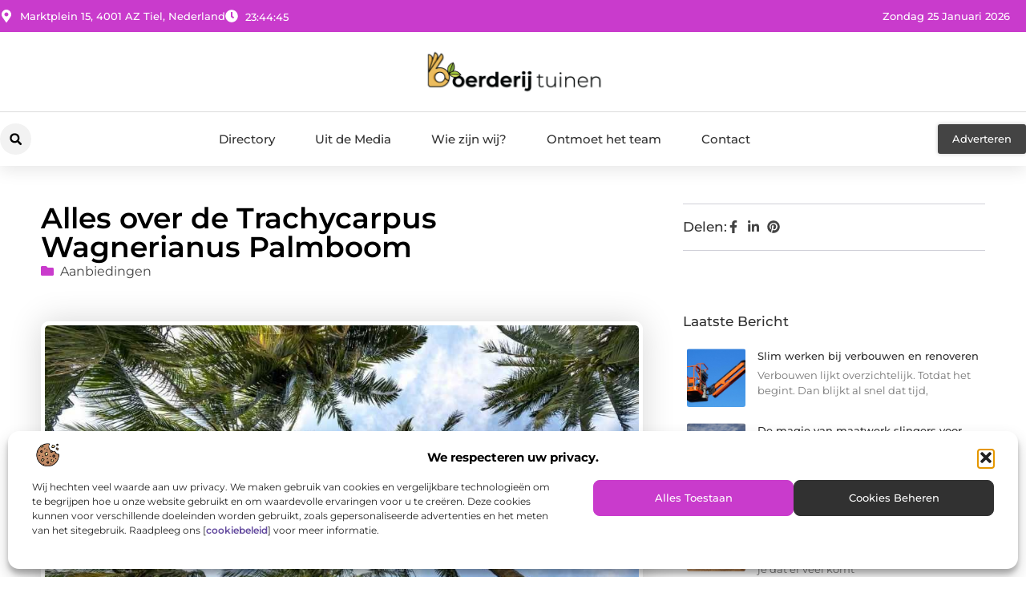

--- FILE ---
content_type: text/html; charset=UTF-8
request_url: https://www.boerderijtuinen.nl/alles-over-de-trachycarpus-wagnerianus-palmboom/
body_size: 38310
content:
<!doctype html>
<html lang="nl-NL" prefix="og: https://ogp.me/ns#">
<head>
	<meta charset="UTF-8">
	<meta name="viewport" content="width=device-width, initial-scale=1">
	<link rel="profile" href="https://gmpg.org/xfn/11">
	
<!-- Search Engine Optimization door Rank Math - https://rankmath.com/ -->
<title>Alles over de Trachycarpus Wagnerianus Palmboom &bull; Boerderijtuinen</title>
<meta name="description" content="De Trachycarpus Wagnerianus, ook bekend als de Chinese Windmolenpalm, is een winterharde soort waaierpalm die inheems is in Japan, China en Tibet. Hij is op"/>
<meta name="robots" content="follow, index, max-snippet:-1, max-video-preview:-1, max-image-preview:large"/>
<link rel="canonical" href="https://www.boerderijtuinen.nl/alles-over-de-trachycarpus-wagnerianus-palmboom/" />
<meta property="og:locale" content="nl_NL" />
<meta property="og:type" content="article" />
<meta property="og:title" content="Alles over de Trachycarpus Wagnerianus Palmboom &bull; Boerderijtuinen" />
<meta property="og:description" content="De Trachycarpus Wagnerianus, ook bekend als de Chinese Windmolenpalm, is een winterharde soort waaierpalm die inheems is in Japan, China en Tibet. Hij is op" />
<meta property="og:url" content="https://www.boerderijtuinen.nl/alles-over-de-trachycarpus-wagnerianus-palmboom/" />
<meta property="og:site_name" content="Boerderijtuinen" />
<meta property="article:section" content="Aanbiedingen" />
<meta property="og:image" content="https://www.boerderijtuinen.nl/wp-content/uploads/2023/01/g0b8d9a06dacf184b37fc9f99eb1777d953092377ab9e9c76bd17c52671e1a14f010109ac7d67e3bf4eceefe45f820867991ed2331289fa367b55bd09e0791841_1280.jpg" />
<meta property="og:image:secure_url" content="https://www.boerderijtuinen.nl/wp-content/uploads/2023/01/g0b8d9a06dacf184b37fc9f99eb1777d953092377ab9e9c76bd17c52671e1a14f010109ac7d67e3bf4eceefe45f820867991ed2331289fa367b55bd09e0791841_1280.jpg" />
<meta property="og:image:width" content="944" />
<meta property="og:image:height" content="630" />
<meta property="og:image:alt" content="Alles over de Trachycarpus Wagnerianus Palmboom" />
<meta property="og:image:type" content="image/jpeg" />
<meta property="article:published_time" content="2023-01-31T09:59:12+00:00" />
<meta name="twitter:card" content="summary_large_image" />
<meta name="twitter:title" content="Alles over de Trachycarpus Wagnerianus Palmboom &bull; Boerderijtuinen" />
<meta name="twitter:description" content="De Trachycarpus Wagnerianus, ook bekend als de Chinese Windmolenpalm, is een winterharde soort waaierpalm die inheems is in Japan, China en Tibet. Hij is op" />
<meta name="twitter:image" content="https://www.boerderijtuinen.nl/wp-content/uploads/2023/01/g0b8d9a06dacf184b37fc9f99eb1777d953092377ab9e9c76bd17c52671e1a14f010109ac7d67e3bf4eceefe45f820867991ed2331289fa367b55bd09e0791841_1280.jpg" />
<script type="application/ld+json" class="rank-math-schema">{"@context":"https://schema.org","@graph":[{"@type":"Organization","@id":"https://www.boerderijtuinen.nl/#organization","name":"boerderijtuinen","url":"https://www.boerderijtuinen.nl","logo":{"@type":"ImageObject","@id":"https://www.boerderijtuinen.nl/#logo","url":"https://www.boerderijtuinen.nl/wp-content/uploads/2025/01/boerderijtuinen.nl-490x140px.png","contentUrl":"https://www.boerderijtuinen.nl/wp-content/uploads/2025/01/boerderijtuinen.nl-490x140px.png","caption":"Boerderijtuinen","inLanguage":"nl-NL","width":"490","height":"140"}},{"@type":"WebSite","@id":"https://www.boerderijtuinen.nl/#website","url":"https://www.boerderijtuinen.nl","name":"Boerderijtuinen","alternateName":"boerderijtuinen.nl","publisher":{"@id":"https://www.boerderijtuinen.nl/#organization"},"inLanguage":"nl-NL"},{"@type":"ImageObject","@id":"https://www.boerderijtuinen.nl/wp-content/uploads/2023/01/g0b8d9a06dacf184b37fc9f99eb1777d953092377ab9e9c76bd17c52671e1a14f010109ac7d67e3bf4eceefe45f820867991ed2331289fa367b55bd09e0791841_1280.jpg","url":"https://www.boerderijtuinen.nl/wp-content/uploads/2023/01/g0b8d9a06dacf184b37fc9f99eb1777d953092377ab9e9c76bd17c52671e1a14f010109ac7d67e3bf4eceefe45f820867991ed2331289fa367b55bd09e0791841_1280.jpg","width":"944","height":"630","inLanguage":"nl-NL"},{"@type":"BreadcrumbList","@id":"https://www.boerderijtuinen.nl/alles-over-de-trachycarpus-wagnerianus-palmboom/#breadcrumb","itemListElement":[{"@type":"ListItem","position":"1","item":{"@id":"https://www.boerderijtuinen.nl/","name":"Home"}},{"@type":"ListItem","position":"2","item":{"@id":"https://www.boerderijtuinen.nl/alles-over-de-trachycarpus-wagnerianus-palmboom/","name":"Alles over de Trachycarpus Wagnerianus Palmboom"}}]},{"@type":"WebPage","@id":"https://www.boerderijtuinen.nl/alles-over-de-trachycarpus-wagnerianus-palmboom/#webpage","url":"https://www.boerderijtuinen.nl/alles-over-de-trachycarpus-wagnerianus-palmboom/","name":"Alles over de Trachycarpus Wagnerianus Palmboom &bull; Boerderijtuinen","datePublished":"2023-01-31T09:59:12+00:00","dateModified":"2023-01-31T09:59:12+00:00","isPartOf":{"@id":"https://www.boerderijtuinen.nl/#website"},"primaryImageOfPage":{"@id":"https://www.boerderijtuinen.nl/wp-content/uploads/2023/01/g0b8d9a06dacf184b37fc9f99eb1777d953092377ab9e9c76bd17c52671e1a14f010109ac7d67e3bf4eceefe45f820867991ed2331289fa367b55bd09e0791841_1280.jpg"},"inLanguage":"nl-NL","breadcrumb":{"@id":"https://www.boerderijtuinen.nl/alles-over-de-trachycarpus-wagnerianus-palmboom/#breadcrumb"}},{"@type":"Person","@id":"https://www.boerderijtuinen.nl/alles-over-de-trachycarpus-wagnerianus-palmboom/#author","image":{"@type":"ImageObject","@id":"https://secure.gravatar.com/avatar/?s=96&amp;d=mm&amp;r=g","url":"https://secure.gravatar.com/avatar/?s=96&amp;d=mm&amp;r=g","inLanguage":"nl-NL"},"worksFor":{"@id":"https://www.boerderijtuinen.nl/#organization"}},{"@type":"BlogPosting","headline":"Alles over de Trachycarpus Wagnerianus Palmboom &bull; Boerderijtuinen","datePublished":"2023-01-31T09:59:12+00:00","dateModified":"2023-01-31T09:59:12+00:00","author":{"@id":"https://www.boerderijtuinen.nl/alles-over-de-trachycarpus-wagnerianus-palmboom/#author"},"publisher":{"@id":"https://www.boerderijtuinen.nl/#organization"},"description":"De Trachycarpus Wagnerianus, ook bekend als de Chinese Windmolenpalm, is een winterharde soort waaierpalm die inheems is in Japan, China en Tibet. Hij is op","name":"Alles over de Trachycarpus Wagnerianus Palmboom &bull; Boerderijtuinen","@id":"https://www.boerderijtuinen.nl/alles-over-de-trachycarpus-wagnerianus-palmboom/#richSnippet","isPartOf":{"@id":"https://www.boerderijtuinen.nl/alles-over-de-trachycarpus-wagnerianus-palmboom/#webpage"},"image":{"@id":"https://www.boerderijtuinen.nl/wp-content/uploads/2023/01/g0b8d9a06dacf184b37fc9f99eb1777d953092377ab9e9c76bd17c52671e1a14f010109ac7d67e3bf4eceefe45f820867991ed2331289fa367b55bd09e0791841_1280.jpg"},"inLanguage":"nl-NL","mainEntityOfPage":{"@id":"https://www.boerderijtuinen.nl/alles-over-de-trachycarpus-wagnerianus-palmboom/#webpage"}}]}</script>
<!-- /Rank Math WordPress SEO plugin -->

<link rel="alternate" title="oEmbed (JSON)" type="application/json+oembed" href="https://www.boerderijtuinen.nl/wp-json/oembed/1.0/embed?url=https%3A%2F%2Fwww.boerderijtuinen.nl%2Falles-over-de-trachycarpus-wagnerianus-palmboom%2F" />
<link rel="alternate" title="oEmbed (XML)" type="text/xml+oembed" href="https://www.boerderijtuinen.nl/wp-json/oembed/1.0/embed?url=https%3A%2F%2Fwww.boerderijtuinen.nl%2Falles-over-de-trachycarpus-wagnerianus-palmboom%2F&#038;format=xml" />
<style id='wp-img-auto-sizes-contain-inline-css'>
img:is([sizes=auto i],[sizes^="auto," i]){contain-intrinsic-size:3000px 1500px}
/*# sourceURL=wp-img-auto-sizes-contain-inline-css */
</style>
<link rel='stylesheet' id='colorboxstyle-css' href='https://www.boerderijtuinen.nl/wp-content/plugins/link-library/colorbox/colorbox.css?ver=6.9' media='all' />
<style id='wp-emoji-styles-inline-css'>

	img.wp-smiley, img.emoji {
		display: inline !important;
		border: none !important;
		box-shadow: none !important;
		height: 1em !important;
		width: 1em !important;
		margin: 0 0.07em !important;
		vertical-align: -0.1em !important;
		background: none !important;
		padding: 0 !important;
	}
/*# sourceURL=wp-emoji-styles-inline-css */
</style>
<link rel='stylesheet' id='wp-block-library-css' href='https://www.boerderijtuinen.nl/wp-includes/css/dist/block-library/style.min.css?ver=6.9' media='all' />
<style id='global-styles-inline-css'>
:root{--wp--preset--aspect-ratio--square: 1;--wp--preset--aspect-ratio--4-3: 4/3;--wp--preset--aspect-ratio--3-4: 3/4;--wp--preset--aspect-ratio--3-2: 3/2;--wp--preset--aspect-ratio--2-3: 2/3;--wp--preset--aspect-ratio--16-9: 16/9;--wp--preset--aspect-ratio--9-16: 9/16;--wp--preset--color--black: #000000;--wp--preset--color--cyan-bluish-gray: #abb8c3;--wp--preset--color--white: #ffffff;--wp--preset--color--pale-pink: #f78da7;--wp--preset--color--vivid-red: #cf2e2e;--wp--preset--color--luminous-vivid-orange: #ff6900;--wp--preset--color--luminous-vivid-amber: #fcb900;--wp--preset--color--light-green-cyan: #7bdcb5;--wp--preset--color--vivid-green-cyan: #00d084;--wp--preset--color--pale-cyan-blue: #8ed1fc;--wp--preset--color--vivid-cyan-blue: #0693e3;--wp--preset--color--vivid-purple: #9b51e0;--wp--preset--gradient--vivid-cyan-blue-to-vivid-purple: linear-gradient(135deg,rgb(6,147,227) 0%,rgb(155,81,224) 100%);--wp--preset--gradient--light-green-cyan-to-vivid-green-cyan: linear-gradient(135deg,rgb(122,220,180) 0%,rgb(0,208,130) 100%);--wp--preset--gradient--luminous-vivid-amber-to-luminous-vivid-orange: linear-gradient(135deg,rgb(252,185,0) 0%,rgb(255,105,0) 100%);--wp--preset--gradient--luminous-vivid-orange-to-vivid-red: linear-gradient(135deg,rgb(255,105,0) 0%,rgb(207,46,46) 100%);--wp--preset--gradient--very-light-gray-to-cyan-bluish-gray: linear-gradient(135deg,rgb(238,238,238) 0%,rgb(169,184,195) 100%);--wp--preset--gradient--cool-to-warm-spectrum: linear-gradient(135deg,rgb(74,234,220) 0%,rgb(151,120,209) 20%,rgb(207,42,186) 40%,rgb(238,44,130) 60%,rgb(251,105,98) 80%,rgb(254,248,76) 100%);--wp--preset--gradient--blush-light-purple: linear-gradient(135deg,rgb(255,206,236) 0%,rgb(152,150,240) 100%);--wp--preset--gradient--blush-bordeaux: linear-gradient(135deg,rgb(254,205,165) 0%,rgb(254,45,45) 50%,rgb(107,0,62) 100%);--wp--preset--gradient--luminous-dusk: linear-gradient(135deg,rgb(255,203,112) 0%,rgb(199,81,192) 50%,rgb(65,88,208) 100%);--wp--preset--gradient--pale-ocean: linear-gradient(135deg,rgb(255,245,203) 0%,rgb(182,227,212) 50%,rgb(51,167,181) 100%);--wp--preset--gradient--electric-grass: linear-gradient(135deg,rgb(202,248,128) 0%,rgb(113,206,126) 100%);--wp--preset--gradient--midnight: linear-gradient(135deg,rgb(2,3,129) 0%,rgb(40,116,252) 100%);--wp--preset--font-size--small: 13px;--wp--preset--font-size--medium: 20px;--wp--preset--font-size--large: 36px;--wp--preset--font-size--x-large: 42px;--wp--preset--spacing--20: 0.44rem;--wp--preset--spacing--30: 0.67rem;--wp--preset--spacing--40: 1rem;--wp--preset--spacing--50: 1.5rem;--wp--preset--spacing--60: 2.25rem;--wp--preset--spacing--70: 3.38rem;--wp--preset--spacing--80: 5.06rem;--wp--preset--shadow--natural: 6px 6px 9px rgba(0, 0, 0, 0.2);--wp--preset--shadow--deep: 12px 12px 50px rgba(0, 0, 0, 0.4);--wp--preset--shadow--sharp: 6px 6px 0px rgba(0, 0, 0, 0.2);--wp--preset--shadow--outlined: 6px 6px 0px -3px rgb(255, 255, 255), 6px 6px rgb(0, 0, 0);--wp--preset--shadow--crisp: 6px 6px 0px rgb(0, 0, 0);}:root { --wp--style--global--content-size: 800px;--wp--style--global--wide-size: 1200px; }:where(body) { margin: 0; }.wp-site-blocks > .alignleft { float: left; margin-right: 2em; }.wp-site-blocks > .alignright { float: right; margin-left: 2em; }.wp-site-blocks > .aligncenter { justify-content: center; margin-left: auto; margin-right: auto; }:where(.wp-site-blocks) > * { margin-block-start: 24px; margin-block-end: 0; }:where(.wp-site-blocks) > :first-child { margin-block-start: 0; }:where(.wp-site-blocks) > :last-child { margin-block-end: 0; }:root { --wp--style--block-gap: 24px; }:root :where(.is-layout-flow) > :first-child{margin-block-start: 0;}:root :where(.is-layout-flow) > :last-child{margin-block-end: 0;}:root :where(.is-layout-flow) > *{margin-block-start: 24px;margin-block-end: 0;}:root :where(.is-layout-constrained) > :first-child{margin-block-start: 0;}:root :where(.is-layout-constrained) > :last-child{margin-block-end: 0;}:root :where(.is-layout-constrained) > *{margin-block-start: 24px;margin-block-end: 0;}:root :where(.is-layout-flex){gap: 24px;}:root :where(.is-layout-grid){gap: 24px;}.is-layout-flow > .alignleft{float: left;margin-inline-start: 0;margin-inline-end: 2em;}.is-layout-flow > .alignright{float: right;margin-inline-start: 2em;margin-inline-end: 0;}.is-layout-flow > .aligncenter{margin-left: auto !important;margin-right: auto !important;}.is-layout-constrained > .alignleft{float: left;margin-inline-start: 0;margin-inline-end: 2em;}.is-layout-constrained > .alignright{float: right;margin-inline-start: 2em;margin-inline-end: 0;}.is-layout-constrained > .aligncenter{margin-left: auto !important;margin-right: auto !important;}.is-layout-constrained > :where(:not(.alignleft):not(.alignright):not(.alignfull)){max-width: var(--wp--style--global--content-size);margin-left: auto !important;margin-right: auto !important;}.is-layout-constrained > .alignwide{max-width: var(--wp--style--global--wide-size);}body .is-layout-flex{display: flex;}.is-layout-flex{flex-wrap: wrap;align-items: center;}.is-layout-flex > :is(*, div){margin: 0;}body .is-layout-grid{display: grid;}.is-layout-grid > :is(*, div){margin: 0;}body{padding-top: 0px;padding-right: 0px;padding-bottom: 0px;padding-left: 0px;}a:where(:not(.wp-element-button)){text-decoration: underline;}:root :where(.wp-element-button, .wp-block-button__link){background-color: #32373c;border-width: 0;color: #fff;font-family: inherit;font-size: inherit;font-style: inherit;font-weight: inherit;letter-spacing: inherit;line-height: inherit;padding-top: calc(0.667em + 2px);padding-right: calc(1.333em + 2px);padding-bottom: calc(0.667em + 2px);padding-left: calc(1.333em + 2px);text-decoration: none;text-transform: inherit;}.has-black-color{color: var(--wp--preset--color--black) !important;}.has-cyan-bluish-gray-color{color: var(--wp--preset--color--cyan-bluish-gray) !important;}.has-white-color{color: var(--wp--preset--color--white) !important;}.has-pale-pink-color{color: var(--wp--preset--color--pale-pink) !important;}.has-vivid-red-color{color: var(--wp--preset--color--vivid-red) !important;}.has-luminous-vivid-orange-color{color: var(--wp--preset--color--luminous-vivid-orange) !important;}.has-luminous-vivid-amber-color{color: var(--wp--preset--color--luminous-vivid-amber) !important;}.has-light-green-cyan-color{color: var(--wp--preset--color--light-green-cyan) !important;}.has-vivid-green-cyan-color{color: var(--wp--preset--color--vivid-green-cyan) !important;}.has-pale-cyan-blue-color{color: var(--wp--preset--color--pale-cyan-blue) !important;}.has-vivid-cyan-blue-color{color: var(--wp--preset--color--vivid-cyan-blue) !important;}.has-vivid-purple-color{color: var(--wp--preset--color--vivid-purple) !important;}.has-black-background-color{background-color: var(--wp--preset--color--black) !important;}.has-cyan-bluish-gray-background-color{background-color: var(--wp--preset--color--cyan-bluish-gray) !important;}.has-white-background-color{background-color: var(--wp--preset--color--white) !important;}.has-pale-pink-background-color{background-color: var(--wp--preset--color--pale-pink) !important;}.has-vivid-red-background-color{background-color: var(--wp--preset--color--vivid-red) !important;}.has-luminous-vivid-orange-background-color{background-color: var(--wp--preset--color--luminous-vivid-orange) !important;}.has-luminous-vivid-amber-background-color{background-color: var(--wp--preset--color--luminous-vivid-amber) !important;}.has-light-green-cyan-background-color{background-color: var(--wp--preset--color--light-green-cyan) !important;}.has-vivid-green-cyan-background-color{background-color: var(--wp--preset--color--vivid-green-cyan) !important;}.has-pale-cyan-blue-background-color{background-color: var(--wp--preset--color--pale-cyan-blue) !important;}.has-vivid-cyan-blue-background-color{background-color: var(--wp--preset--color--vivid-cyan-blue) !important;}.has-vivid-purple-background-color{background-color: var(--wp--preset--color--vivid-purple) !important;}.has-black-border-color{border-color: var(--wp--preset--color--black) !important;}.has-cyan-bluish-gray-border-color{border-color: var(--wp--preset--color--cyan-bluish-gray) !important;}.has-white-border-color{border-color: var(--wp--preset--color--white) !important;}.has-pale-pink-border-color{border-color: var(--wp--preset--color--pale-pink) !important;}.has-vivid-red-border-color{border-color: var(--wp--preset--color--vivid-red) !important;}.has-luminous-vivid-orange-border-color{border-color: var(--wp--preset--color--luminous-vivid-orange) !important;}.has-luminous-vivid-amber-border-color{border-color: var(--wp--preset--color--luminous-vivid-amber) !important;}.has-light-green-cyan-border-color{border-color: var(--wp--preset--color--light-green-cyan) !important;}.has-vivid-green-cyan-border-color{border-color: var(--wp--preset--color--vivid-green-cyan) !important;}.has-pale-cyan-blue-border-color{border-color: var(--wp--preset--color--pale-cyan-blue) !important;}.has-vivid-cyan-blue-border-color{border-color: var(--wp--preset--color--vivid-cyan-blue) !important;}.has-vivid-purple-border-color{border-color: var(--wp--preset--color--vivid-purple) !important;}.has-vivid-cyan-blue-to-vivid-purple-gradient-background{background: var(--wp--preset--gradient--vivid-cyan-blue-to-vivid-purple) !important;}.has-light-green-cyan-to-vivid-green-cyan-gradient-background{background: var(--wp--preset--gradient--light-green-cyan-to-vivid-green-cyan) !important;}.has-luminous-vivid-amber-to-luminous-vivid-orange-gradient-background{background: var(--wp--preset--gradient--luminous-vivid-amber-to-luminous-vivid-orange) !important;}.has-luminous-vivid-orange-to-vivid-red-gradient-background{background: var(--wp--preset--gradient--luminous-vivid-orange-to-vivid-red) !important;}.has-very-light-gray-to-cyan-bluish-gray-gradient-background{background: var(--wp--preset--gradient--very-light-gray-to-cyan-bluish-gray) !important;}.has-cool-to-warm-spectrum-gradient-background{background: var(--wp--preset--gradient--cool-to-warm-spectrum) !important;}.has-blush-light-purple-gradient-background{background: var(--wp--preset--gradient--blush-light-purple) !important;}.has-blush-bordeaux-gradient-background{background: var(--wp--preset--gradient--blush-bordeaux) !important;}.has-luminous-dusk-gradient-background{background: var(--wp--preset--gradient--luminous-dusk) !important;}.has-pale-ocean-gradient-background{background: var(--wp--preset--gradient--pale-ocean) !important;}.has-electric-grass-gradient-background{background: var(--wp--preset--gradient--electric-grass) !important;}.has-midnight-gradient-background{background: var(--wp--preset--gradient--midnight) !important;}.has-small-font-size{font-size: var(--wp--preset--font-size--small) !important;}.has-medium-font-size{font-size: var(--wp--preset--font-size--medium) !important;}.has-large-font-size{font-size: var(--wp--preset--font-size--large) !important;}.has-x-large-font-size{font-size: var(--wp--preset--font-size--x-large) !important;}
:root :where(.wp-block-pullquote){font-size: 1.5em;line-height: 1.6;}
/*# sourceURL=global-styles-inline-css */
</style>
<link rel='stylesheet' id='thumbs_rating_styles-css' href='https://www.boerderijtuinen.nl/wp-content/plugins/link-library/upvote-downvote/css/style.css?ver=1.0.0' media='all' />
<link rel='stylesheet' id='scriptlesssocialsharing-css' href='https://www.boerderijtuinen.nl/wp-content/plugins/scriptless-social-sharing/includes/css/scriptlesssocialsharing-style.css?ver=3.3.1' media='all' />
<style id='scriptlesssocialsharing-inline-css'>
.scriptlesssocialsharing__buttons a.button { padding: 12px; flex: 1; }@media only screen and (max-width: 767px) { .scriptlesssocialsharing .sss-name { position: absolute; clip: rect(1px, 1px, 1px, 1px); height: 1px; width: 1px; border: 0; overflow: hidden; } }
/*# sourceURL=scriptlesssocialsharing-inline-css */
</style>
<link rel='stylesheet' id='cmplz-general-css' href='https://www.boerderijtuinen.nl/wp-content/plugins/complianz-gdpr/assets/css/cookieblocker.min.css?ver=1765933456' media='all' />
<link rel='stylesheet' id='hello-elementor-css' href='https://www.boerderijtuinen.nl/wp-content/themes/hello-elementor/assets/css/reset.css?ver=3.4.6' media='all' />
<link rel='stylesheet' id='hello-elementor-theme-style-css' href='https://www.boerderijtuinen.nl/wp-content/themes/hello-elementor/assets/css/theme.css?ver=3.4.6' media='all' />
<link rel='stylesheet' id='hello-elementor-header-footer-css' href='https://www.boerderijtuinen.nl/wp-content/themes/hello-elementor/assets/css/header-footer.css?ver=3.4.6' media='all' />
<link rel='stylesheet' id='elementor-frontend-css' href='https://www.boerderijtuinen.nl/wp-content/plugins/elementor/assets/css/frontend.min.css?ver=3.34.2' media='all' />
<link rel='stylesheet' id='elementor-post-5402-css' href='https://www.boerderijtuinen.nl/wp-content/uploads/elementor/css/post-5402.css?ver=1769156355' media='all' />
<link rel='stylesheet' id='widget-icon-list-css' href='https://www.boerderijtuinen.nl/wp-content/plugins/elementor/assets/css/widget-icon-list.min.css?ver=3.34.2' media='all' />
<link rel='stylesheet' id='e-animation-grow-css' href='https://www.boerderijtuinen.nl/wp-content/plugins/elementor/assets/lib/animations/styles/e-animation-grow.min.css?ver=3.34.2' media='all' />
<link rel='stylesheet' id='widget-image-css' href='https://www.boerderijtuinen.nl/wp-content/plugins/elementor/assets/css/widget-image.min.css?ver=3.34.2' media='all' />
<link rel='stylesheet' id='widget-search-form-css' href='https://www.boerderijtuinen.nl/wp-content/plugins/elementor-pro/assets/css/widget-search-form.min.css?ver=3.28.3' media='all' />
<link rel='stylesheet' id='widget-nav-menu-css' href='https://www.boerderijtuinen.nl/wp-content/plugins/elementor-pro/assets/css/widget-nav-menu.min.css?ver=3.28.3' media='all' />
<link rel='stylesheet' id='e-animation-shrink-css' href='https://www.boerderijtuinen.nl/wp-content/plugins/elementor/assets/lib/animations/styles/e-animation-shrink.min.css?ver=3.34.2' media='all' />
<link rel='stylesheet' id='e-animation-fadeIn-css' href='https://www.boerderijtuinen.nl/wp-content/plugins/elementor/assets/lib/animations/styles/fadeIn.min.css?ver=3.34.2' media='all' />
<link rel='stylesheet' id='e-motion-fx-css' href='https://www.boerderijtuinen.nl/wp-content/plugins/elementor-pro/assets/css/modules/motion-fx.min.css?ver=3.28.3' media='all' />
<link rel='stylesheet' id='e-sticky-css' href='https://www.boerderijtuinen.nl/wp-content/plugins/elementor-pro/assets/css/modules/sticky.min.css?ver=3.28.3' media='all' />
<link rel='stylesheet' id='swiper-css' href='https://www.boerderijtuinen.nl/wp-content/plugins/elementor/assets/lib/swiper/v8/css/swiper.min.css?ver=8.4.5' media='all' />
<link rel='stylesheet' id='e-swiper-css' href='https://www.boerderijtuinen.nl/wp-content/plugins/elementor/assets/css/conditionals/e-swiper.min.css?ver=3.34.2' media='all' />
<link rel='stylesheet' id='widget-heading-css' href='https://www.boerderijtuinen.nl/wp-content/plugins/elementor/assets/css/widget-heading.min.css?ver=3.34.2' media='all' />
<link rel='stylesheet' id='widget-post-info-css' href='https://www.boerderijtuinen.nl/wp-content/plugins/elementor-pro/assets/css/widget-post-info.min.css?ver=3.28.3' media='all' />
<link rel='stylesheet' id='widget-table-of-contents-css' href='https://www.boerderijtuinen.nl/wp-content/plugins/elementor-pro/assets/css/widget-table-of-contents.min.css?ver=3.28.3' media='all' />
<link rel='stylesheet' id='widget-posts-css' href='https://www.boerderijtuinen.nl/wp-content/plugins/elementor-pro/assets/css/widget-posts.min.css?ver=3.28.3' media='all' />
<link rel='stylesheet' id='widget-icon-box-css' href='https://www.boerderijtuinen.nl/wp-content/plugins/elementor/assets/css/widget-icon-box.min.css?ver=3.34.2' media='all' />
<link rel='stylesheet' id='widget-post-navigation-css' href='https://www.boerderijtuinen.nl/wp-content/plugins/elementor-pro/assets/css/widget-post-navigation.min.css?ver=3.28.3' media='all' />
<link rel='stylesheet' id='widget-loop-common-css' href='https://www.boerderijtuinen.nl/wp-content/plugins/elementor-pro/assets/css/widget-loop-common.min.css?ver=3.28.3' media='all' />
<link rel='stylesheet' id='widget-loop-grid-css' href='https://www.boerderijtuinen.nl/wp-content/plugins/elementor-pro/assets/css/widget-loop-grid.min.css?ver=3.28.3' media='all' />
<link rel='stylesheet' id='elementor-post-5587-css' href='https://www.boerderijtuinen.nl/wp-content/uploads/elementor/css/post-5587.css?ver=1769156355' media='all' />
<link rel='stylesheet' id='elementor-post-5590-css' href='https://www.boerderijtuinen.nl/wp-content/uploads/elementor/css/post-5590.css?ver=1769156355' media='all' />
<link rel='stylesheet' id='elementor-post-5654-css' href='https://www.boerderijtuinen.nl/wp-content/uploads/elementor/css/post-5654.css?ver=1769156355' media='all' />
<link rel='stylesheet' id='elementor-gf-local-montserrat-css' href='https://www.boerderijtuinen.nl/wp-content/uploads/elementor/google-fonts/css/montserrat.css?ver=1742221058' media='all' />
<script src="https://www.boerderijtuinen.nl/wp-includes/js/jquery/jquery.min.js?ver=3.7.1" id="jquery-core-js"></script>
<script src="https://www.boerderijtuinen.nl/wp-includes/js/jquery/jquery-migrate.min.js?ver=3.4.1" id="jquery-migrate-js"></script>
<script src="https://www.boerderijtuinen.nl/wp-content/plugins/link-library/colorbox/jquery.colorbox-min.js?ver=1.3.9" id="colorbox-js"></script>
<script id="thumbs_rating_scripts-js-extra">
var thumbs_rating_ajax = {"ajax_url":"https://www.boerderijtuinen.nl/wp-admin/admin-ajax.php","nonce":"da385ba8f9"};
//# sourceURL=thumbs_rating_scripts-js-extra
</script>
<script src="https://www.boerderijtuinen.nl/wp-content/plugins/link-library/upvote-downvote/js/general.js?ver=4.0.1" id="thumbs_rating_scripts-js"></script>
<link rel="https://api.w.org/" href="https://www.boerderijtuinen.nl/wp-json/" /><link rel="alternate" title="JSON" type="application/json" href="https://www.boerderijtuinen.nl/wp-json/wp/v2/posts/1817" /><link rel="EditURI" type="application/rsd+xml" title="RSD" href="https://www.boerderijtuinen.nl/xmlrpc.php?rsd" />
<meta name="generator" content="WordPress 6.9" />
<link rel='shortlink' href='https://www.boerderijtuinen.nl/?p=1817' />
<script type="text/javascript">//<![CDATA[
  function external_links_in_new_windows_loop() {
    if (!document.links) {
      document.links = document.getElementsByTagName('a');
    }
    var change_link = false;
    var force = '';
    var ignore = '';

    for (var t=0; t<document.links.length; t++) {
      var all_links = document.links[t];
      change_link = false;
      
      if(document.links[t].hasAttribute('onClick') == false) {
        // forced if the address starts with http (or also https), but does not link to the current domain
        if(all_links.href.search(/^http/) != -1 && all_links.href.search('www.boerderijtuinen.nl') == -1 && all_links.href.search(/^#/) == -1) {
          // console.log('Changed ' + all_links.href);
          change_link = true;
        }
          
        if(force != '' && all_links.href.search(force) != -1) {
          // forced
          // console.log('force ' + all_links.href);
          change_link = true;
        }
        
        if(ignore != '' && all_links.href.search(ignore) != -1) {
          // console.log('ignore ' + all_links.href);
          // ignored
          change_link = false;
        }

        if(change_link == true) {
          // console.log('Changed ' + all_links.href);
          document.links[t].setAttribute('onClick', 'javascript:window.open(\'' + all_links.href.replace(/'/g, '') + '\', \'_blank\', \'noopener\'); return false;');
          document.links[t].removeAttribute('target');
        }
      }
    }
  }
  
  // Load
  function external_links_in_new_windows_load(func)
  {  
    var oldonload = window.onload;
    if (typeof window.onload != 'function'){
      window.onload = func;
    } else {
      window.onload = function(){
        oldonload();
        func();
      }
    }
  }

  external_links_in_new_windows_load(external_links_in_new_windows_loop);
  //]]></script>

			<style>.cmplz-hidden {
					display: none !important;
				}</style><meta name="generator" content="Elementor 3.34.2; features: e_font_icon_svg, additional_custom_breakpoints; settings: css_print_method-external, google_font-enabled, font_display-swap">
			<style>
				.e-con.e-parent:nth-of-type(n+4):not(.e-lazyloaded):not(.e-no-lazyload),
				.e-con.e-parent:nth-of-type(n+4):not(.e-lazyloaded):not(.e-no-lazyload) * {
					background-image: none !important;
				}
				@media screen and (max-height: 1024px) {
					.e-con.e-parent:nth-of-type(n+3):not(.e-lazyloaded):not(.e-no-lazyload),
					.e-con.e-parent:nth-of-type(n+3):not(.e-lazyloaded):not(.e-no-lazyload) * {
						background-image: none !important;
					}
				}
				@media screen and (max-height: 640px) {
					.e-con.e-parent:nth-of-type(n+2):not(.e-lazyloaded):not(.e-no-lazyload),
					.e-con.e-parent:nth-of-type(n+2):not(.e-lazyloaded):not(.e-no-lazyload) * {
						background-image: none !important;
					}
				}
			</style>
			<link rel="icon" href="https://www.boerderijtuinen.nl/wp-content/uploads/2025/01/boerderijtuinen.nl-150px.png" sizes="32x32" />
<link rel="icon" href="https://www.boerderijtuinen.nl/wp-content/uploads/2025/01/boerderijtuinen.nl-150px.png" sizes="192x192" />
<link rel="apple-touch-icon" href="https://www.boerderijtuinen.nl/wp-content/uploads/2025/01/boerderijtuinen.nl-150px.png" />
<meta name="msapplication-TileImage" content="https://www.boerderijtuinen.nl/wp-content/uploads/2025/01/boerderijtuinen.nl-150px.png" />
</head>
<body data-rsssl=1 data-cmplz=1 class="wp-singular post-template-default single single-post postid-1817 single-format-standard wp-custom-logo wp-embed-responsive wp-theme-hello-elementor hello-elementor-default elementor-default elementor-template-full-width elementor-kit-5402 elementor-page-5654">


<a class="skip-link screen-reader-text" href="#content">Ga naar de inhoud</a>

		<header data-elementor-type="header" data-elementor-id="5587" class="elementor elementor-5587 elementor-location-header" data-elementor-post-type="elementor_library">
			<header class="elementor-element elementor-element-5bcb2e7e e-con-full top e-flex e-con e-parent" data-id="5bcb2e7e" data-element_type="container" data-settings="{&quot;sticky&quot;:&quot;top&quot;,&quot;background_background&quot;:&quot;classic&quot;,&quot;sticky_on&quot;:[&quot;desktop&quot;,&quot;tablet&quot;,&quot;mobile&quot;],&quot;sticky_offset&quot;:0,&quot;sticky_effects_offset&quot;:0,&quot;sticky_anchor_link_offset&quot;:0}">
		<div class="elementor-element elementor-element-1640745b e-flex e-con-boxed e-con e-child" data-id="1640745b" data-element_type="container" data-settings="{&quot;background_background&quot;:&quot;classic&quot;}">
					<div class="e-con-inner">
		<div class="elementor-element elementor-element-2e381eb7 e-con-full e-flex e-con e-child" data-id="2e381eb7" data-element_type="container">
				<div class="elementor-element elementor-element-824ef2f elementor-icon-list--layout-inline elementor-align-start elementor-mobile-align-center elementor-hidden-mobile elementor-list-item-link-full_width elementor-widget elementor-widget-icon-list" data-id="824ef2f" data-element_type="widget" data-widget_type="icon-list.default">
				<div class="elementor-widget-container">
							<ul class="elementor-icon-list-items elementor-inline-items">
							<li class="elementor-icon-list-item elementor-inline-item">
											<span class="elementor-icon-list-icon">
							<svg aria-hidden="true" class="e-font-icon-svg e-fas-map-marker-alt" viewBox="0 0 384 512" xmlns="http://www.w3.org/2000/svg"><path d="M172.268 501.67C26.97 291.031 0 269.413 0 192 0 85.961 85.961 0 192 0s192 85.961 192 192c0 77.413-26.97 99.031-172.268 309.67-9.535 13.774-29.93 13.773-39.464 0zM192 272c44.183 0 80-35.817 80-80s-35.817-80-80-80-80 35.817-80 80 35.817 80 80 80z"></path></svg>						</span>
										<span class="elementor-icon-list-text">Marktplein 15, 4001 AZ Tiel, Nederland</span>
									</li>
								<li class="elementor-icon-list-item elementor-inline-item">
											<span class="elementor-icon-list-icon">
							<svg aria-hidden="true" class="e-font-icon-svg e-fas-clock" viewBox="0 0 512 512" xmlns="http://www.w3.org/2000/svg"><path d="M256,8C119,8,8,119,8,256S119,504,256,504,504,393,504,256,393,8,256,8Zm92.49,313h0l-20,25a16,16,0,0,1-22.49,2.5h0l-67-49.72a40,40,0,0,1-15-31.23V112a16,16,0,0,1,16-16h32a16,16,0,0,1,16,16V256l58,42.5A16,16,0,0,1,348.49,321Z"></path></svg>						</span>
										<span class="elementor-icon-list-text"></span>
									</li>
						</ul>
						</div>
				</div>
				<div class="elementor-element elementor-element-69a1c9d elementor-widget__width-auto elementor-widget elementor-widget-html" data-id="69a1c9d" data-element_type="widget" data-widget_type="html.default">
				<div class="elementor-widget-container">
					<div class="clock">
    <p class="time" id="current-time">Laden...</p>
  </div>

  <script>
    function updateTime() {
      const options = { timeZone: 'Europe/Amsterdam', hour: '2-digit', minute: '2-digit', second: '2-digit' };
      const formatter = new Intl.DateTimeFormat('nl-NL', options);
      const time = formatter.format(new Date());
      document.getElementById('current-time').textContent = time;
    }

    // Update tijd elke seconde
    setInterval(updateTime, 1000);
    updateTime(); // Zorgt ervoor dat de tijd meteen wordt weergegeven bij laden
  </script>				</div>
				</div>
				</div>
				<div class="elementor-element elementor-element-ffe77ed elementor-widget__width-auto elementor-widget-mobile__width-auto elementor-widget elementor-widget-html" data-id="ffe77ed" data-element_type="widget" data-widget_type="html.default">
				<div class="elementor-widget-container">
					<div id="current_date">
        <script>
            const options = {
                weekday: 'long',
                year: 'numeric',
                month: 'long',
                day: 'numeric'
            };
            document.getElementById("current_date").innerHTML = new Date().toLocaleDateString('nl-NL', options);
        </script>
</div>
				</div>
				</div>
					</div>
				</div>
		<div class="elementor-element elementor-element-49e7c54f e-flex e-con-boxed e-con e-child" data-id="49e7c54f" data-element_type="container" data-settings="{&quot;background_background&quot;:&quot;classic&quot;}">
					<div class="e-con-inner">
				<div class="elementor-element elementor-element-29cd8218 elementor-widget__width-initial elementor-widget elementor-widget-theme-site-logo elementor-widget-image" data-id="29cd8218" data-element_type="widget" data-widget_type="theme-site-logo.default">
				<div class="elementor-widget-container">
											<a href="https://www.boerderijtuinen.nl">
			<img fetchpriority="high" width="490" height="140" src="https://www.boerderijtuinen.nl/wp-content/uploads/2025/01/boerderijtuinen.nl-490x140px.png" class="elementor-animation-grow attachment-full size-full wp-image-5798" alt="boerderijtuinen.nl-490x140px" srcset="https://www.boerderijtuinen.nl/wp-content/uploads/2025/01/boerderijtuinen.nl-490x140px.png 490w, https://www.boerderijtuinen.nl/wp-content/uploads/2025/01/boerderijtuinen.nl-490x140px-300x86.png 300w, https://www.boerderijtuinen.nl/wp-content/uploads/2025/01/boerderijtuinen.nl-490x140px-350x100.png 350w" sizes="(max-width: 490px) 100vw, 490px" />				</a>
											</div>
				</div>
					</div>
				</div>
		<div class="elementor-element elementor-element-7390c42b e-flex e-con-boxed e-con e-child" data-id="7390c42b" data-element_type="container" data-settings="{&quot;background_background&quot;:&quot;classic&quot;,&quot;animation&quot;:&quot;none&quot;,&quot;animation_delay&quot;:200}">
					<div class="e-con-inner">
				<div class="elementor-element elementor-element-3e1992cb elementor-view-stacked elementor-shape-rounded elementor-hidden-desktop elementor-widget elementor-widget-icon" data-id="3e1992cb" data-element_type="widget" data-widget_type="icon.default">
				<div class="elementor-widget-container">
							<div class="elementor-icon-wrapper">
			<a class="elementor-icon" href="/adverteren/">
			<svg aria-hidden="true" class="e-font-icon-svg e-fas-edit" viewBox="0 0 576 512" xmlns="http://www.w3.org/2000/svg"><path d="M402.6 83.2l90.2 90.2c3.8 3.8 3.8 10 0 13.8L274.4 405.6l-92.8 10.3c-12.4 1.4-22.9-9.1-21.5-21.5l10.3-92.8L388.8 83.2c3.8-3.8 10-3.8 13.8 0zm162-22.9l-48.8-48.8c-15.2-15.2-39.9-15.2-55.2 0l-35.4 35.4c-3.8 3.8-3.8 10 0 13.8l90.2 90.2c3.8 3.8 10 3.8 13.8 0l35.4-35.4c15.2-15.3 15.2-40 0-55.2zM384 346.2V448H64V128h229.8c3.2 0 6.2-1.3 8.5-3.5l40-40c7.6-7.6 2.2-20.5-8.5-20.5H48C21.5 64 0 85.5 0 112v352c0 26.5 21.5 48 48 48h352c26.5 0 48-21.5 48-48V306.2c0-10.7-12.9-16-20.5-8.5l-40 40c-2.2 2.3-3.5 5.3-3.5 8.5z"></path></svg>			</a>
		</div>
						</div>
				</div>
				<div class="elementor-element elementor-element-6200f6f2 elementor-search-form--skin-full_screen elementor-widget__width-auto elementor-widget elementor-widget-search-form" data-id="6200f6f2" data-element_type="widget" data-settings="{&quot;skin&quot;:&quot;full_screen&quot;}" data-widget_type="search-form.default">
				<div class="elementor-widget-container">
							<search role="search">
			<form class="elementor-search-form" action="https://www.boerderijtuinen.nl" method="get">
												<div class="elementor-search-form__toggle" role="button" tabindex="0" aria-label="Zoeken">
					<div class="e-font-icon-svg-container"><svg aria-hidden="true" class="e-font-icon-svg e-fas-search" viewBox="0 0 512 512" xmlns="http://www.w3.org/2000/svg"><path d="M505 442.7L405.3 343c-4.5-4.5-10.6-7-17-7H372c27.6-35.3 44-79.7 44-128C416 93.1 322.9 0 208 0S0 93.1 0 208s93.1 208 208 208c48.3 0 92.7-16.4 128-44v16.3c0 6.4 2.5 12.5 7 17l99.7 99.7c9.4 9.4 24.6 9.4 33.9 0l28.3-28.3c9.4-9.4 9.4-24.6.1-34zM208 336c-70.7 0-128-57.2-128-128 0-70.7 57.2-128 128-128 70.7 0 128 57.2 128 128 0 70.7-57.2 128-128 128z"></path></svg></div>				</div>
								<div class="elementor-search-form__container">
					<label class="elementor-screen-only" for="elementor-search-form-6200f6f2">Zoeken</label>

					
					<input id="elementor-search-form-6200f6f2" placeholder="" class="elementor-search-form__input" type="search" name="s" value="">
					
					
										<div class="dialog-lightbox-close-button dialog-close-button" role="button" tabindex="0" aria-label="Sluit dit zoekvak.">
						<svg aria-hidden="true" class="e-font-icon-svg e-eicon-close" viewBox="0 0 1000 1000" xmlns="http://www.w3.org/2000/svg"><path d="M742 167L500 408 258 167C246 154 233 150 217 150 196 150 179 158 167 167 154 179 150 196 150 212 150 229 154 242 171 254L408 500 167 742C138 771 138 800 167 829 196 858 225 858 254 829L496 587 738 829C750 842 767 846 783 846 800 846 817 842 829 829 842 817 846 804 846 783 846 767 842 750 829 737L588 500 833 258C863 229 863 200 833 171 804 137 775 137 742 167Z"></path></svg>					</div>
									</div>
			</form>
		</search>
						</div>
				</div>
				<div class="elementor-element elementor-element-5283ef26 elementor-nav-menu--stretch elementor-nav-menu__text-align-center elementor-nav-menu--dropdown-mobile elementor-widget-tablet__width-initial elementor-widget-mobile__width-initial elementor-nav-menu--toggle elementor-nav-menu--burger elementor-widget elementor-widget-nav-menu" data-id="5283ef26" data-element_type="widget" data-settings="{&quot;full_width&quot;:&quot;stretch&quot;,&quot;layout&quot;:&quot;horizontal&quot;,&quot;submenu_icon&quot;:{&quot;value&quot;:&quot;&lt;svg class=\&quot;e-font-icon-svg e-fas-caret-down\&quot; viewBox=\&quot;0 0 320 512\&quot; xmlns=\&quot;http:\/\/www.w3.org\/2000\/svg\&quot;&gt;&lt;path d=\&quot;M31.3 192h257.3c17.8 0 26.7 21.5 14.1 34.1L174.1 354.8c-7.8 7.8-20.5 7.8-28.3 0L17.2 226.1C4.6 213.5 13.5 192 31.3 192z\&quot;&gt;&lt;\/path&gt;&lt;\/svg&gt;&quot;,&quot;library&quot;:&quot;fa-solid&quot;},&quot;toggle&quot;:&quot;burger&quot;}" data-widget_type="nav-menu.default">
				<div class="elementor-widget-container">
								<nav aria-label="Menu" class="elementor-nav-menu--main elementor-nav-menu__container elementor-nav-menu--layout-horizontal e--pointer-text e--animation-float">
				<ul id="menu-1-5283ef26" class="elementor-nav-menu"><li class="menu-item menu-item-type-post_type menu-item-object-page menu-item-5599"><a href="https://www.boerderijtuinen.nl/directory/" class="elementor-item">Directory</a></li>
<li class="menu-item menu-item-type-custom menu-item-object-custom menu-item-5602"><a href="/category/media/" class="elementor-item">Uit de Media</a></li>
<li class="menu-item menu-item-type-post_type menu-item-object-page menu-item-5601"><a href="https://www.boerderijtuinen.nl/over-ons/" class="elementor-item">Wie zijn wij?</a></li>
<li class="menu-item menu-item-type-post_type menu-item-object-page menu-item-5600"><a href="https://www.boerderijtuinen.nl/ons-team/" class="elementor-item">Ontmoet het team</a></li>
<li class="menu-item menu-item-type-post_type menu-item-object-page menu-item-5598"><a href="https://www.boerderijtuinen.nl/contact/" class="elementor-item">Contact</a></li>
</ul>			</nav>
					<div class="elementor-menu-toggle" role="button" tabindex="0" aria-label="Menu toggle" aria-expanded="false">
			<svg aria-hidden="true" role="presentation" class="elementor-menu-toggle__icon--open e-font-icon-svg e-eicon-menu-bar" viewBox="0 0 1000 1000" xmlns="http://www.w3.org/2000/svg"><path d="M104 333H896C929 333 958 304 958 271S929 208 896 208H104C71 208 42 237 42 271S71 333 104 333ZM104 583H896C929 583 958 554 958 521S929 458 896 458H104C71 458 42 487 42 521S71 583 104 583ZM104 833H896C929 833 958 804 958 771S929 708 896 708H104C71 708 42 737 42 771S71 833 104 833Z"></path></svg><svg aria-hidden="true" role="presentation" class="elementor-menu-toggle__icon--close e-font-icon-svg e-eicon-close" viewBox="0 0 1000 1000" xmlns="http://www.w3.org/2000/svg"><path d="M742 167L500 408 258 167C246 154 233 150 217 150 196 150 179 158 167 167 154 179 150 196 150 212 150 229 154 242 171 254L408 500 167 742C138 771 138 800 167 829 196 858 225 858 254 829L496 587 738 829C750 842 767 846 783 846 800 846 817 842 829 829 842 817 846 804 846 783 846 767 842 750 829 737L588 500 833 258C863 229 863 200 833 171 804 137 775 137 742 167Z"></path></svg>		</div>
					<nav class="elementor-nav-menu--dropdown elementor-nav-menu__container" aria-hidden="true">
				<ul id="menu-2-5283ef26" class="elementor-nav-menu"><li class="menu-item menu-item-type-post_type menu-item-object-page menu-item-5599"><a href="https://www.boerderijtuinen.nl/directory/" class="elementor-item" tabindex="-1">Directory</a></li>
<li class="menu-item menu-item-type-custom menu-item-object-custom menu-item-5602"><a href="/category/media/" class="elementor-item" tabindex="-1">Uit de Media</a></li>
<li class="menu-item menu-item-type-post_type menu-item-object-page menu-item-5601"><a href="https://www.boerderijtuinen.nl/over-ons/" class="elementor-item" tabindex="-1">Wie zijn wij?</a></li>
<li class="menu-item menu-item-type-post_type menu-item-object-page menu-item-5600"><a href="https://www.boerderijtuinen.nl/ons-team/" class="elementor-item" tabindex="-1">Ontmoet het team</a></li>
<li class="menu-item menu-item-type-post_type menu-item-object-page menu-item-5598"><a href="https://www.boerderijtuinen.nl/contact/" class="elementor-item" tabindex="-1">Contact</a></li>
</ul>			</nav>
						</div>
				</div>
				<div class="elementor-element elementor-element-2036ddbc elementor-align-right elementor-hidden-mobile elementor-widget__width-auto elementor-widget-tablet__width-initial elementor-hidden-tablet elementor-widget elementor-widget-button" data-id="2036ddbc" data-element_type="widget" data-widget_type="button.default">
				<div class="elementor-widget-container">
									<div class="elementor-button-wrapper">
					<a class="elementor-button elementor-button-link elementor-size-sm elementor-animation-shrink" href="/adverteren/">
						<span class="elementor-button-content-wrapper">
						<span class="elementor-button-icon">
							</span>
									<span class="elementor-button-text">Adverteren</span>
					</span>
					</a>
				</div>
								</div>
				</div>
					</div>
				</div>
				<div class="elementor-element elementor-element-1124739a elementor-view-stacked elementor-widget__width-auto elementor-fixed elementor-shape-circle elementor-invisible elementor-widget elementor-widget-icon" data-id="1124739a" data-element_type="widget" data-settings="{&quot;_position&quot;:&quot;fixed&quot;,&quot;motion_fx_motion_fx_scrolling&quot;:&quot;yes&quot;,&quot;motion_fx_opacity_effect&quot;:&quot;yes&quot;,&quot;motion_fx_opacity_range&quot;:{&quot;unit&quot;:&quot;%&quot;,&quot;size&quot;:&quot;&quot;,&quot;sizes&quot;:{&quot;start&quot;:0,&quot;end&quot;:45}},&quot;_animation&quot;:&quot;fadeIn&quot;,&quot;_animation_delay&quot;:200,&quot;motion_fx_opacity_direction&quot;:&quot;out-in&quot;,&quot;motion_fx_opacity_level&quot;:{&quot;unit&quot;:&quot;px&quot;,&quot;size&quot;:10,&quot;sizes&quot;:[]},&quot;motion_fx_devices&quot;:[&quot;desktop&quot;,&quot;tablet&quot;,&quot;mobile&quot;]}" data-widget_type="icon.default">
				<div class="elementor-widget-container">
							<div class="elementor-icon-wrapper">
			<a class="elementor-icon" href="#top">
			<svg aria-hidden="true" class="e-font-icon-svg e-fas-arrow-up" viewBox="0 0 448 512" xmlns="http://www.w3.org/2000/svg"><path d="M34.9 289.5l-22.2-22.2c-9.4-9.4-9.4-24.6 0-33.9L207 39c9.4-9.4 24.6-9.4 33.9 0l194.3 194.3c9.4 9.4 9.4 24.6 0 33.9L413 289.4c-9.5 9.5-25 9.3-34.3-.4L264 168.6V456c0 13.3-10.7 24-24 24h-32c-13.3 0-24-10.7-24-24V168.6L69.2 289.1c-9.3 9.8-24.8 10-34.3.4z"></path></svg>			</a>
		</div>
						</div>
				</div>
				</header>
				</header>
				<div data-elementor-type="single-post" data-elementor-id="5654" class="elementor elementor-5654 elementor-location-single post-1817 post type-post status-publish format-standard has-post-thumbnail hentry category-aanbiedingen" data-elementor-post-type="elementor_library">
			<section class="elementor-element elementor-element-380774a9 e-flex e-con-boxed e-con e-parent" data-id="380774a9" data-element_type="container">
					<div class="e-con-inner">
		<article class="elementor-element elementor-element-3c767bfa e-con-full e-flex e-con e-child" data-id="3c767bfa" data-element_type="container">
				<div class="elementor-element elementor-element-18b1d41 elementor-widget elementor-widget-theme-post-title elementor-page-title elementor-widget-heading" data-id="18b1d41" data-element_type="widget" data-widget_type="theme-post-title.default">
				<div class="elementor-widget-container">
					<h1 class="elementor-heading-title elementor-size-default">Alles over de Trachycarpus Wagnerianus Palmboom</h1>				</div>
				</div>
				<div class="elementor-element elementor-element-4206e3b7 elementor-align-left elementor-mobile-align-left elementor-widget elementor-widget-post-info" data-id="4206e3b7" data-element_type="widget" data-widget_type="post-info.default">
				<div class="elementor-widget-container">
							<ul class="elementor-inline-items elementor-icon-list-items elementor-post-info">
								<li class="elementor-icon-list-item elementor-repeater-item-f7bd4a7 elementor-inline-item" itemprop="about">
										<span class="elementor-icon-list-icon">
								<svg aria-hidden="true" class="e-font-icon-svg e-fas-folder" viewBox="0 0 512 512" xmlns="http://www.w3.org/2000/svg"><path d="M464 128H272l-64-64H48C21.49 64 0 85.49 0 112v288c0 26.51 21.49 48 48 48h416c26.51 0 48-21.49 48-48V176c0-26.51-21.49-48-48-48z"></path></svg>							</span>
									<span class="elementor-icon-list-text elementor-post-info__item elementor-post-info__item--type-terms">
										<span class="elementor-post-info__terms-list">
				<a href="https://www.boerderijtuinen.nl/category/aanbiedingen/" class="elementor-post-info__terms-list-item">Aanbiedingen</a>				</span>
					</span>
								</li>
				</ul>
						</div>
				</div>
				<div class="elementor-element elementor-element-7af0ddb9 elementor-widget elementor-widget-theme-post-featured-image elementor-widget-image" data-id="7af0ddb9" data-element_type="widget" data-widget_type="theme-post-featured-image.default">
				<div class="elementor-widget-container">
															<img width="944" height="630" src="https://www.boerderijtuinen.nl/wp-content/uploads/2023/01/g0b8d9a06dacf184b37fc9f99eb1777d953092377ab9e9c76bd17c52671e1a14f010109ac7d67e3bf4eceefe45f820867991ed2331289fa367b55bd09e0791841_1280.jpg" class="attachment-full size-full wp-image-1816" alt="" srcset="https://www.boerderijtuinen.nl/wp-content/uploads/2023/01/g0b8d9a06dacf184b37fc9f99eb1777d953092377ab9e9c76bd17c52671e1a14f010109ac7d67e3bf4eceefe45f820867991ed2331289fa367b55bd09e0791841_1280.jpg 944w, https://www.boerderijtuinen.nl/wp-content/uploads/2023/01/g0b8d9a06dacf184b37fc9f99eb1777d953092377ab9e9c76bd17c52671e1a14f010109ac7d67e3bf4eceefe45f820867991ed2331289fa367b55bd09e0791841_1280-300x200.jpg 300w, https://www.boerderijtuinen.nl/wp-content/uploads/2023/01/g0b8d9a06dacf184b37fc9f99eb1777d953092377ab9e9c76bd17c52671e1a14f010109ac7d67e3bf4eceefe45f820867991ed2331289fa367b55bd09e0791841_1280-768x513.jpg 768w, https://www.boerderijtuinen.nl/wp-content/uploads/2023/01/g0b8d9a06dacf184b37fc9f99eb1777d953092377ab9e9c76bd17c52671e1a14f010109ac7d67e3bf4eceefe45f820867991ed2331289fa367b55bd09e0791841_1280-480x320.jpg 480w, https://www.boerderijtuinen.nl/wp-content/uploads/2023/01/g0b8d9a06dacf184b37fc9f99eb1777d953092377ab9e9c76bd17c52671e1a14f010109ac7d67e3bf4eceefe45f820867991ed2331289fa367b55bd09e0791841_1280-280x186.jpg 280w, https://www.boerderijtuinen.nl/wp-content/uploads/2023/01/g0b8d9a06dacf184b37fc9f99eb1777d953092377ab9e9c76bd17c52671e1a14f010109ac7d67e3bf4eceefe45f820867991ed2331289fa367b55bd09e0791841_1280-599x400.jpg 599w, https://www.boerderijtuinen.nl/wp-content/uploads/2023/01/g0b8d9a06dacf184b37fc9f99eb1777d953092377ab9e9c76bd17c52671e1a14f010109ac7d67e3bf4eceefe45f820867991ed2331289fa367b55bd09e0791841_1280-585x390.jpg 585w" sizes="(max-width: 944px) 100vw, 944px" />															</div>
				</div>
		<div class="elementor-element elementor-element-3c4e9fc7 e-con-full e-flex e-con e-child" data-id="3c4e9fc7" data-element_type="container">
				<div class="elementor-element elementor-element-7ce36b elementor-widget__width-initial elementor-widget elementor-widget-heading" data-id="7ce36b" data-element_type="widget" data-widget_type="heading.default">
				<div class="elementor-widget-container">
					<h2 class="elementor-heading-title elementor-size-default">Inhoudsopgave:</h2>				</div>
				</div>
				<div class="elementor-element elementor-element-874d5f0 elementor-widget__width-initial elementor-widget elementor-widget-table-of-contents" data-id="874d5f0" data-element_type="widget" data-settings="{&quot;headings_by_tags&quot;:[&quot;h2&quot;],&quot;container&quot;:&quot;.content&quot;,&quot;exclude_headings_by_selector&quot;:[],&quot;no_headings_message&quot;:&quot;Er zijn geen kopteksten gevonden op deze pagina.&quot;,&quot;marker_view&quot;:&quot;bullets&quot;,&quot;icon&quot;:{&quot;value&quot;:&quot;fas fa-circle&quot;,&quot;library&quot;:&quot;fa-solid&quot;,&quot;rendered_tag&quot;:&quot;&lt;svg class=\&quot;e-font-icon-svg e-fas-circle\&quot; viewBox=\&quot;0 0 512 512\&quot; xmlns=\&quot;http:\/\/www.w3.org\/2000\/svg\&quot;&gt;&lt;path d=\&quot;M256 8C119 8 8 119 8 256s111 248 248 248 248-111 248-248S393 8 256 8z\&quot;&gt;&lt;\/path&gt;&lt;\/svg&gt;&quot;},&quot;hierarchical_view&quot;:&quot;yes&quot;,&quot;min_height&quot;:{&quot;unit&quot;:&quot;px&quot;,&quot;size&quot;:&quot;&quot;,&quot;sizes&quot;:[]},&quot;min_height_tablet&quot;:{&quot;unit&quot;:&quot;px&quot;,&quot;size&quot;:&quot;&quot;,&quot;sizes&quot;:[]},&quot;min_height_mobile&quot;:{&quot;unit&quot;:&quot;px&quot;,&quot;size&quot;:&quot;&quot;,&quot;sizes&quot;:[]}}" data-widget_type="table-of-contents.default">
				<div class="elementor-widget-container">
							<div class="elementor-toc__header">
			<div class="elementor-toc__header-title">
							</div>
					</div>
		<div id="elementor-toc__874d5f0" class="elementor-toc__body">
			<div class="elementor-toc__spinner-container">
				<svg class="elementor-toc__spinner eicon-animation-spin e-font-icon-svg e-eicon-loading" aria-hidden="true" viewBox="0 0 1000 1000" xmlns="http://www.w3.org/2000/svg"><path d="M500 975V858C696 858 858 696 858 500S696 142 500 142 142 304 142 500H25C25 237 238 25 500 25S975 237 975 500 763 975 500 975Z"></path></svg>			</div>
		</div>
						</div>
				</div>
				</div>
				<div class="elementor-element elementor-element-3534f6c content elementor-widget elementor-widget-theme-post-content" data-id="3534f6c" data-element_type="widget" data-widget_type="theme-post-content.default">
				<div class="elementor-widget-container">
					<table>
<tr>
<td style="vertical-align:top">
<p dir="ltr">De Trachycarpus Wagnerianus, ook bekend als de Chinese Windmolenpalm, is een winterharde soort waaierpalm die inheems is in Japan, China en Tibet. Hij is op grote schaal aangeplant in vele andere landen over de hele wereld vanwege zijn aantrekkelijke gebladerte en zijn vermogen om winderige omstandigheden te weerstaan. Laten we eens kijken wat deze unieke soort zo populair maakt.&nbsp;</p>
<p><strong>&nbsp;</strong></p>
<h2>Fysieke kenmerken van de Trachycarpus Wagnerianus&nbsp;</h2>
<p dir="ltr">De Trachycarpus Wagnerianus is een kleine tot middelgrote palmboom die tot 6 meter hoog kan worden als hij volgroeid is. Hij heeft waaiervormige bladeren die verdeeld zijn in segmenten en heeft trossen gele bloemen, gevolgd door roodachtige vruchten. Zijn stam is bedekt met dichte, zwarte vezels die hem beschermen tegen koude winters en harde wind.&nbsp;</p>
<p dir="ltr">&nbsp;</p>
<h2>Groeiomstandigheden voor de Trachycarpus Wagnerianus&nbsp;</h2>
<p dir="ltr">De Trachycarpus Wagnerianus is een extreem winterharde palmsoort die temperaturen tot -26&deg;C kan verdragen. Dit maakt hem ideaal voor het kweken in koelere klimaten waar de temperatuur in de wintermaanden onder het vriespunt zakt. Hij geeft de voorkeur aan volle zon of gedeeltelijke schaduw en vereist goed gedraineerde grond met veel organisch materiaal. Om de plant gezond te houden is regelmatig bemesten en water geven aan te bevelen.&nbsp;</p>
<p><strong>&nbsp;</strong></p>
<h2>Toepassingen voor de Trachycarpus Wagnerianu&nbsp;</h2>
<p dir="ltr">De Trachycarpus Wagnerianu wordt in de volksmond gebruikt als sierplant vanwege zijn aantrekkelijke blad en zijn vermogen om barre weersomstandigheden te overleven. Hij wordt ook veel aangeplant in parken, tuinen, tuinen, patio&#8217;s, balkons en zelfs binnenshuis! De bladeren worden gebruikt voor het weven van matten of manden, terwijl de schors traditioneel wordt gebruikt voor het maken van papier of touw. Bovendien gebruiken sommige mensen de vruchten als voedsel of medicijn vanwege hun hoge vitamine C gehalte.&nbsp;&nbsp;</p>
<p><strong>&nbsp;</strong></p>
<p dir="ltr">Of je nu op zoek bent naar een sierplant of gewoon iets bijzonders wilt voor je tuin of terras, deze unieke soort moet zeker op je lijstje staan! Je kunt de <a href="https://www.mypalmshop.nl/palmbomen/trachycarpus-wagnerianus" target="_blank" rel="noopener">Trachycarpus Wagnerianus kopen bij My Palmshop</a> Met de juiste zorg en onderhoud kan hij jarenlang voor schoonheid en plezier zorgen!</p>
<p><strong id="docs-internal-guid-fc3042be-7fff-6e2c-d80c-5da537ce3e95">&nbsp;</strong></p>
</td>
</tr>
<tr>
<td><strong> <a href="https://www.mypalmshop.nl/" target="_blank" rel="noopener">https://www.mypalmshop.nl/</strong></a></td>
</tr>
</table>
<div class="scriptlesssocialsharing"><h3 class="scriptlesssocialsharing__heading">Goed artikel? Deel hem dan op:</h3><div class="scriptlesssocialsharing__buttons"><a class="button twitter" target="_blank" href="https://twitter.com/intent/tweet?text=Alles%20over%20de%20Trachycarpus%20Wagnerianus%20Palmboom&#038;url=https%3A%2F%2Fwww.boerderijtuinen.nl%2Falles-over-de-trachycarpus-wagnerianus-palmboom%2F" rel="noopener noreferrer nofollow"><svg viewbox="0 0 512 512" class="scriptlesssocialsharing__icon twitter" fill="currentcolor" height="1em" width="1em" aria-hidden="true" focusable="false" role="img"><!--! Font Awesome Pro 6.4.2 by @fontawesome - https://fontawesome.com License - https://fontawesome.com/license (Commercial License) Copyright 2023 Fonticons, Inc. --><path d="M389.2 48h70.6L305.6 224.2 487 464H345L233.7 318.6 106.5 464H35.8L200.7 275.5 26.8 48H172.4L272.9 180.9 389.2 48zM364.4 421.8h39.1L151.1 88h-42L364.4 421.8z"></path></svg>
<span class="sss-name"><span class="screen-reader-text">Share on </span>X (Twitter)</span></a><a class="button facebook" target="_blank" href="https://www.facebook.com/sharer/sharer.php?u=https%3A%2F%2Fwww.boerderijtuinen.nl%2Falles-over-de-trachycarpus-wagnerianus-palmboom%2F" rel="noopener noreferrer nofollow"><svg viewbox="0 0 512 512" class="scriptlesssocialsharing__icon facebook" fill="currentcolor" height="1em" width="1em" aria-hidden="true" focusable="false" role="img"><!-- Font Awesome Free 5.15.4 by @fontawesome - https://fontawesome.com License - https://fontawesome.com/license/free (Icons: CC BY 4.0, Fonts: SIL OFL 1.1, Code: MIT License) --><path d="M504 256C504 119 393 8 256 8S8 119 8 256c0 123.78 90.69 226.38 209.25 245V327.69h-63V256h63v-54.64c0-62.15 37-96.48 93.67-96.48 27.14 0 55.52 4.84 55.52 4.84v61h-31.28c-30.8 0-40.41 19.12-40.41 38.73V256h68.78l-11 71.69h-57.78V501C413.31 482.38 504 379.78 504 256z"></path></svg>
<span class="sss-name"><span class="screen-reader-text">Share on </span>Facebook</span></a><a class="button pinterest" target="_blank" href="https://pinterest.com/pin/create/button/?url=https%3A%2F%2Fwww.boerderijtuinen.nl%2Falles-over-de-trachycarpus-wagnerianus-palmboom%2F&#038;media=https%3A%2F%2Fwww.boerderijtuinen.nl%2Fwp-content%2Fuploads%2F2023%2F01%2Fg0b8d9a06dacf184b37fc9f99eb1777d953092377ab9e9c76bd17c52671e1a14f010109ac7d67e3bf4eceefe45f820867991ed2331289fa367b55bd09e0791841_1280.jpg&#038;description=Alles%20over%20de%20Trachycarpus%20Wagnerianus%20Palmboom" rel="noopener noreferrer nofollow" data-pin-no-hover="true" data-pin-custom="true" data-pin-do="skip" data-pin-description="Alles over de Trachycarpus Wagnerianus Palmboom"><svg viewbox="0 0 496 512" class="scriptlesssocialsharing__icon pinterest" fill="currentcolor" height="1em" width="1em" aria-hidden="true" focusable="false" role="img"><!-- Font Awesome Free 5.15.4 by @fontawesome - https://fontawesome.com License - https://fontawesome.com/license/free (Icons: CC BY 4.0, Fonts: SIL OFL 1.1, Code: MIT License) --><path d="M496 256c0 137-111 248-248 248-25.6 0-50.2-3.9-73.4-11.1 10.1-16.5 25.2-43.5 30.8-65 3-11.6 15.4-59 15.4-59 8.1 15.4 31.7 28.5 56.8 28.5 74.8 0 128.7-68.8 128.7-154.3 0-81.9-66.9-143.2-152.9-143.2-107 0-163.9 71.8-163.9 150.1 0 36.4 19.4 81.7 50.3 96.1 4.7 2.2 7.2 1.2 8.3-3.3.8-3.4 5-20.3 6.9-28.1.6-2.5.3-4.7-1.7-7.1-10.1-12.5-18.3-35.3-18.3-56.6 0-54.7 41.4-107.6 112-107.6 60.9 0 103.6 41.5 103.6 100.9 0 67.1-33.9 113.6-78 113.6-24.3 0-42.6-20.1-36.7-44.8 7-29.5 20.5-61.3 20.5-82.6 0-19-10.2-34.9-31.4-34.9-24.9 0-44.9 25.7-44.9 60.2 0 22 7.4 36.8 7.4 36.8s-24.5 103.8-29 123.2c-5 21.4-3 51.6-.9 71.2C65.4 450.9 0 361.1 0 256 0 119 111 8 248 8s248 111 248 248z"></path></svg>
<span class="sss-name"><span class="screen-reader-text">Share on </span>Pinterest</span></a><a class="button linkedin" target="_blank" href="https://www.linkedin.com/shareArticle?mini=1&#038;url=https%3A%2F%2Fwww.boerderijtuinen.nl%2Falles-over-de-trachycarpus-wagnerianus-palmboom%2F&#038;title=Alles%20over%20de%20Trachycarpus%20Wagnerianus%20Palmboom&#038;source=https%3A%2F%2Fwww.boerderijtuinen.nl" rel="noopener noreferrer nofollow"><svg viewbox="0 0 448 512" class="scriptlesssocialsharing__icon linkedin" fill="currentcolor" height="1em" width="1em" aria-hidden="true" focusable="false" role="img"><!-- Font Awesome Free 5.15.4 by @fontawesome - https://fontawesome.com License - https://fontawesome.com/license/free (Icons: CC BY 4.0, Fonts: SIL OFL 1.1, Code: MIT License) --><path d="M416 32H31.9C14.3 32 0 46.5 0 64.3v383.4C0 465.5 14.3 480 31.9 480H416c17.6 0 32-14.5 32-32.3V64.3c0-17.8-14.4-32.3-32-32.3zM135.4 416H69V202.2h66.5V416zm-33.2-243c-21.3 0-38.5-17.3-38.5-38.5S80.9 96 102.2 96c21.2 0 38.5 17.3 38.5 38.5 0 21.3-17.2 38.5-38.5 38.5zm282.1 243h-66.4V312c0-24.8-.5-56.7-34.5-56.7-34.6 0-39.9 27-39.9 54.9V416h-66.4V202.2h63.7v29.2h.9c8.9-16.8 30.6-34.5 62.9-34.5 67.2 0 79.7 44.3 79.7 101.9V416z"></path></svg>
<span class="sss-name"><span class="screen-reader-text">Share on </span>LinkedIn</span></a><a class="button email" href="mailto:?body=I%20read%20this%20post%20and%20wanted%20to%20share%20it%20with%20you.%20Here%27s%20the%20link%3A%20https%3A%2F%2Fwww.boerderijtuinen.nl%2Falles-over-de-trachycarpus-wagnerianus-palmboom%2F&#038;subject=A%20post%20worth%20sharing%3A%20Alles%20over%20de%20Trachycarpus%20Wagnerianus%20Palmboom" rel="noopener noreferrer nofollow"><svg viewbox="0 0 512 512" class="scriptlesssocialsharing__icon email" fill="currentcolor" height="1em" width="1em" aria-hidden="true" focusable="false" role="img"><!-- Font Awesome Free 5.15.4 by @fontawesome - https://fontawesome.com License - https://fontawesome.com/license/free (Icons: CC BY 4.0, Fonts: SIL OFL 1.1, Code: MIT License) --><path d="M502.3 190.8c3.9-3.1 9.7-.2 9.7 4.7V400c0 26.5-21.5 48-48 48H48c-26.5 0-48-21.5-48-48V195.6c0-5 5.7-7.8 9.7-4.7 22.4 17.4 52.1 39.5 154.1 113.6 21.1 15.4 56.7 47.8 92.2 47.6 35.7.3 72-32.8 92.3-47.6 102-74.1 131.6-96.3 154-113.7zM256 320c23.2.4 56.6-29.2 73.4-41.4 132.7-96.3 142.8-104.7 173.4-128.7 5.8-4.5 9.2-11.5 9.2-18.9v-19c0-26.5-21.5-48-48-48H48C21.5 64 0 85.5 0 112v19c0 7.4 3.4 14.3 9.2 18.9 30.6 23.9 40.7 32.4 173.4 128.7 16.8 12.2 50.2 41.8 73.4 41.4z"></path></svg>
<span class="sss-name"><span class="screen-reader-text">Share on </span>Email</span></a></div></div>				</div>
				</div>
		<div class="elementor-element elementor-element-4a2d5a02 e-con-full e-flex e-con e-child" data-id="4a2d5a02" data-element_type="container">
				<div class="elementor-element elementor-element-6c978390 elementor-widget__width-initial elementor-widget elementor-widget-heading" data-id="6c978390" data-element_type="widget" data-widget_type="heading.default">
				<div class="elementor-widget-container">
					<h2 class="elementor-heading-title elementor-size-default">Tags:</h2>				</div>
				</div>
				<div class="elementor-element elementor-element-65f5376a elementor-widget__width-initial elementor-widget elementor-widget-post-info" data-id="65f5376a" data-element_type="widget" data-widget_type="post-info.default">
				<div class="elementor-widget-container">
							<ul class="elementor-inline-items elementor-icon-list-items elementor-post-info">
								<li class="elementor-icon-list-item elementor-repeater-item-056f287 elementor-inline-item">
													<span class="elementor-icon-list-text elementor-post-info__item elementor-post-info__item--type-custom">
										<a href="https://www.boerderijtuinen.nl/category/aanbiedingen/" rel="tag">Aanbiedingen</a>					</span>
								</li>
				</ul>
						</div>
				</div>
				</div>
				</article>
		<aside class="elementor-element elementor-element-441cc85 e-con-full e-flex e-con e-child" data-id="441cc85" data-element_type="container">
		<div class="elementor-element elementor-element-675cf04 e-con-full e-flex e-con e-child" data-id="675cf04" data-element_type="container">
				<div class="elementor-element elementor-element-7de36f23 elementor-widget elementor-widget-heading" data-id="7de36f23" data-element_type="widget" data-widget_type="heading.default">
				<div class="elementor-widget-container">
					<h2 class="elementor-heading-title elementor-size-default">Delen:</h2>				</div>
				</div>
				<div class="elementor-element elementor-element-189dd370 elementor-icon-list--layout-inline elementor-align-end elementor-mobile-align-center elementor-list-item-link-full_width elementor-widget elementor-widget-icon-list" data-id="189dd370" data-element_type="widget" data-widget_type="icon-list.default">
				<div class="elementor-widget-container">
							<ul class="elementor-icon-list-items elementor-inline-items">
							<li class="elementor-icon-list-item elementor-inline-item">
											<span class="elementor-icon-list-icon">
							<svg aria-hidden="true" class="e-font-icon-svg e-fab-facebook-f" viewBox="0 0 320 512" xmlns="http://www.w3.org/2000/svg"><path d="M279.14 288l14.22-92.66h-88.91v-60.13c0-25.35 12.42-50.06 52.24-50.06h40.42V6.26S260.43 0 225.36 0c-73.22 0-121.08 44.38-121.08 124.72v70.62H22.89V288h81.39v224h100.17V288z"></path></svg>						</span>
										<span class="elementor-icon-list-text"></span>
									</li>
								<li class="elementor-icon-list-item elementor-inline-item">
											<span class="elementor-icon-list-icon">
							<svg aria-hidden="true" class="e-font-icon-svg e-fab-linkedin-in" viewBox="0 0 448 512" xmlns="http://www.w3.org/2000/svg"><path d="M100.28 448H7.4V148.9h92.88zM53.79 108.1C24.09 108.1 0 83.5 0 53.8a53.79 53.79 0 0 1 107.58 0c0 29.7-24.1 54.3-53.79 54.3zM447.9 448h-92.68V302.4c0-34.7-.7-79.2-48.29-79.2-48.29 0-55.69 37.7-55.69 76.7V448h-92.78V148.9h89.08v40.8h1.3c12.4-23.5 42.69-48.3 87.88-48.3 94 0 111.28 61.9 111.28 142.3V448z"></path></svg>						</span>
										<span class="elementor-icon-list-text"></span>
									</li>
								<li class="elementor-icon-list-item elementor-inline-item">
											<span class="elementor-icon-list-icon">
							<svg aria-hidden="true" class="e-font-icon-svg e-fab-pinterest" viewBox="0 0 496 512" xmlns="http://www.w3.org/2000/svg"><path d="M496 256c0 137-111 248-248 248-25.6 0-50.2-3.9-73.4-11.1 10.1-16.5 25.2-43.5 30.8-65 3-11.6 15.4-59 15.4-59 8.1 15.4 31.7 28.5 56.8 28.5 74.8 0 128.7-68.8 128.7-154.3 0-81.9-66.9-143.2-152.9-143.2-107 0-163.9 71.8-163.9 150.1 0 36.4 19.4 81.7 50.3 96.1 4.7 2.2 7.2 1.2 8.3-3.3.8-3.4 5-20.3 6.9-28.1.6-2.5.3-4.7-1.7-7.1-10.1-12.5-18.3-35.3-18.3-56.6 0-54.7 41.4-107.6 112-107.6 60.9 0 103.6 41.5 103.6 100.9 0 67.1-33.9 113.6-78 113.6-24.3 0-42.6-20.1-36.7-44.8 7-29.5 20.5-61.3 20.5-82.6 0-19-10.2-34.9-31.4-34.9-24.9 0-44.9 25.7-44.9 60.2 0 22 7.4 36.8 7.4 36.8s-24.5 103.8-29 123.2c-5 21.4-3 51.6-.9 71.2C65.4 450.9 0 361.1 0 256 0 119 111 8 248 8s248 111 248 248z"></path></svg>						</span>
										<span class="elementor-icon-list-text"></span>
									</li>
						</ul>
						</div>
				</div>
				</div>
				<div class="elementor-element elementor-element-15d9e195 elementor-widget elementor-widget-heading" data-id="15d9e195" data-element_type="widget" data-widget_type="heading.default">
				<div class="elementor-widget-container">
					<h2 class="elementor-heading-title elementor-size-default">Laatste Bericht</h2>				</div>
				</div>
				<div class="elementor-element elementor-element-6516cfe2 elementor-grid-1 elementor-posts--thumbnail-left elementor-posts--align-left elementor-grid-tablet-2 elementor-grid-mobile-1 elementor-widget elementor-widget-posts" data-id="6516cfe2" data-element_type="widget" data-settings="{&quot;classic_columns&quot;:&quot;1&quot;,&quot;classic_row_gap&quot;:{&quot;unit&quot;:&quot;px&quot;,&quot;size&quot;:10,&quot;sizes&quot;:[]},&quot;classic_row_gap_tablet&quot;:{&quot;unit&quot;:&quot;px&quot;,&quot;size&quot;:20,&quot;sizes&quot;:[]},&quot;classic_row_gap_mobile&quot;:{&quot;unit&quot;:&quot;px&quot;,&quot;size&quot;:10,&quot;sizes&quot;:[]},&quot;classic_columns_tablet&quot;:&quot;2&quot;,&quot;classic_columns_mobile&quot;:&quot;1&quot;}" data-widget_type="posts.classic">
				<div class="elementor-widget-container">
							<div class="elementor-posts-container elementor-posts elementor-posts--skin-classic elementor-grid">
				<article class="elementor-post elementor-grid-item post-8339 post type-post status-publish format-standard has-post-thumbnail hentry category-dienstverlening">
				<a class="elementor-post__thumbnail__link" href="https://www.boerderijtuinen.nl/slim-werken-bij-verbouwen-en-renoveren/" tabindex="-1" >
			<div class="elementor-post__thumbnail"><img width="800" height="534" src="https://www.boerderijtuinen.nl/wp-content/uploads/2026/01/ga34c334587cf30d033012537ecf24b7abbf038f5e1ac2b1ca6021e345af9329b05ea6f0985960401db04c4c5743959071168a87ea1c3c5ced09220f8676e74b5_1280-1024x684.jpg" class="attachment-large size-large wp-image-8338" alt="" /></div>
		</a>
				<div class="elementor-post__text">
				<div class="elementor-post__title">
			<a href="https://www.boerderijtuinen.nl/slim-werken-bij-verbouwen-en-renoveren/" >
				Slim werken bij verbouwen en renoveren			</a>
		</div>
				<div class="elementor-post__excerpt">
			<p>Verbouwen lijkt overzichtelijk. Totdat het begint. Dan blijkt al snel dat tijd,</p>
		</div>
				</div>
				</article>
				<article class="elementor-post elementor-grid-item post-8302 post type-post status-publish format-standard has-post-thumbnail hentry category-entertainment">
				<a class="elementor-post__thumbnail__link" href="https://www.boerderijtuinen.nl/de-magie-van-maatwerk-slingers-voor-elk-event/" tabindex="-1" >
			<div class="elementor-post__thumbnail"><img loading="lazy" width="800" height="533" src="https://www.boerderijtuinen.nl/wp-content/uploads/2026/01/gf330f6d4283773b47f05401f7456c71c11692dd992bd30f381e2d1731dfebeec292a390ca9648ad9560a2c1c61840f4cf05155ec176bd0cef4aaf25774d4b75c_1280-1024x682.jpg" class="attachment-large size-large wp-image-8301" alt="" /></div>
		</a>
				<div class="elementor-post__text">
				<div class="elementor-post__title">
			<a href="https://www.boerderijtuinen.nl/de-magie-van-maatwerk-slingers-voor-elk-event/" >
				De magie van maatwerk slingers voor elk event			</a>
		</div>
				<div class="elementor-post__excerpt">
			<p>Of je nu een intiem tuinfeestje organiseert of een grootschalig evenement in</p>
		</div>
				</div>
				</article>
				<article class="elementor-post elementor-grid-item post-8116 post type-post status-publish format-standard has-post-thumbnail hentry category-bedrijven">
				<a class="elementor-post__thumbnail__link" href="https://www.boerderijtuinen.nl/juridisch-advies-voor-agrarische-loonbedrijven-wat-je-moet-weten/" tabindex="-1" >
			<div class="elementor-post__thumbnail"><img loading="lazy" width="800" height="531" src="https://www.boerderijtuinen.nl/wp-content/uploads/2025/12/g029d9b483a573a6a1faa9cf0e459e20d876e71c9b613eb6494082316d44859a041a6e8f7f5feb8fc427f5b9e20e9412b14e12c99c402fdf09643a0681f43caa2_1280-1024x680.jpg" class="attachment-large size-large wp-image-8115" alt="" /></div>
		</a>
				<div class="elementor-post__text">
				<div class="elementor-post__title">
			<a href="https://www.boerderijtuinen.nl/juridisch-advies-voor-agrarische-loonbedrijven-wat-je-moet-weten/" >
				Juridisch advies voor agrarische loonbedrijven: wat je moet weten			</a>
		</div>
				<div class="elementor-post__excerpt">
			<p>Als je een agrarisch loonbedrijf runt, weet je dat er veel komt</p>
		</div>
				</div>
				</article>
				<article class="elementor-post elementor-grid-item post-3710 post type-post status-publish format-standard has-post-thumbnail hentry category-winkelen">
				<a class="elementor-post__thumbnail__link" href="https://www.boerderijtuinen.nl/ontdek-de-perfecte-carwash-in-doetinchem-voor-jou-en-je-auto/" tabindex="-1" >
			<div class="elementor-post__thumbnail"><img loading="lazy" width="682" height="1024" src="https://www.boerderijtuinen.nl/wp-content/uploads/2024/07/ge7b0a42aa3d962679f16efae212fe015edd31a47839c0037043452bf61fc33c9e4018fab5edf374a06615f23f5765aec67351259a3b26de9179c54f556a21627_1280-682x1024.jpg" class="attachment-large size-large wp-image-3709" alt="" /></div>
		</a>
				<div class="elementor-post__text">
				<div class="elementor-post__title">
			<a href="https://www.boerderijtuinen.nl/ontdek-de-perfecte-carwash-in-doetinchem-voor-jou-en-je-auto/" >
				Ontdek de Perfecte Carwash in Doetinchem voor Jou en je Auto			</a>
		</div>
				<div class="elementor-post__excerpt">
			<p>Het onderhouden van je voertuig gaat verder dan alleen regelmatige olieverversingen en</p>
		</div>
				</div>
				</article>
				<article class="elementor-post elementor-grid-item post-3719 post type-post status-publish format-standard has-post-thumbnail hentry category-winkelen">
				<a class="elementor-post__thumbnail__link" href="https://www.boerderijtuinen.nl/ontdek-de-beste-catering-in-hoogeveen-voor-uw-evenement/" tabindex="-1" >
			<div class="elementor-post__thumbnail"><img loading="lazy" width="800" height="533" src="https://www.boerderijtuinen.nl/wp-content/uploads/2024/07/gb4f6cf785ed27a696718eb971054ee374949de8f86a52280253e7e077366d48ebd1800585fcf914189feef3f9f4ced61b1abc50bdc1b53f9f5c4acb0e5bf6553_1280-1024x682.jpg" class="attachment-large size-large wp-image-3718" alt="" /></div>
		</a>
				<div class="elementor-post__text">
				<div class="elementor-post__title">
			<a href="https://www.boerderijtuinen.nl/ontdek-de-beste-catering-in-hoogeveen-voor-uw-evenement/" >
				Ontdek de Beste Catering in Hoogeveen voor uw Evenement			</a>
		</div>
				<div class="elementor-post__excerpt">
			<p>In Hoogeveen bloeit de cateringindustrie, met een overvloed aan opties om uit</p>
		</div>
				</div>
				</article>
				<article class="elementor-post elementor-grid-item post-7949 post type-post status-publish format-standard has-post-thumbnail hentry category-dienstverlening">
				<a class="elementor-post__thumbnail__link" href="https://www.boerderijtuinen.nl/sitcon-innovatieve-beveiligingsoplossingen-voor-particulieren-en-bedrijven/" tabindex="-1" >
			<div class="elementor-post__thumbnail"><img loading="lazy" width="800" height="450" src="https://www.boerderijtuinen.nl/wp-content/uploads/2025/11/g8b78a677441cce21edcafa6eab60739c18f6fc5b199050d1f0e1058bf52aa1299fb6f732982fc119ed281e3f8469a555c61df6a18484e8ae8302f258e6f8dcf2_1280-1024x576.jpg" class="attachment-large size-large wp-image-7948" alt="" /></div>
		</a>
				<div class="elementor-post__text">
				<div class="elementor-post__title">
			<a href="https://www.boerderijtuinen.nl/sitcon-innovatieve-beveiligingsoplossingen-voor-particulieren-en-bedrijven/" >
				Sitcon: Innovatieve beveiligingsoplossingen voor particulieren en bedrijven			</a>
		</div>
				<div class="elementor-post__excerpt">
			<p>In een tijd waarin veiligheid steeds belangrijker wordt, groeit de vraag naar</p>
		</div>
				</div>
				</article>
				<article class="elementor-post elementor-grid-item post-3384 post type-post status-publish format-standard has-post-thumbnail hentry category-winkelen">
				<a class="elementor-post__thumbnail__link" href="https://www.boerderijtuinen.nl/ontmoet-dierenspeciaalzaak-deventer-de-beste-zorg-voor-uw-huisdier/" tabindex="-1" >
			<div class="elementor-post__thumbnail"><img loading="lazy" width="800" height="534" src="https://www.boerderijtuinen.nl/wp-content/uploads/2024/06/g368fe6cd0df3cebc37ecefe9e5457a79114b4f920f71fd32b8fe4358cb412442bf583830350c5546377bb2510519996203c70339fd07492c1c3cfa6b813a40eb_1280-1024x683.jpg" class="attachment-large size-large wp-image-3383" alt="" /></div>
		</a>
				<div class="elementor-post__text">
				<div class="elementor-post__title">
			<a href="https://www.boerderijtuinen.nl/ontmoet-dierenspeciaalzaak-deventer-de-beste-zorg-voor-uw-huisdier/" >
				Ontmoet Dierenspeciaalzaak Deventer &#8211; De Beste Zorg voor Uw Huisdier			</a>
		</div>
				<div class="elementor-post__excerpt">
			<p>In de bruisende gemeenschap van Deventer is er een bijzondere plek waar</p>
		</div>
				</div>
				</article>
				<article class="elementor-post elementor-grid-item post-3387 post type-post status-publish format-standard has-post-thumbnail hentry category-winkelen">
				<a class="elementor-post__thumbnail__link" href="https://www.boerderijtuinen.nl/ontdek-de-charme-van-damesmode-in-dordrecht/" tabindex="-1" >
			<div class="elementor-post__thumbnail"><img loading="lazy" width="800" height="530" src="https://www.boerderijtuinen.nl/wp-content/uploads/2024/06/gcd276c8d605f3e225035d035fc0d7a46e90cca4a8e093ba634584b487f1185c0c079c160e7a990cabee2c0d608645fa0d04ae0385f290c9b8d18be1069b14e73_1280-1024x679.jpg" class="attachment-large size-large wp-image-3386" alt="" /></div>
		</a>
				<div class="elementor-post__text">
				<div class="elementor-post__title">
			<a href="https://www.boerderijtuinen.nl/ontdek-de-charme-van-damesmode-in-dordrecht/" >
				Ontdek de Charme van Damesmode in Dordrecht			</a>
		</div>
				<div class="elementor-post__excerpt">
			<p>Mode is een kunstvorm, een manier om jezelf uit te drukken en</p>
		</div>
				</div>
				</article>
				<article class="elementor-post elementor-grid-item post-7877 post type-post status-publish format-standard has-post-thumbnail hentry category-woning-en-tuin">
				<a class="elementor-post__thumbnail__link" href="https://www.boerderijtuinen.nl/de-ultieme-tuin-met-een-houtgestookte-hottub/" tabindex="-1" >
			<div class="elementor-post__thumbnail"><img loading="lazy" width="800" height="534" src="https://www.boerderijtuinen.nl/wp-content/uploads/2025/11/g9b2d2c524d0f745c166fd58008ecc2c5ec1e56e147838f548bb7d7b3c86335512cc05ee532e5837c8e27bf70b58c269774790e17f84d8e6381e9134a43b4db25_1280-1024x683.jpg" class="attachment-large size-large wp-image-7876" alt="" /></div>
		</a>
				<div class="elementor-post__text">
				<div class="elementor-post__title">
			<a href="https://www.boerderijtuinen.nl/de-ultieme-tuin-met-een-houtgestookte-hottub/" >
				De ultieme tuin met een houtgestookte hottub			</a>
		</div>
				<div class="elementor-post__excerpt">
			<p>Een houtgestookte hottub is dé blikvanger in iedere tuin. Het natuurlijke vuur,</p>
		</div>
				</div>
				</article>
				<article class="elementor-post elementor-grid-item post-2297 post type-post status-publish format-standard has-post-thumbnail hentry category-marketing">
				<a class="elementor-post__thumbnail__link" href="https://www.boerderijtuinen.nl/wat-is-lokale-seo-en-hoe-kan-het-jouw-bedrijf-helpen-in-huizen/" tabindex="-1" >
			<div class="elementor-post__thumbnail"><img loading="lazy" width="683" height="1024" src="https://www.boerderijtuinen.nl/wp-content/uploads/2023/12/LokaaladvertereninHuizen683x1024.jpg" class="attachment-large size-large wp-image-2296" alt="" /></div>
		</a>
				<div class="elementor-post__text">
				<div class="elementor-post__title">
			<a href="https://www.boerderijtuinen.nl/wat-is-lokale-seo-en-hoe-kan-het-jouw-bedrijf-helpen-in-huizen/" >
				Wat is Lokale SEO en hoe kan het jouw bedrijf helpen in Huizen?			</a>
		</div>
				<div class="elementor-post__excerpt">
			<p>Als ondernemer in Huizen wil je ervoor zorgen dat je bedrijf zichtbaar</p>
		</div>
				</div>
				</article>
				<article class="elementor-post elementor-grid-item post-7803 post type-post status-publish format-standard has-post-thumbnail hentry category-bedrijven tag-buisfilters">
				<a class="elementor-post__thumbnail__link" href="https://www.boerderijtuinen.nl/waarom-zijn-buisfilters-essentieel-voor-een-hygienische-melkproductie/" tabindex="-1" >
			<div class="elementor-post__thumbnail"><img loading="lazy" width="800" height="600" src="https://www.boerderijtuinen.nl/wp-content/uploads/2025/10/Buisfilters-1024x768.jpg" class="attachment-large size-large wp-image-7802" alt="" /></div>
		</a>
				<div class="elementor-post__text">
				<div class="elementor-post__title">
			<a href="https://www.boerderijtuinen.nl/waarom-zijn-buisfilters-essentieel-voor-een-hygienische-melkproductie/" >
				Waarom zijn buisfilters essentieel voor een hygiënische melkproductie?			</a>
		</div>
				<div class="elementor-post__excerpt">
			<p>Bij melkveebedrijven spelen Buisfilters een cruciale rol in het garanderen van de</p>
		</div>
				</div>
				</article>
				<article class="elementor-post elementor-grid-item post-7755 post type-post status-publish format-standard has-post-thumbnail hentry category-beauty-en-verzorging tag-oxygenetix">
				<a class="elementor-post__thumbnail__link" href="https://www.boerderijtuinen.nl/oxygenetix-foundation-ademende-foundation-die-je-huid-herstelt-en-verfraait/" tabindex="-1" >
			<div class="elementor-post__thumbnail"><img loading="lazy" width="700" height="700" src="https://www.boerderijtuinen.nl/wp-content/uploads/2025/10/Oxygenetix_HydroMatrix_Acne_Control_en_foundation.jpg" class="attachment-large size-large wp-image-7754" alt="" /></div>
		</a>
				<div class="elementor-post__text">
				<div class="elementor-post__title">
			<a href="https://www.boerderijtuinen.nl/oxygenetix-foundation-ademende-foundation-die-je-huid-herstelt-en-verfraait/" >
				Oxygenetix Foundation: ademende foundation die je huid herstelt en verfraait			</a>
		</div>
				<div class="elementor-post__excerpt">
			<p>Oxygenetix Foundation is veel meer dan een gewone foundation. Deze innovatieve formule</p>
		</div>
				</div>
				</article>
				<article class="elementor-post elementor-grid-item post-7622 post type-post status-publish format-standard has-post-thumbnail hentry category-woning-en-tuin tag-speksteenkachel">
				<a class="elementor-post__thumbnail__link" href="https://www.boerderijtuinen.nl/5-tips-om-energie-te-besparen-in-huis/" tabindex="-1" >
			<div class="elementor-post__thumbnail"><img loading="lazy" width="800" height="419" src="https://www.boerderijtuinen.nl/wp-content/uploads/2025/09/header_energie_besparen_opnieuw-1024x536.jpg" class="attachment-large size-large wp-image-7621" alt="" /></div>
		</a>
				<div class="elementor-post__text">
				<div class="elementor-post__title">
			<a href="https://www.boerderijtuinen.nl/5-tips-om-energie-te-besparen-in-huis/" >
				5 tips om energie te besparen in huis			</a>
		</div>
				<div class="elementor-post__excerpt">
			<p>Energie besparen is goed voor je portemonnee en draagt bij aan een</p>
		</div>
				</div>
				</article>
				<article class="elementor-post elementor-grid-item post-7477 post type-post status-publish format-standard has-post-thumbnail hentry category-dieren">
				<a class="elementor-post__thumbnail__link" href="https://www.boerderijtuinen.nl/de-waarde-van-huisdieren-in-ons-dagelijks-leven/" tabindex="-1" >
			<div class="elementor-post__thumbnail"><img loading="lazy" width="800" height="533" src="https://www.boerderijtuinen.nl/wp-content/uploads/2025/08/g9fc5e74bf4c74ab30beb01b1758f6c9d9d8e8fd573c6c7813054fbbcf68cbbe9e6e240a0dbda508905cc238a096d6fc322d0079ffe6f29750741169af35dccba_1280-1024x682.jpg" class="attachment-large size-large wp-image-7476" alt="" /></div>
		</a>
				<div class="elementor-post__text">
				<div class="elementor-post__title">
			<a href="https://www.boerderijtuinen.nl/de-waarde-van-huisdieren-in-ons-dagelijks-leven/" >
				De waarde van huisdieren in ons dagelijks leven			</a>
		</div>
				<div class="elementor-post__excerpt">
			<p>Huisdieren zijn voor veel mensen een onmisbaar onderdeel van het gezin. Ze</p>
		</div>
				</div>
				</article>
				<article class="elementor-post elementor-grid-item post-7587 post type-post status-publish format-standard has-post-thumbnail hentry category-gezondheid tag-fysio-heerenveen">
				<a class="elementor-post__thumbnail__link" href="https://www.boerderijtuinen.nl/fysio-heerenveen-professionele-zorg-voor-herstel-en-preventie/" tabindex="-1" >
			<div class="elementor-post__thumbnail"><img loading="lazy" width="800" height="450" src="https://www.boerderijtuinen.nl/wp-content/uploads/2025/09/g8eaedc6828f00ef28a8e0da3924a386c25774fe57692f3d02fed0cf967c885f22b0e5bd82dca3438f40bfbc2269b64b2fca0c7068eba8eafdb42d15e36f37c38_1280-1024x576.jpg" class="attachment-large size-large wp-image-7586" alt="" /></div>
		</a>
				<div class="elementor-post__text">
				<div class="elementor-post__title">
			<a href="https://www.boerderijtuinen.nl/fysio-heerenveen-professionele-zorg-voor-herstel-en-preventie/" >
				Fysio Heerenveen: professionele zorg voor herstel en preventie			</a>
		</div>
				<div class="elementor-post__excerpt">
			<p>Heb je last van pijnklachten, een blessure of wil je gewoon werken</p>
		</div>
				</div>
				</article>
				</div>
		
						</div>
				</div>
		<div class="elementor-element elementor-element-71230e5d e-con-full e-flex e-con e-child" data-id="71230e5d" data-element_type="container" data-settings="{&quot;background_background&quot;:&quot;classic&quot;,&quot;sticky_on&quot;:[&quot;desktop&quot;],&quot;sticky&quot;:&quot;top&quot;,&quot;sticky_offset&quot;:250,&quot;sticky_parent&quot;:&quot;yes&quot;,&quot;sticky_effects_offset&quot;:0,&quot;sticky_anchor_link_offset&quot;:0}">
				<div class="elementor-element elementor-element-1b95eda5 animated-slow elementor-view-default elementor-position-block-start elementor-mobile-position-block-start elementor-invisible elementor-widget elementor-widget-icon-box" data-id="1b95eda5" data-element_type="widget" data-settings="{&quot;_animation&quot;:&quot;fadeIn&quot;}" data-widget_type="icon-box.default">
				<div class="elementor-widget-container">
							<div class="elementor-icon-box-wrapper">

						<div class="elementor-icon-box-icon">
				<a href="/adverteren/" class="elementor-icon" tabindex="-1" aria-label="Meld je vandaag nog aan en vertel jouw verhaal!">
				<svg xmlns="http://www.w3.org/2000/svg" viewBox="0 0 184 140"><path fill-rule="evenodd" clip-rule="evenodd" d="m84 126-3.445 1.689-21.245 10.414.002.541c0 .154-.035.304-.1.439l-1.039.554-.016-.002-57.215-8.011a1 1 0 0 1-.861-.989L0 68.875a1 1 0 0 1 1.139-.991l1.337.187L37.913 48.8l46.153 6.472L116.013 0 184 117.12H96.22l.004 1.45c0 .368-.2.706-.522.882l-8.854 4.814L84 126Zm9.398-69.42-7.195-1.009 29.814-51.58 64.509 111.129H96.215l-.153-58.31a1 1 0 0 0-1.478-.875l-1.186.645Zm-34.186 82.503a1.005 1.005 0 0 1-.41.435l21.753-11.829-21.343 11.394Zm.74-3.522 19.684-9.649 6.214-3.38 7.924-4.823.443-1.667-.15-57.549-3.416 1.858.016.094-.545.193-30.97 16.843.143 54.796.657 3.284Z"></path></svg>				</a>
			</div>
			
						<div class="elementor-icon-box-content">

									<h2 class="elementor-icon-box-title">
						<a href="/adverteren/" >
							Meld je vandaag nog aan en vertel jouw verhaal!						</a>
					</h2>
				
									<p class="elementor-icon-box-description">
						Wil je jouw ideeën, kennis of ervaringen delen met een breder publiek? Ons platform biedt je de mogelijkheid om je blog te publiceren en te delen met lezers die geïnteresseerd zijn in wat jij te zeggen hebt. Doe mee en laat jouw stem klinken.					</p>
				
			</div>
			
		</div>
						</div>
				</div>
				<div class="elementor-element elementor-element-742a5b9a elementor-align-center elementor-tablet-align-center elementor-widget elementor-widget-button" data-id="742a5b9a" data-element_type="widget" data-widget_type="button.default">
				<div class="elementor-widget-container">
									<div class="elementor-button-wrapper">
					<a class="elementor-button elementor-button-link elementor-size-sm elementor-animation-grow" href="/adverteren/">
						<span class="elementor-button-content-wrapper">
									<span class="elementor-button-text">Registreer u vandaag nog</span>
					</span>
					</a>
				</div>
								</div>
				</div>
				</div>
				</aside>
					</div>
				</section>
		<section class="elementor-element elementor-element-1681705 e-flex e-con-boxed e-con e-parent" data-id="1681705" data-element_type="container" data-settings="{&quot;background_background&quot;:&quot;classic&quot;}">
					<div class="e-con-inner">
				<div class="elementor-element elementor-element-5f4ba2b2 elementor-post-navigation-borders-yes elementor-widget elementor-widget-post-navigation" data-id="5f4ba2b2" data-element_type="widget" data-widget_type="post-navigation.default">
				<div class="elementor-widget-container">
							<div class="elementor-post-navigation">
			<div class="elementor-post-navigation__prev elementor-post-navigation__link">
				<a href="https://www.boerderijtuinen.nl/hoe-kan-een-verlaagd-plafond-u-helpen-met-uw-energiekosten/" rel="prev"><span class="post-navigation__arrow-wrapper post-navigation__arrow-prev"><i class="fa fa-arrow-circle-left" aria-hidden="true"></i><span class="elementor-screen-only">Vorige</span></span><span class="elementor-post-navigation__link__prev"><span class="post-navigation__prev--label">Vorig</span><span class="post-navigation__prev--title">Hoe kan een verlaagd plafond u helpen met uw energiekosten</span></span></a>			</div>
							<div class="elementor-post-navigation__separator-wrapper">
					<div class="elementor-post-navigation__separator"></div>
				</div>
						<div class="elementor-post-navigation__next elementor-post-navigation__link">
				<a href="https://www.boerderijtuinen.nl/hoe-u-thuis-uw-eigen-biologische-groenten-kweekt/" rel="next"><span class="elementor-post-navigation__link__next"><span class="post-navigation__next--label">Volgende</span><span class="post-navigation__next--title">Hoe u thuis uw eigen biologische groenten kweekt</span></span><span class="post-navigation__arrow-wrapper post-navigation__arrow-next"><i class="fa fa-arrow-circle-right" aria-hidden="true"></i><span class="elementor-screen-only">Volgende</span></span></a>			</div>
		</div>
						</div>
				</div>
					</div>
				</section>
		<section class="elementor-element elementor-element-6317362e e-flex e-con-boxed e-con e-parent" data-id="6317362e" data-element_type="container">
					<div class="e-con-inner">
				<div class="elementor-element elementor-element-13251d58 elementor-widget elementor-widget-heading" data-id="13251d58" data-element_type="widget" data-widget_type="heading.default">
				<div class="elementor-widget-container">
					<h2 class="elementor-heading-title elementor-size-default">Hier zijn enkele <b>gerelateerde berichten</b></h2>				</div>
				</div>
				<div class="elementor-element elementor-element-d4442f8 elementor-grid-3 elementor-grid-tablet-2 elementor-grid-mobile-1 elementor-widget elementor-widget-loop-grid" data-id="d4442f8" data-element_type="widget" data-settings="{&quot;template_id&quot;:&quot;5603&quot;,&quot;row_gap&quot;:{&quot;unit&quot;:&quot;px&quot;,&quot;size&quot;:30,&quot;sizes&quot;:[]},&quot;row_gap_tablet&quot;:{&quot;unit&quot;:&quot;px&quot;,&quot;size&quot;:20,&quot;sizes&quot;:[]},&quot;row_gap_mobile&quot;:{&quot;unit&quot;:&quot;px&quot;,&quot;size&quot;:10,&quot;sizes&quot;:[]},&quot;_skin&quot;:&quot;post&quot;,&quot;columns&quot;:&quot;3&quot;,&quot;columns_tablet&quot;:&quot;2&quot;,&quot;columns_mobile&quot;:&quot;1&quot;,&quot;edit_handle_selector&quot;:&quot;[data-elementor-type=\&quot;loop-item\&quot;]&quot;}" data-widget_type="loop-grid.post">
				<div class="elementor-widget-container">
							<div class="elementor-loop-container elementor-grid">
		<style id="loop-dynamic-5603">.e-loop-item-7564 .elementor-element.elementor-element-275dd6a2:not(.elementor-motion-effects-element-type-background), .e-loop-item-7564 .elementor-element.elementor-element-275dd6a2 > .elementor-motion-effects-container > .elementor-motion-effects-layer{background-image:url("https://www.boerderijtuinen.nl/wp-content/uploads/2025/09/gea12727d0c11923dae9f70ef87282ec413b11a88963cf56c36c7a2089f86bc28090cfd8b858ba2f6225666ef77af4671_1280.jpg");}</style><style id="loop-5603">.elementor-5603 .elementor-element.elementor-element-6735aab9{--display:flex;--flex-direction:column;--container-widget-width:100%;--container-widget-height:initial;--container-widget-flex-grow:0;--container-widget-align-self:initial;--flex-wrap-mobile:wrap;--border-radius:10px 10px 10px 10px;box-shadow:0px 48px 100px 0px rgba(17.000000000000014, 12.000000000000002, 46, 0.15);--margin-top:0px;--margin-bottom:0px;--margin-left:0px;--margin-right:0px;--padding-top:15px;--padding-bottom:15px;--padding-left:15px;--padding-right:15px;}.elementor-5603 .elementor-element.elementor-element-6735aab9:not(.elementor-motion-effects-element-type-background), .elementor-5603 .elementor-element.elementor-element-6735aab9 > .elementor-motion-effects-container > .elementor-motion-effects-layer{background-color:#FFFFFF;}.elementor-5603 .elementor-element.elementor-element-275dd6a2{--display:flex;--min-height:180px;--justify-content:flex-start;--border-radius:10px 10px 10px 10px;--margin-top:0px;--margin-bottom:5px;--margin-left:0px;--margin-right:0px;--padding-top:15px;--padding-bottom:15px;--padding-left:15px;--padding-right:15px;}.elementor-5603 .elementor-element.elementor-element-275dd6a2:not(.elementor-motion-effects-element-type-background), .elementor-5603 .elementor-element.elementor-element-275dd6a2 > .elementor-motion-effects-container > .elementor-motion-effects-layer{background-position:center center;background-size:cover;}.elementor-widget-post-info .elementor-icon-list-item:not(:last-child):after{border-color:var( --e-global-color-text );}.elementor-widget-post-info .elementor-icon-list-icon i{color:var( --e-global-color-primary );}.elementor-widget-post-info .elementor-icon-list-icon svg{fill:var( --e-global-color-primary );}.elementor-widget-post-info .elementor-icon-list-text, .elementor-widget-post-info .elementor-icon-list-text a{color:var( --e-global-color-secondary );}.elementor-widget-post-info .elementor-icon-list-item{font-family:var( --e-global-typography-text-font-family ), Sans-serif;font-size:var( --e-global-typography-text-font-size );font-weight:var( --e-global-typography-text-font-weight );}.elementor-5603 .elementor-element.elementor-element-687a21ef > .elementor-widget-container{background-color:var( --e-global-color-primary );margin:0px 0px 0px 0px;padding:1px 10px 1px 10px;border-radius:50px 50px 50px 50px;}.elementor-5603 .elementor-element.elementor-element-687a21ef:hover .elementor-widget-container{background-color:var( --e-global-color-accent );}.elementor-5603 .elementor-element.elementor-element-687a21ef.elementor-element{--align-self:flex-end;}.elementor-5603 .elementor-element.elementor-element-687a21ef .elementor-icon-list-items:not(.elementor-inline-items) .elementor-icon-list-item:not(:last-child){padding-bottom:calc(0px/2);}.elementor-5603 .elementor-element.elementor-element-687a21ef .elementor-icon-list-items:not(.elementor-inline-items) .elementor-icon-list-item:not(:first-child){margin-top:calc(0px/2);}.elementor-5603 .elementor-element.elementor-element-687a21ef .elementor-icon-list-items.elementor-inline-items .elementor-icon-list-item{margin-right:calc(0px/2);margin-left:calc(0px/2);}.elementor-5603 .elementor-element.elementor-element-687a21ef .elementor-icon-list-items.elementor-inline-items{margin-right:calc(-0px/2);margin-left:calc(-0px/2);}body.rtl .elementor-5603 .elementor-element.elementor-element-687a21ef .elementor-icon-list-items.elementor-inline-items .elementor-icon-list-item:after{left:calc(-0px/2);}body:not(.rtl) .elementor-5603 .elementor-element.elementor-element-687a21ef .elementor-icon-list-items.elementor-inline-items .elementor-icon-list-item:after{right:calc(-0px/2);}.elementor-5603 .elementor-element.elementor-element-687a21ef .elementor-icon-list-icon i{color:var( --e-global-color-text );font-size:0px;}.elementor-5603 .elementor-element.elementor-element-687a21ef .elementor-icon-list-icon svg{fill:var( --e-global-color-text );--e-icon-list-icon-size:0px;}.elementor-5603 .elementor-element.elementor-element-687a21ef .elementor-icon-list-icon{width:0px;}body:not(.rtl) .elementor-5603 .elementor-element.elementor-element-687a21ef .elementor-icon-list-text{padding-left:0px;}body.rtl .elementor-5603 .elementor-element.elementor-element-687a21ef .elementor-icon-list-text{padding-right:0px;}.elementor-5603 .elementor-element.elementor-element-687a21ef .elementor-icon-list-text, .elementor-5603 .elementor-element.elementor-element-687a21ef .elementor-icon-list-text a{color:#FFFFFF;}.elementor-5603 .elementor-element.elementor-element-687a21ef .elementor-icon-list-item{font-family:"Montserrat", Sans-serif;font-size:10px;font-weight:600;text-transform:uppercase;letter-spacing:0.5px;}.elementor-widget-theme-post-title .elementor-heading-title{font-family:var( --e-global-typography-primary-font-family ), Sans-serif;font-size:var( --e-global-typography-primary-font-size );font-weight:var( --e-global-typography-primary-font-weight );color:var( --e-global-color-primary );}.elementor-5603 .elementor-element.elementor-element-5fec9b49 > .elementor-widget-container{margin:0px 0px 0px 0px;padding:0px 10px 0px 0px;border-style:dotted;border-width:0px 3px 0px 0px;border-color:var( --e-global-color-accent );}.elementor-5603 .elementor-element.elementor-element-5fec9b49:hover .elementor-widget-container{border-style:dotted;border-width:0px 3px 0px 0px;border-color:var( --e-global-color-secondary );}.elementor-5603 .elementor-element.elementor-element-5fec9b49{text-align:start;}.elementor-5603 .elementor-element.elementor-element-5fec9b49 .elementor-heading-title{font-family:"Montserrat", Sans-serif;font-size:16px;font-weight:600;color:var( --e-global-color-primary );}.elementor-5603 .elementor-element.elementor-element-5fec9b49 .elementor-heading-title a:hover, .elementor-5603 .elementor-element.elementor-element-5fec9b49 .elementor-heading-title a:focus{color:var( --e-global-color-primary );}.elementor-widget-theme-post-excerpt .elementor-widget-container{color:var( --e-global-color-text );font-family:var( --e-global-typography-text-font-family ), Sans-serif;font-size:var( --e-global-typography-text-font-size );font-weight:var( --e-global-typography-text-font-weight );}.elementor-5603 .elementor-element.elementor-element-e1b8c25 > .elementor-widget-container{margin:0px 0px 0px 0px;padding:0px 0px 0px 0px;}.elementor-5603 .elementor-element.elementor-element-e1b8c25 .elementor-widget-container{text-align:left;font-family:var( --e-global-typography-1db973e-font-family ), Sans-serif;font-size:var( --e-global-typography-1db973e-font-size );font-weight:var( --e-global-typography-1db973e-font-weight );}.elementor-5603 .elementor-element.elementor-element-303ab > .elementor-widget-container{margin:0px 0px 0px 0px;padding:0px 0px 0px 0px;}.elementor-5603 .elementor-element.elementor-element-303ab .elementor-icon-list-items:not(.elementor-inline-items) .elementor-icon-list-item:not(:last-child){padding-bottom:calc(12px/2);}.elementor-5603 .elementor-element.elementor-element-303ab .elementor-icon-list-items:not(.elementor-inline-items) .elementor-icon-list-item:not(:first-child){margin-top:calc(12px/2);}.elementor-5603 .elementor-element.elementor-element-303ab .elementor-icon-list-items.elementor-inline-items .elementor-icon-list-item{margin-right:calc(12px/2);margin-left:calc(12px/2);}.elementor-5603 .elementor-element.elementor-element-303ab .elementor-icon-list-items.elementor-inline-items{margin-right:calc(-12px/2);margin-left:calc(-12px/2);}body.rtl .elementor-5603 .elementor-element.elementor-element-303ab .elementor-icon-list-items.elementor-inline-items .elementor-icon-list-item:after{left:calc(-12px/2);}body:not(.rtl) .elementor-5603 .elementor-element.elementor-element-303ab .elementor-icon-list-items.elementor-inline-items .elementor-icon-list-item:after{right:calc(-12px/2);}.elementor-5603 .elementor-element.elementor-element-303ab .elementor-icon-list-icon i{color:var( --e-global-color-accent );font-size:12px;}.elementor-5603 .elementor-element.elementor-element-303ab .elementor-icon-list-icon svg{fill:var( --e-global-color-accent );--e-icon-list-icon-size:12px;}.elementor-5603 .elementor-element.elementor-element-303ab .elementor-icon-list-icon{width:12px;}body:not(.rtl) .elementor-5603 .elementor-element.elementor-element-303ab .elementor-icon-list-text{padding-left:8px;}body.rtl .elementor-5603 .elementor-element.elementor-element-303ab .elementor-icon-list-text{padding-right:8px;}.elementor-5603 .elementor-element.elementor-element-303ab .elementor-icon-list-text, .elementor-5603 .elementor-element.elementor-element-303ab .elementor-icon-list-text a{color:var( --e-global-color-text );}.elementor-5603 .elementor-element.elementor-element-303ab .elementor-icon-list-item{font-family:"Montserrat", Sans-serif;font-size:13px;font-weight:500;text-transform:capitalize;}@media(max-width:1024px){.elementor-5603 .elementor-element.elementor-element-275dd6a2{--min-height:160px;}.elementor-widget-post-info .elementor-icon-list-item{font-size:var( --e-global-typography-text-font-size );}.elementor-5603 .elementor-element.elementor-element-687a21ef .elementor-icon-list-item{font-size:10px;}.elementor-widget-theme-post-title .elementor-heading-title{font-size:var( --e-global-typography-primary-font-size );}.elementor-5603 .elementor-element.elementor-element-5fec9b49 .elementor-heading-title{font-size:15px;}.elementor-widget-theme-post-excerpt .elementor-widget-container{font-size:var( --e-global-typography-text-font-size );}.elementor-5603 .elementor-element.elementor-element-e1b8c25 .elementor-widget-container{font-size:var( --e-global-typography-1db973e-font-size );}.elementor-5603 .elementor-element.elementor-element-303ab .elementor-icon-list-item{font-size:12px;}}@media(max-width:767px){.elementor-5603 .elementor-element.elementor-element-275dd6a2{--min-height:150px;}.elementor-widget-post-info .elementor-icon-list-item{font-size:var( --e-global-typography-text-font-size );}.elementor-5603 .elementor-element.elementor-element-687a21ef .elementor-icon-list-item{font-size:10px;}.elementor-widget-theme-post-title .elementor-heading-title{font-size:var( --e-global-typography-primary-font-size );}.elementor-5603 .elementor-element.elementor-element-5fec9b49 .elementor-heading-title{font-size:14px;}.elementor-widget-theme-post-excerpt .elementor-widget-container{font-size:var( --e-global-typography-text-font-size );}.elementor-5603 .elementor-element.elementor-element-e1b8c25 .elementor-widget-container{font-size:var( --e-global-typography-1db973e-font-size );}.elementor-5603 .elementor-element.elementor-element-303ab .elementor-icon-list-item{font-size:12px;}}</style>		<div data-elementor-type="loop-item" data-elementor-id="5603" class="elementor elementor-5603 e-loop-item e-loop-item-7564 post-7564 post type-post status-publish format-standard has-post-thumbnail hentry category-aanbiedingen" data-elementor-post-type="elementor_library" data-custom-edit-handle="1">
			<div class="elementor-element elementor-element-6735aab9 e-con-full e-flex e-con e-parent" data-id="6735aab9" data-element_type="container" data-settings="{&quot;background_background&quot;:&quot;classic&quot;}">
		<div class="elementor-element elementor-element-275dd6a2 e-con-full e-flex e-con e-child" data-id="275dd6a2" data-element_type="container" data-settings="{&quot;background_background&quot;:&quot;classic&quot;}">
				<div class="elementor-element elementor-element-687a21ef elementor-align-center elementor-widget elementor-widget-post-info" data-id="687a21ef" data-element_type="widget" data-widget_type="post-info.default">
				<div class="elementor-widget-container">
							<ul class="elementor-inline-items elementor-icon-list-items elementor-post-info">
								<li class="elementor-icon-list-item elementor-repeater-item-2b6c0bf elementor-inline-item" itemprop="about">
										<span class="elementor-icon-list-icon">
								<svg aria-hidden="true" class="e-font-icon-svg e-fas-tags" viewBox="0 0 640 512" xmlns="http://www.w3.org/2000/svg"><path d="M497.941 225.941L286.059 14.059A48 48 0 0 0 252.118 0H48C21.49 0 0 21.49 0 48v204.118a48 48 0 0 0 14.059 33.941l211.882 211.882c18.744 18.745 49.136 18.746 67.882 0l204.118-204.118c18.745-18.745 18.745-49.137 0-67.882zM112 160c-26.51 0-48-21.49-48-48s21.49-48 48-48 48 21.49 48 48-21.49 48-48 48zm513.941 133.823L421.823 497.941c-18.745 18.745-49.137 18.745-67.882 0l-.36-.36L527.64 323.522c16.999-16.999 26.36-39.6 26.36-63.64s-9.362-46.641-26.36-63.64L331.397 0h48.721a48 48 0 0 1 33.941 14.059l211.882 211.882c18.745 18.745 18.745 49.137 0 67.882z"></path></svg>							</span>
									<span class="elementor-icon-list-text elementor-post-info__item elementor-post-info__item--type-terms">
										<span class="elementor-post-info__terms-list">
				<a href="https://www.boerderijtuinen.nl/category/aanbiedingen/" class="elementor-post-info__terms-list-item">Aanbiedingen</a>				</span>
					</span>
								</li>
				</ul>
						</div>
				</div>
				</div>
				<div class="elementor-element elementor-element-5fec9b49 elementor-widget elementor-widget-theme-post-title elementor-page-title elementor-widget-heading" data-id="5fec9b49" data-element_type="widget" data-widget_type="theme-post-title.default">
				<div class="elementor-widget-container">
					<div class="elementor-heading-title elementor-size-default"><a href="https://www.boerderijtuinen.nl/transformeer-jouw-trap-van-saai-naar-stijlvol/">Transformeer jouw trap: van saai naar stijlvol</a></div>				</div>
				</div>
				<div class="elementor-element elementor-element-e1b8c25 elementor-widget elementor-widget-theme-post-excerpt" data-id="e1b8c25" data-element_type="widget" data-widget_type="theme-post-excerpt.default">
				<div class="elementor-widget-container">
					<p>Als je een boerderij hebt, weet je dat elk detail telt. Van de tuin tot aan de binnenkant van je huis, alles draagt bij aan				</div>
				</div>
				<div class="elementor-element elementor-element-303ab elementor-align-left elementor-widget elementor-widget-post-info" data-id="303ab" data-element_type="widget" data-widget_type="post-info.default">
				<div class="elementor-widget-container">
							<ul class="elementor-inline-items elementor-icon-list-items elementor-post-info">
								<li class="elementor-icon-list-item elementor-repeater-item-e65c88a elementor-inline-item" itemprop="about">
										<span class="elementor-icon-list-icon">
								<svg aria-hidden="true" class="e-font-icon-svg e-far-folder" viewBox="0 0 512 512" xmlns="http://www.w3.org/2000/svg"><path d="M464 128H272l-54.63-54.63c-6-6-14.14-9.37-22.63-9.37H48C21.49 64 0 85.49 0 112v288c0 26.51 21.49 48 48 48h416c26.51 0 48-21.49 48-48V176c0-26.51-21.49-48-48-48zm0 272H48V112h140.12l54.63 54.63c6 6 14.14 9.37 22.63 9.37H464v224z"></path></svg>							</span>
									<span class="elementor-icon-list-text elementor-post-info__item elementor-post-info__item--type-terms">
										<span class="elementor-post-info__terms-list">
				<a href="https://www.boerderijtuinen.nl/category/aanbiedingen/" class="elementor-post-info__terms-list-item">Aanbiedingen</a>				</span>
					</span>
								</li>
				</ul>
						</div>
				</div>
				</div>
				</div>
		<style id="loop-dynamic-5603">.e-loop-item-6347 .elementor-element.elementor-element-275dd6a2:not(.elementor-motion-effects-element-type-background), .e-loop-item-6347 .elementor-element.elementor-element-275dd6a2 > .elementor-motion-effects-container > .elementor-motion-effects-layer{background-image:url("https://www.boerderijtuinen.nl/wp-content/uploads/2025/05/g8060c75e1cbe69022e07eb2f767e7d535f3a303e2a67855a1e39bc4c0754a134d9c954135ce31533d1c1c20fd4d3cf2ac6933f8998403c9b42f304027163bc12_1280.jpg");}</style>		<div data-elementor-type="loop-item" data-elementor-id="5603" class="elementor elementor-5603 e-loop-item e-loop-item-6347 post-6347 post type-post status-publish format-standard has-post-thumbnail hentry category-aanbiedingen" data-elementor-post-type="elementor_library" data-custom-edit-handle="1">
			<div class="elementor-element elementor-element-6735aab9 e-con-full e-flex e-con e-parent" data-id="6735aab9" data-element_type="container" data-settings="{&quot;background_background&quot;:&quot;classic&quot;}">
		<div class="elementor-element elementor-element-275dd6a2 e-con-full e-flex e-con e-child" data-id="275dd6a2" data-element_type="container" data-settings="{&quot;background_background&quot;:&quot;classic&quot;}">
				<div class="elementor-element elementor-element-687a21ef elementor-align-center elementor-widget elementor-widget-post-info" data-id="687a21ef" data-element_type="widget" data-widget_type="post-info.default">
				<div class="elementor-widget-container">
							<ul class="elementor-inline-items elementor-icon-list-items elementor-post-info">
								<li class="elementor-icon-list-item elementor-repeater-item-2b6c0bf elementor-inline-item" itemprop="about">
										<span class="elementor-icon-list-icon">
								<svg aria-hidden="true" class="e-font-icon-svg e-fas-tags" viewBox="0 0 640 512" xmlns="http://www.w3.org/2000/svg"><path d="M497.941 225.941L286.059 14.059A48 48 0 0 0 252.118 0H48C21.49 0 0 21.49 0 48v204.118a48 48 0 0 0 14.059 33.941l211.882 211.882c18.744 18.745 49.136 18.746 67.882 0l204.118-204.118c18.745-18.745 18.745-49.137 0-67.882zM112 160c-26.51 0-48-21.49-48-48s21.49-48 48-48 48 21.49 48 48-21.49 48-48 48zm513.941 133.823L421.823 497.941c-18.745 18.745-49.137 18.745-67.882 0l-.36-.36L527.64 323.522c16.999-16.999 26.36-39.6 26.36-63.64s-9.362-46.641-26.36-63.64L331.397 0h48.721a48 48 0 0 1 33.941 14.059l211.882 211.882c18.745 18.745 18.745 49.137 0 67.882z"></path></svg>							</span>
									<span class="elementor-icon-list-text elementor-post-info__item elementor-post-info__item--type-terms">
										<span class="elementor-post-info__terms-list">
				<a href="https://www.boerderijtuinen.nl/category/aanbiedingen/" class="elementor-post-info__terms-list-item">Aanbiedingen</a>				</span>
					</span>
								</li>
				</ul>
						</div>
				</div>
				</div>
				<div class="elementor-element elementor-element-5fec9b49 elementor-widget elementor-widget-theme-post-title elementor-page-title elementor-widget-heading" data-id="5fec9b49" data-element_type="widget" data-widget_type="theme-post-title.default">
				<div class="elementor-widget-container">
					<div class="elementor-heading-title elementor-size-default"><a href="https://www.boerderijtuinen.nl/duurzaam-leven-innovatieve-oplossingen-voor-thuis-en-werk/">Duurzaam leven: innovatieve oplossingen voor thuis en werk</a></div>				</div>
				</div>
				<div class="elementor-element elementor-element-e1b8c25 elementor-widget elementor-widget-theme-post-excerpt" data-id="e1b8c25" data-element_type="widget" data-widget_type="theme-post-excerpt.default">
				<div class="elementor-widget-container">
					<p>&nbsp; Duurzaamheid is tegenwoordig een hot topic, en dat is niet zonder reden. Of je nu thuis bent of op je werk, iedereen kan bijdragen				</div>
				</div>
				<div class="elementor-element elementor-element-303ab elementor-align-left elementor-widget elementor-widget-post-info" data-id="303ab" data-element_type="widget" data-widget_type="post-info.default">
				<div class="elementor-widget-container">
							<ul class="elementor-inline-items elementor-icon-list-items elementor-post-info">
								<li class="elementor-icon-list-item elementor-repeater-item-e65c88a elementor-inline-item" itemprop="about">
										<span class="elementor-icon-list-icon">
								<svg aria-hidden="true" class="e-font-icon-svg e-far-folder" viewBox="0 0 512 512" xmlns="http://www.w3.org/2000/svg"><path d="M464 128H272l-54.63-54.63c-6-6-14.14-9.37-22.63-9.37H48C21.49 64 0 85.49 0 112v288c0 26.51 21.49 48 48 48h416c26.51 0 48-21.49 48-48V176c0-26.51-21.49-48-48-48zm0 272H48V112h140.12l54.63 54.63c6 6 14.14 9.37 22.63 9.37H464v224z"></path></svg>							</span>
									<span class="elementor-icon-list-text elementor-post-info__item elementor-post-info__item--type-terms">
										<span class="elementor-post-info__terms-list">
				<a href="https://www.boerderijtuinen.nl/category/aanbiedingen/" class="elementor-post-info__terms-list-item">Aanbiedingen</a>				</span>
					</span>
								</li>
				</ul>
						</div>
				</div>
				</div>
				</div>
		<style id="loop-dynamic-5603">.e-loop-item-6344 .elementor-element.elementor-element-275dd6a2:not(.elementor-motion-effects-element-type-background), .e-loop-item-6344 .elementor-element.elementor-element-275dd6a2 > .elementor-motion-effects-container > .elementor-motion-effects-layer{background-image:url("https://www.boerderijtuinen.nl/wp-content/uploads/2025/05/gbdc5a2155f543340ae3ed7dbcb4813e9e0fff687ae561b5e38d0315cceebd04e8783b171c3a354c7c245d8a24ec7e081_1280.jpg");}</style>		<div data-elementor-type="loop-item" data-elementor-id="5603" class="elementor elementor-5603 e-loop-item e-loop-item-6344 post-6344 post type-post status-publish format-standard has-post-thumbnail hentry category-aanbiedingen" data-elementor-post-type="elementor_library" data-custom-edit-handle="1">
			<div class="elementor-element elementor-element-6735aab9 e-con-full e-flex e-con e-parent" data-id="6735aab9" data-element_type="container" data-settings="{&quot;background_background&quot;:&quot;classic&quot;}">
		<div class="elementor-element elementor-element-275dd6a2 e-con-full e-flex e-con e-child" data-id="275dd6a2" data-element_type="container" data-settings="{&quot;background_background&quot;:&quot;classic&quot;}">
				<div class="elementor-element elementor-element-687a21ef elementor-align-center elementor-widget elementor-widget-post-info" data-id="687a21ef" data-element_type="widget" data-widget_type="post-info.default">
				<div class="elementor-widget-container">
							<ul class="elementor-inline-items elementor-icon-list-items elementor-post-info">
								<li class="elementor-icon-list-item elementor-repeater-item-2b6c0bf elementor-inline-item" itemprop="about">
										<span class="elementor-icon-list-icon">
								<svg aria-hidden="true" class="e-font-icon-svg e-fas-tags" viewBox="0 0 640 512" xmlns="http://www.w3.org/2000/svg"><path d="M497.941 225.941L286.059 14.059A48 48 0 0 0 252.118 0H48C21.49 0 0 21.49 0 48v204.118a48 48 0 0 0 14.059 33.941l211.882 211.882c18.744 18.745 49.136 18.746 67.882 0l204.118-204.118c18.745-18.745 18.745-49.137 0-67.882zM112 160c-26.51 0-48-21.49-48-48s21.49-48 48-48 48 21.49 48 48-21.49 48-48 48zm513.941 133.823L421.823 497.941c-18.745 18.745-49.137 18.745-67.882 0l-.36-.36L527.64 323.522c16.999-16.999 26.36-39.6 26.36-63.64s-9.362-46.641-26.36-63.64L331.397 0h48.721a48 48 0 0 1 33.941 14.059l211.882 211.882c18.745 18.745 18.745 49.137 0 67.882z"></path></svg>							</span>
									<span class="elementor-icon-list-text elementor-post-info__item elementor-post-info__item--type-terms">
										<span class="elementor-post-info__terms-list">
				<a href="https://www.boerderijtuinen.nl/category/aanbiedingen/" class="elementor-post-info__terms-list-item">Aanbiedingen</a>				</span>
					</span>
								</li>
				</ul>
						</div>
				</div>
				</div>
				<div class="elementor-element elementor-element-5fec9b49 elementor-widget elementor-widget-theme-post-title elementor-page-title elementor-widget-heading" data-id="5fec9b49" data-element_type="widget" data-widget_type="theme-post-title.default">
				<div class="elementor-widget-container">
					<div class="elementor-heading-title elementor-size-default"><a href="https://www.boerderijtuinen.nl/creeer-jouw-eigen-warme-thuisgevoel-met-een-houtkachel/">Creëer jouw eigen warme thuisgevoel met een houtkachel</a></div>				</div>
				</div>
				<div class="elementor-element elementor-element-e1b8c25 elementor-widget elementor-widget-theme-post-excerpt" data-id="e1b8c25" data-element_type="widget" data-widget_type="theme-post-excerpt.default">
				<div class="elementor-widget-container">
					<p>&nbsp; Als je denkt aan het ultieme comfort in je boerderijwoning, dan komt een houtkachel waarschijnlijk al snel in je gedachten op. Maar waarom zou				</div>
				</div>
				<div class="elementor-element elementor-element-303ab elementor-align-left elementor-widget elementor-widget-post-info" data-id="303ab" data-element_type="widget" data-widget_type="post-info.default">
				<div class="elementor-widget-container">
							<ul class="elementor-inline-items elementor-icon-list-items elementor-post-info">
								<li class="elementor-icon-list-item elementor-repeater-item-e65c88a elementor-inline-item" itemprop="about">
										<span class="elementor-icon-list-icon">
								<svg aria-hidden="true" class="e-font-icon-svg e-far-folder" viewBox="0 0 512 512" xmlns="http://www.w3.org/2000/svg"><path d="M464 128H272l-54.63-54.63c-6-6-14.14-9.37-22.63-9.37H48C21.49 64 0 85.49 0 112v288c0 26.51 21.49 48 48 48h416c26.51 0 48-21.49 48-48V176c0-26.51-21.49-48-48-48zm0 272H48V112h140.12l54.63 54.63c6 6 14.14 9.37 22.63 9.37H464v224z"></path></svg>							</span>
									<span class="elementor-icon-list-text elementor-post-info__item elementor-post-info__item--type-terms">
										<span class="elementor-post-info__terms-list">
				<a href="https://www.boerderijtuinen.nl/category/aanbiedingen/" class="elementor-post-info__terms-list-item">Aanbiedingen</a>				</span>
					</span>
								</li>
				</ul>
						</div>
				</div>
				</div>
				</div>
		<style id="loop-dynamic-5603">.e-loop-item-6025 .elementor-element.elementor-element-275dd6a2:not(.elementor-motion-effects-element-type-background), .e-loop-item-6025 .elementor-element.elementor-element-275dd6a2 > .elementor-motion-effects-container > .elementor-motion-effects-layer{background-image:url("https://www.boerderijtuinen.nl/wp-content/uploads/2025/03/g95a1e6512e84685d3f14f0d70934207bfb0e1877dabcad5e664bcb1a6327f2dce13a09a5dccf92454d5951287b686a7f0c5eaf70319b9b6a8bf69864a3262ee2_1280.jpg");}</style>		<div data-elementor-type="loop-item" data-elementor-id="5603" class="elementor elementor-5603 e-loop-item e-loop-item-6025 post-6025 post type-post status-publish format-standard has-post-thumbnail hentry category-aanbiedingen" data-elementor-post-type="elementor_library" data-custom-edit-handle="1">
			<div class="elementor-element elementor-element-6735aab9 e-con-full e-flex e-con e-parent" data-id="6735aab9" data-element_type="container" data-settings="{&quot;background_background&quot;:&quot;classic&quot;}">
		<div class="elementor-element elementor-element-275dd6a2 e-con-full e-flex e-con e-child" data-id="275dd6a2" data-element_type="container" data-settings="{&quot;background_background&quot;:&quot;classic&quot;}">
				<div class="elementor-element elementor-element-687a21ef elementor-align-center elementor-widget elementor-widget-post-info" data-id="687a21ef" data-element_type="widget" data-widget_type="post-info.default">
				<div class="elementor-widget-container">
							<ul class="elementor-inline-items elementor-icon-list-items elementor-post-info">
								<li class="elementor-icon-list-item elementor-repeater-item-2b6c0bf elementor-inline-item" itemprop="about">
										<span class="elementor-icon-list-icon">
								<svg aria-hidden="true" class="e-font-icon-svg e-fas-tags" viewBox="0 0 640 512" xmlns="http://www.w3.org/2000/svg"><path d="M497.941 225.941L286.059 14.059A48 48 0 0 0 252.118 0H48C21.49 0 0 21.49 0 48v204.118a48 48 0 0 0 14.059 33.941l211.882 211.882c18.744 18.745 49.136 18.746 67.882 0l204.118-204.118c18.745-18.745 18.745-49.137 0-67.882zM112 160c-26.51 0-48-21.49-48-48s21.49-48 48-48 48 21.49 48 48-21.49 48-48 48zm513.941 133.823L421.823 497.941c-18.745 18.745-49.137 18.745-67.882 0l-.36-.36L527.64 323.522c16.999-16.999 26.36-39.6 26.36-63.64s-9.362-46.641-26.36-63.64L331.397 0h48.721a48 48 0 0 1 33.941 14.059l211.882 211.882c18.745 18.745 18.745 49.137 0 67.882z"></path></svg>							</span>
									<span class="elementor-icon-list-text elementor-post-info__item elementor-post-info__item--type-terms">
										<span class="elementor-post-info__terms-list">
				<a href="https://www.boerderijtuinen.nl/category/aanbiedingen/" class="elementor-post-info__terms-list-item">Aanbiedingen</a>				</span>
					</span>
								</li>
				</ul>
						</div>
				</div>
				</div>
				<div class="elementor-element elementor-element-5fec9b49 elementor-widget elementor-widget-theme-post-title elementor-page-title elementor-widget-heading" data-id="5fec9b49" data-element_type="widget" data-widget_type="theme-post-title.default">
				<div class="elementor-widget-container">
					<div class="elementor-heading-title elementor-size-default"><a href="https://www.boerderijtuinen.nl/wat-zijn-de-kosten-van-een-huisrenovatie/">Wat zijn de kosten van een huisrenovatie?</a></div>				</div>
				</div>
				<div class="elementor-element elementor-element-e1b8c25 elementor-widget elementor-widget-theme-post-excerpt" data-id="e1b8c25" data-element_type="widget" data-widget_type="theme-post-excerpt.default">
				<div class="elementor-widget-container">
					<p>&nbsp; Het renoveren van een huis kan een spannende maar ook uitdagende onderneming zijn. Of je nu een oude woning nieuw leven wilt inblazen of				</div>
				</div>
				<div class="elementor-element elementor-element-303ab elementor-align-left elementor-widget elementor-widget-post-info" data-id="303ab" data-element_type="widget" data-widget_type="post-info.default">
				<div class="elementor-widget-container">
							<ul class="elementor-inline-items elementor-icon-list-items elementor-post-info">
								<li class="elementor-icon-list-item elementor-repeater-item-e65c88a elementor-inline-item" itemprop="about">
										<span class="elementor-icon-list-icon">
								<svg aria-hidden="true" class="e-font-icon-svg e-far-folder" viewBox="0 0 512 512" xmlns="http://www.w3.org/2000/svg"><path d="M464 128H272l-54.63-54.63c-6-6-14.14-9.37-22.63-9.37H48C21.49 64 0 85.49 0 112v288c0 26.51 21.49 48 48 48h416c26.51 0 48-21.49 48-48V176c0-26.51-21.49-48-48-48zm0 272H48V112h140.12l54.63 54.63c6 6 14.14 9.37 22.63 9.37H464v224z"></path></svg>							</span>
									<span class="elementor-icon-list-text elementor-post-info__item elementor-post-info__item--type-terms">
										<span class="elementor-post-info__terms-list">
				<a href="https://www.boerderijtuinen.nl/category/aanbiedingen/" class="elementor-post-info__terms-list-item">Aanbiedingen</a>				</span>
					</span>
								</li>
				</ul>
						</div>
				</div>
				</div>
				</div>
		<style id="loop-dynamic-5603">.e-loop-item-5860 .elementor-element.elementor-element-275dd6a2:not(.elementor-motion-effects-element-type-background), .e-loop-item-5860 .elementor-element.elementor-element-275dd6a2 > .elementor-motion-effects-container > .elementor-motion-effects-layer{background-image:url("https://www.boerderijtuinen.nl/wp-content/uploads/2025/02/133837389821841433_3434b6d7-1f0f-4616-b170-031ed60f7214_gcfd92f9f458131cad9c4dd89b5b85363da5b360d7f9291090a2b294a2acea37f1be502482e9378098de44ec96e94d09100c03c1b434659cb13c1015c8e4892d9_1280.jpg");}</style>		<div data-elementor-type="loop-item" data-elementor-id="5603" class="elementor elementor-5603 e-loop-item e-loop-item-5860 post-5860 post type-post status-publish format-standard has-post-thumbnail hentry category-aanbiedingen" data-elementor-post-type="elementor_library" data-custom-edit-handle="1">
			<div class="elementor-element elementor-element-6735aab9 e-con-full e-flex e-con e-parent" data-id="6735aab9" data-element_type="container" data-settings="{&quot;background_background&quot;:&quot;classic&quot;}">
		<div class="elementor-element elementor-element-275dd6a2 e-con-full e-flex e-con e-child" data-id="275dd6a2" data-element_type="container" data-settings="{&quot;background_background&quot;:&quot;classic&quot;}">
				<div class="elementor-element elementor-element-687a21ef elementor-align-center elementor-widget elementor-widget-post-info" data-id="687a21ef" data-element_type="widget" data-widget_type="post-info.default">
				<div class="elementor-widget-container">
							<ul class="elementor-inline-items elementor-icon-list-items elementor-post-info">
								<li class="elementor-icon-list-item elementor-repeater-item-2b6c0bf elementor-inline-item" itemprop="about">
										<span class="elementor-icon-list-icon">
								<svg aria-hidden="true" class="e-font-icon-svg e-fas-tags" viewBox="0 0 640 512" xmlns="http://www.w3.org/2000/svg"><path d="M497.941 225.941L286.059 14.059A48 48 0 0 0 252.118 0H48C21.49 0 0 21.49 0 48v204.118a48 48 0 0 0 14.059 33.941l211.882 211.882c18.744 18.745 49.136 18.746 67.882 0l204.118-204.118c18.745-18.745 18.745-49.137 0-67.882zM112 160c-26.51 0-48-21.49-48-48s21.49-48 48-48 48 21.49 48 48-21.49 48-48 48zm513.941 133.823L421.823 497.941c-18.745 18.745-49.137 18.745-67.882 0l-.36-.36L527.64 323.522c16.999-16.999 26.36-39.6 26.36-63.64s-9.362-46.641-26.36-63.64L331.397 0h48.721a48 48 0 0 1 33.941 14.059l211.882 211.882c18.745 18.745 18.745 49.137 0 67.882z"></path></svg>							</span>
									<span class="elementor-icon-list-text elementor-post-info__item elementor-post-info__item--type-terms">
										<span class="elementor-post-info__terms-list">
				<a href="https://www.boerderijtuinen.nl/category/aanbiedingen/" class="elementor-post-info__terms-list-item">Aanbiedingen</a>				</span>
					</span>
								</li>
				</ul>
						</div>
				</div>
				</div>
				<div class="elementor-element elementor-element-5fec9b49 elementor-widget elementor-widget-theme-post-title elementor-page-title elementor-widget-heading" data-id="5fec9b49" data-element_type="widget" data-widget_type="theme-post-title.default">
				<div class="elementor-widget-container">
					<div class="elementor-heading-title elementor-size-default"><a href="https://www.boerderijtuinen.nl/hoe-creeer-je-een-betoverende-tuin-in-5-stappen/">Hoe creëer je een betoverende tuin in 5 stappen</a></div>				</div>
				</div>
				<div class="elementor-element elementor-element-e1b8c25 elementor-widget elementor-widget-theme-post-excerpt" data-id="e1b8c25" data-element_type="widget" data-widget_type="theme-post-excerpt.default">
				<div class="elementor-widget-container">
					<p>&nbsp; Een prachtige tuin kan een oase van rust en schoonheid zijn, een plek waar je kunt ontspannen en genieten van de natuur. Of je				</div>
				</div>
				<div class="elementor-element elementor-element-303ab elementor-align-left elementor-widget elementor-widget-post-info" data-id="303ab" data-element_type="widget" data-widget_type="post-info.default">
				<div class="elementor-widget-container">
							<ul class="elementor-inline-items elementor-icon-list-items elementor-post-info">
								<li class="elementor-icon-list-item elementor-repeater-item-e65c88a elementor-inline-item" itemprop="about">
										<span class="elementor-icon-list-icon">
								<svg aria-hidden="true" class="e-font-icon-svg e-far-folder" viewBox="0 0 512 512" xmlns="http://www.w3.org/2000/svg"><path d="M464 128H272l-54.63-54.63c-6-6-14.14-9.37-22.63-9.37H48C21.49 64 0 85.49 0 112v288c0 26.51 21.49 48 48 48h416c26.51 0 48-21.49 48-48V176c0-26.51-21.49-48-48-48zm0 272H48V112h140.12l54.63 54.63c6 6 14.14 9.37 22.63 9.37H464v224z"></path></svg>							</span>
									<span class="elementor-icon-list-text elementor-post-info__item elementor-post-info__item--type-terms">
										<span class="elementor-post-info__terms-list">
				<a href="https://www.boerderijtuinen.nl/category/aanbiedingen/" class="elementor-post-info__terms-list-item">Aanbiedingen</a>				</span>
					</span>
								</li>
				</ul>
						</div>
				</div>
				</div>
				</div>
		<style id="loop-dynamic-5603">.e-loop-item-5209 .elementor-element.elementor-element-275dd6a2:not(.elementor-motion-effects-element-type-background), .e-loop-item-5209 .elementor-element.elementor-element-275dd6a2 > .elementor-motion-effects-container > .elementor-motion-effects-layer{background-image:url("https://www.boerderijtuinen.nl/wp-content/uploads/2025/01/ge96b5aeba7add6bf95f01966780d309094f0cc1aa85ac7fbc33d7d1e810c479ac4a190a17f70f13de5d938d8a21cd451d59005ce2aa904dd7ea1da124d844bc5_1280.jpg");}</style>		<div data-elementor-type="loop-item" data-elementor-id="5603" class="elementor elementor-5603 e-loop-item e-loop-item-5209 post-5209 post type-post status-publish format-standard has-post-thumbnail hentry category-aanbiedingen" data-elementor-post-type="elementor_library" data-custom-edit-handle="1">
			<div class="elementor-element elementor-element-6735aab9 e-con-full e-flex e-con e-parent" data-id="6735aab9" data-element_type="container" data-settings="{&quot;background_background&quot;:&quot;classic&quot;}">
		<div class="elementor-element elementor-element-275dd6a2 e-con-full e-flex e-con e-child" data-id="275dd6a2" data-element_type="container" data-settings="{&quot;background_background&quot;:&quot;classic&quot;}">
				<div class="elementor-element elementor-element-687a21ef elementor-align-center elementor-widget elementor-widget-post-info" data-id="687a21ef" data-element_type="widget" data-widget_type="post-info.default">
				<div class="elementor-widget-container">
							<ul class="elementor-inline-items elementor-icon-list-items elementor-post-info">
								<li class="elementor-icon-list-item elementor-repeater-item-2b6c0bf elementor-inline-item" itemprop="about">
										<span class="elementor-icon-list-icon">
								<svg aria-hidden="true" class="e-font-icon-svg e-fas-tags" viewBox="0 0 640 512" xmlns="http://www.w3.org/2000/svg"><path d="M497.941 225.941L286.059 14.059A48 48 0 0 0 252.118 0H48C21.49 0 0 21.49 0 48v204.118a48 48 0 0 0 14.059 33.941l211.882 211.882c18.744 18.745 49.136 18.746 67.882 0l204.118-204.118c18.745-18.745 18.745-49.137 0-67.882zM112 160c-26.51 0-48-21.49-48-48s21.49-48 48-48 48 21.49 48 48-21.49 48-48 48zm513.941 133.823L421.823 497.941c-18.745 18.745-49.137 18.745-67.882 0l-.36-.36L527.64 323.522c16.999-16.999 26.36-39.6 26.36-63.64s-9.362-46.641-26.36-63.64L331.397 0h48.721a48 48 0 0 1 33.941 14.059l211.882 211.882c18.745 18.745 18.745 49.137 0 67.882z"></path></svg>							</span>
									<span class="elementor-icon-list-text elementor-post-info__item elementor-post-info__item--type-terms">
										<span class="elementor-post-info__terms-list">
				<a href="https://www.boerderijtuinen.nl/category/aanbiedingen/" class="elementor-post-info__terms-list-item">Aanbiedingen</a>				</span>
					</span>
								</li>
				</ul>
						</div>
				</div>
				</div>
				<div class="elementor-element elementor-element-5fec9b49 elementor-widget elementor-widget-theme-post-title elementor-page-title elementor-widget-heading" data-id="5fec9b49" data-element_type="widget" data-widget_type="theme-post-title.default">
				<div class="elementor-widget-container">
					<div class="elementor-heading-title elementor-size-default"><a href="https://www.boerderijtuinen.nl/samenwerken-in-de-moderne-woonruimte-tips-en-tricks/">Samenwerken in de moderne woonruimte: tips en tricks</a></div>				</div>
				</div>
				<div class="elementor-element elementor-element-e1b8c25 elementor-widget elementor-widget-theme-post-excerpt" data-id="e1b8c25" data-element_type="widget" data-widget_type="theme-post-excerpt.default">
				<div class="elementor-widget-container">
					<p>In de hedendaagse wereld, waar woonruimtes steeds multifunctioneler worden, is het belangrijk om na te denken over hoe we deze ruimtes optimaal kunnen benutten. Of				</div>
				</div>
				<div class="elementor-element elementor-element-303ab elementor-align-left elementor-widget elementor-widget-post-info" data-id="303ab" data-element_type="widget" data-widget_type="post-info.default">
				<div class="elementor-widget-container">
							<ul class="elementor-inline-items elementor-icon-list-items elementor-post-info">
								<li class="elementor-icon-list-item elementor-repeater-item-e65c88a elementor-inline-item" itemprop="about">
										<span class="elementor-icon-list-icon">
								<svg aria-hidden="true" class="e-font-icon-svg e-far-folder" viewBox="0 0 512 512" xmlns="http://www.w3.org/2000/svg"><path d="M464 128H272l-54.63-54.63c-6-6-14.14-9.37-22.63-9.37H48C21.49 64 0 85.49 0 112v288c0 26.51 21.49 48 48 48h416c26.51 0 48-21.49 48-48V176c0-26.51-21.49-48-48-48zm0 272H48V112h140.12l54.63 54.63c6 6 14.14 9.37 22.63 9.37H464v224z"></path></svg>							</span>
									<span class="elementor-icon-list-text elementor-post-info__item elementor-post-info__item--type-terms">
										<span class="elementor-post-info__terms-list">
				<a href="https://www.boerderijtuinen.nl/category/aanbiedingen/" class="elementor-post-info__terms-list-item">Aanbiedingen</a>				</span>
					</span>
								</li>
				</ul>
						</div>
				</div>
				</div>
				</div>
		<style id="loop-dynamic-5603">.e-loop-item-4622 .elementor-element.elementor-element-275dd6a2:not(.elementor-motion-effects-element-type-background), .e-loop-item-4622 .elementor-element.elementor-element-275dd6a2 > .elementor-motion-effects-container > .elementor-motion-effects-layer{background-image:url("https://www.boerderijtuinen.nl/wp-content/uploads/2024/12/g34f95cee7f407ab30313dd0d5e7a33b5fd8d1ee7559b724fd0cbe9358a2ebdd6940ab926483095b028220d6f597a68c8b73ad792939ee7a33610fc8412070514_1280.jpg");}</style>		<div data-elementor-type="loop-item" data-elementor-id="5603" class="elementor elementor-5603 e-loop-item e-loop-item-4622 post-4622 post type-post status-publish format-standard has-post-thumbnail hentry category-aanbiedingen" data-elementor-post-type="elementor_library" data-custom-edit-handle="1">
			<div class="elementor-element elementor-element-6735aab9 e-con-full e-flex e-con e-parent" data-id="6735aab9" data-element_type="container" data-settings="{&quot;background_background&quot;:&quot;classic&quot;}">
		<div class="elementor-element elementor-element-275dd6a2 e-con-full e-flex e-con e-child" data-id="275dd6a2" data-element_type="container" data-settings="{&quot;background_background&quot;:&quot;classic&quot;}">
				<div class="elementor-element elementor-element-687a21ef elementor-align-center elementor-widget elementor-widget-post-info" data-id="687a21ef" data-element_type="widget" data-widget_type="post-info.default">
				<div class="elementor-widget-container">
							<ul class="elementor-inline-items elementor-icon-list-items elementor-post-info">
								<li class="elementor-icon-list-item elementor-repeater-item-2b6c0bf elementor-inline-item" itemprop="about">
										<span class="elementor-icon-list-icon">
								<svg aria-hidden="true" class="e-font-icon-svg e-fas-tags" viewBox="0 0 640 512" xmlns="http://www.w3.org/2000/svg"><path d="M497.941 225.941L286.059 14.059A48 48 0 0 0 252.118 0H48C21.49 0 0 21.49 0 48v204.118a48 48 0 0 0 14.059 33.941l211.882 211.882c18.744 18.745 49.136 18.746 67.882 0l204.118-204.118c18.745-18.745 18.745-49.137 0-67.882zM112 160c-26.51 0-48-21.49-48-48s21.49-48 48-48 48 21.49 48 48-21.49 48-48 48zm513.941 133.823L421.823 497.941c-18.745 18.745-49.137 18.745-67.882 0l-.36-.36L527.64 323.522c16.999-16.999 26.36-39.6 26.36-63.64s-9.362-46.641-26.36-63.64L331.397 0h48.721a48 48 0 0 1 33.941 14.059l211.882 211.882c18.745 18.745 18.745 49.137 0 67.882z"></path></svg>							</span>
									<span class="elementor-icon-list-text elementor-post-info__item elementor-post-info__item--type-terms">
										<span class="elementor-post-info__terms-list">
				<a href="https://www.boerderijtuinen.nl/category/aanbiedingen/" class="elementor-post-info__terms-list-item">Aanbiedingen</a>				</span>
					</span>
								</li>
				</ul>
						</div>
				</div>
				</div>
				<div class="elementor-element elementor-element-5fec9b49 elementor-widget elementor-widget-theme-post-title elementor-page-title elementor-widget-heading" data-id="5fec9b49" data-element_type="widget" data-widget_type="theme-post-title.default">
				<div class="elementor-widget-container">
					<div class="elementor-heading-title elementor-size-default"><a href="https://www.boerderijtuinen.nl/een-duurzame-verbinding-met-de-natuur/">Een duurzame verbinding met de natuur</a></div>				</div>
				</div>
				<div class="elementor-element elementor-element-e1b8c25 elementor-widget elementor-widget-theme-post-excerpt" data-id="e1b8c25" data-element_type="widget" data-widget_type="theme-post-excerpt.default">
				<div class="elementor-widget-container">
					<p>In een wereld waar technologie en snelheid de boventoon voeren, zoeken steeds meer mensen naar manieren om te ontsnappen aan de hectiek van alledag. Een				</div>
				</div>
				<div class="elementor-element elementor-element-303ab elementor-align-left elementor-widget elementor-widget-post-info" data-id="303ab" data-element_type="widget" data-widget_type="post-info.default">
				<div class="elementor-widget-container">
							<ul class="elementor-inline-items elementor-icon-list-items elementor-post-info">
								<li class="elementor-icon-list-item elementor-repeater-item-e65c88a elementor-inline-item" itemprop="about">
										<span class="elementor-icon-list-icon">
								<svg aria-hidden="true" class="e-font-icon-svg e-far-folder" viewBox="0 0 512 512" xmlns="http://www.w3.org/2000/svg"><path d="M464 128H272l-54.63-54.63c-6-6-14.14-9.37-22.63-9.37H48C21.49 64 0 85.49 0 112v288c0 26.51 21.49 48 48 48h416c26.51 0 48-21.49 48-48V176c0-26.51-21.49-48-48-48zm0 272H48V112h140.12l54.63 54.63c6 6 14.14 9.37 22.63 9.37H464v224z"></path></svg>							</span>
									<span class="elementor-icon-list-text elementor-post-info__item elementor-post-info__item--type-terms">
										<span class="elementor-post-info__terms-list">
				<a href="https://www.boerderijtuinen.nl/category/aanbiedingen/" class="elementor-post-info__terms-list-item">Aanbiedingen</a>				</span>
					</span>
								</li>
				</ul>
						</div>
				</div>
				</div>
				</div>
		<style id="loop-dynamic-5603">.e-loop-item-4420 .elementor-element.elementor-element-275dd6a2:not(.elementor-motion-effects-element-type-background), .e-loop-item-4420 .elementor-element.elementor-element-275dd6a2 > .elementor-motion-effects-container > .elementor-motion-effects-layer{background-image:url("https://www.boerderijtuinen.nl/wp-content/uploads/2024/10/gf37e023a192fd8cbb59281dc9135519aa045b132ff288fe6a3a9f584902610723d394f1d27d80634005680807e582da78e3230e2d12effe1e8da91aae2b965b4_1280.jpg");}</style>		<div data-elementor-type="loop-item" data-elementor-id="5603" class="elementor elementor-5603 e-loop-item e-loop-item-4420 post-4420 post type-post status-publish format-standard has-post-thumbnail hentry category-aanbiedingen" data-elementor-post-type="elementor_library" data-custom-edit-handle="1">
			<div class="elementor-element elementor-element-6735aab9 e-con-full e-flex e-con e-parent" data-id="6735aab9" data-element_type="container" data-settings="{&quot;background_background&quot;:&quot;classic&quot;}">
		<div class="elementor-element elementor-element-275dd6a2 e-con-full e-flex e-con e-child" data-id="275dd6a2" data-element_type="container" data-settings="{&quot;background_background&quot;:&quot;classic&quot;}">
				<div class="elementor-element elementor-element-687a21ef elementor-align-center elementor-widget elementor-widget-post-info" data-id="687a21ef" data-element_type="widget" data-widget_type="post-info.default">
				<div class="elementor-widget-container">
							<ul class="elementor-inline-items elementor-icon-list-items elementor-post-info">
								<li class="elementor-icon-list-item elementor-repeater-item-2b6c0bf elementor-inline-item" itemprop="about">
										<span class="elementor-icon-list-icon">
								<svg aria-hidden="true" class="e-font-icon-svg e-fas-tags" viewBox="0 0 640 512" xmlns="http://www.w3.org/2000/svg"><path d="M497.941 225.941L286.059 14.059A48 48 0 0 0 252.118 0H48C21.49 0 0 21.49 0 48v204.118a48 48 0 0 0 14.059 33.941l211.882 211.882c18.744 18.745 49.136 18.746 67.882 0l204.118-204.118c18.745-18.745 18.745-49.137 0-67.882zM112 160c-26.51 0-48-21.49-48-48s21.49-48 48-48 48 21.49 48 48-21.49 48-48 48zm513.941 133.823L421.823 497.941c-18.745 18.745-49.137 18.745-67.882 0l-.36-.36L527.64 323.522c16.999-16.999 26.36-39.6 26.36-63.64s-9.362-46.641-26.36-63.64L331.397 0h48.721a48 48 0 0 1 33.941 14.059l211.882 211.882c18.745 18.745 18.745 49.137 0 67.882z"></path></svg>							</span>
									<span class="elementor-icon-list-text elementor-post-info__item elementor-post-info__item--type-terms">
										<span class="elementor-post-info__terms-list">
				<a href="https://www.boerderijtuinen.nl/category/aanbiedingen/" class="elementor-post-info__terms-list-item">Aanbiedingen</a>				</span>
					</span>
								</li>
				</ul>
						</div>
				</div>
				</div>
				<div class="elementor-element elementor-element-5fec9b49 elementor-widget elementor-widget-theme-post-title elementor-page-title elementor-widget-heading" data-id="5fec9b49" data-element_type="widget" data-widget_type="theme-post-title.default">
				<div class="elementor-widget-container">
					<div class="elementor-heading-title elementor-size-default"><a href="https://www.boerderijtuinen.nl/je-ultieme-bron-voor-logistieke-oplossingen-een-diepgaande-blik-op-transport-en-logistiek/">Je ultieme bron voor logistieke oplossingen: een diepgaande blik op transport en logistiek</a></div>				</div>
				</div>
				<div class="elementor-element elementor-element-e1b8c25 elementor-widget elementor-widget-theme-post-excerpt" data-id="e1b8c25" data-element_type="widget" data-widget_type="theme-post-excerpt.default">
				<div class="elementor-widget-container">
					<p>In de moderne wereld is logistiek de ruggengraat van de economie. Van het leveren van grondstoffen aan fabrieken tot het bezorgen van eindproducten aan klanten,				</div>
				</div>
				<div class="elementor-element elementor-element-303ab elementor-align-left elementor-widget elementor-widget-post-info" data-id="303ab" data-element_type="widget" data-widget_type="post-info.default">
				<div class="elementor-widget-container">
							<ul class="elementor-inline-items elementor-icon-list-items elementor-post-info">
								<li class="elementor-icon-list-item elementor-repeater-item-e65c88a elementor-inline-item" itemprop="about">
										<span class="elementor-icon-list-icon">
								<svg aria-hidden="true" class="e-font-icon-svg e-far-folder" viewBox="0 0 512 512" xmlns="http://www.w3.org/2000/svg"><path d="M464 128H272l-54.63-54.63c-6-6-14.14-9.37-22.63-9.37H48C21.49 64 0 85.49 0 112v288c0 26.51 21.49 48 48 48h416c26.51 0 48-21.49 48-48V176c0-26.51-21.49-48-48-48zm0 272H48V112h140.12l54.63 54.63c6 6 14.14 9.37 22.63 9.37H464v224z"></path></svg>							</span>
									<span class="elementor-icon-list-text elementor-post-info__item elementor-post-info__item--type-terms">
										<span class="elementor-post-info__terms-list">
				<a href="https://www.boerderijtuinen.nl/category/aanbiedingen/" class="elementor-post-info__terms-list-item">Aanbiedingen</a>				</span>
					</span>
								</li>
				</ul>
						</div>
				</div>
				</div>
				</div>
		<style id="loop-dynamic-5603">.e-loop-item-4315 .elementor-element.elementor-element-275dd6a2:not(.elementor-motion-effects-element-type-background), .e-loop-item-4315 .elementor-element.elementor-element-275dd6a2 > .elementor-motion-effects-container > .elementor-motion-effects-layer{background-image:url("https://www.boerderijtuinen.nl/wp-content/uploads/2024/10/g5437b3f3647154269549c763182f875848e579861c4c87429208794839c7c03d8ba9a43c74422f606b72480755d882822e2da26c4b120c7b0f369fe3599a668d_1280.jpg");}</style>		<div data-elementor-type="loop-item" data-elementor-id="5603" class="elementor elementor-5603 e-loop-item e-loop-item-4315 post-4315 post type-post status-publish format-standard has-post-thumbnail hentry category-aanbiedingen" data-elementor-post-type="elementor_library" data-custom-edit-handle="1">
			<div class="elementor-element elementor-element-6735aab9 e-con-full e-flex e-con e-parent" data-id="6735aab9" data-element_type="container" data-settings="{&quot;background_background&quot;:&quot;classic&quot;}">
		<div class="elementor-element elementor-element-275dd6a2 e-con-full e-flex e-con e-child" data-id="275dd6a2" data-element_type="container" data-settings="{&quot;background_background&quot;:&quot;classic&quot;}">
				<div class="elementor-element elementor-element-687a21ef elementor-align-center elementor-widget elementor-widget-post-info" data-id="687a21ef" data-element_type="widget" data-widget_type="post-info.default">
				<div class="elementor-widget-container">
							<ul class="elementor-inline-items elementor-icon-list-items elementor-post-info">
								<li class="elementor-icon-list-item elementor-repeater-item-2b6c0bf elementor-inline-item" itemprop="about">
										<span class="elementor-icon-list-icon">
								<svg aria-hidden="true" class="e-font-icon-svg e-fas-tags" viewBox="0 0 640 512" xmlns="http://www.w3.org/2000/svg"><path d="M497.941 225.941L286.059 14.059A48 48 0 0 0 252.118 0H48C21.49 0 0 21.49 0 48v204.118a48 48 0 0 0 14.059 33.941l211.882 211.882c18.744 18.745 49.136 18.746 67.882 0l204.118-204.118c18.745-18.745 18.745-49.137 0-67.882zM112 160c-26.51 0-48-21.49-48-48s21.49-48 48-48 48 21.49 48 48-21.49 48-48 48zm513.941 133.823L421.823 497.941c-18.745 18.745-49.137 18.745-67.882 0l-.36-.36L527.64 323.522c16.999-16.999 26.36-39.6 26.36-63.64s-9.362-46.641-26.36-63.64L331.397 0h48.721a48 48 0 0 1 33.941 14.059l211.882 211.882c18.745 18.745 18.745 49.137 0 67.882z"></path></svg>							</span>
									<span class="elementor-icon-list-text elementor-post-info__item elementor-post-info__item--type-terms">
										<span class="elementor-post-info__terms-list">
				<a href="https://www.boerderijtuinen.nl/category/aanbiedingen/" class="elementor-post-info__terms-list-item">Aanbiedingen</a>				</span>
					</span>
								</li>
				</ul>
						</div>
				</div>
				</div>
				<div class="elementor-element elementor-element-5fec9b49 elementor-widget elementor-widget-theme-post-title elementor-page-title elementor-widget-heading" data-id="5fec9b49" data-element_type="widget" data-widget_type="theme-post-title.default">
				<div class="elementor-widget-container">
					<div class="elementor-heading-title elementor-size-default"><a href="https://www.boerderijtuinen.nl/5-geboden-voor-een-gezond-en-schoon-thuis/">5 geboden voor een gezond en schoon thuis</a></div>				</div>
				</div>
				<div class="elementor-element elementor-element-e1b8c25 elementor-widget elementor-widget-theme-post-excerpt" data-id="e1b8c25" data-element_type="widget" data-widget_type="theme-post-excerpt.default">
				<div class="elementor-widget-container">
					<p>Gebod 1: gij zult regelmatig schoonmaken Een schoon huis is de basis van een gezond leven. Stof, vuil en bacteriën kunnen zich snel ophopen en				</div>
				</div>
				<div class="elementor-element elementor-element-303ab elementor-align-left elementor-widget elementor-widget-post-info" data-id="303ab" data-element_type="widget" data-widget_type="post-info.default">
				<div class="elementor-widget-container">
							<ul class="elementor-inline-items elementor-icon-list-items elementor-post-info">
								<li class="elementor-icon-list-item elementor-repeater-item-e65c88a elementor-inline-item" itemprop="about">
										<span class="elementor-icon-list-icon">
								<svg aria-hidden="true" class="e-font-icon-svg e-far-folder" viewBox="0 0 512 512" xmlns="http://www.w3.org/2000/svg"><path d="M464 128H272l-54.63-54.63c-6-6-14.14-9.37-22.63-9.37H48C21.49 64 0 85.49 0 112v288c0 26.51 21.49 48 48 48h416c26.51 0 48-21.49 48-48V176c0-26.51-21.49-48-48-48zm0 272H48V112h140.12l54.63 54.63c6 6 14.14 9.37 22.63 9.37H464v224z"></path></svg>							</span>
									<span class="elementor-icon-list-text elementor-post-info__item elementor-post-info__item--type-terms">
										<span class="elementor-post-info__terms-list">
				<a href="https://www.boerderijtuinen.nl/category/aanbiedingen/" class="elementor-post-info__terms-list-item">Aanbiedingen</a>				</span>
					</span>
								</li>
				</ul>
						</div>
				</div>
				</div>
				</div>
		<style id="loop-dynamic-5603">.e-loop-item-4307 .elementor-element.elementor-element-275dd6a2:not(.elementor-motion-effects-element-type-background), .e-loop-item-4307 .elementor-element.elementor-element-275dd6a2 > .elementor-motion-effects-container > .elementor-motion-effects-layer{background-image:url("https://www.boerderijtuinen.nl/wp-content/uploads/2024/10/g02350576c1d8aa60825a017f43bc7fc037370abe3e8c137f3835a88a06dc6fa674852ace2fd70d31c0440cbc1621443e2c5960218eefb90eff2859926685952e_1280.jpg");}</style>		<div data-elementor-type="loop-item" data-elementor-id="5603" class="elementor elementor-5603 e-loop-item e-loop-item-4307 post-4307 post type-post status-publish format-standard has-post-thumbnail hentry category-aanbiedingen" data-elementor-post-type="elementor_library" data-custom-edit-handle="1">
			<div class="elementor-element elementor-element-6735aab9 e-con-full e-flex e-con e-parent" data-id="6735aab9" data-element_type="container" data-settings="{&quot;background_background&quot;:&quot;classic&quot;}">
		<div class="elementor-element elementor-element-275dd6a2 e-con-full e-flex e-con e-child" data-id="275dd6a2" data-element_type="container" data-settings="{&quot;background_background&quot;:&quot;classic&quot;}">
				<div class="elementor-element elementor-element-687a21ef elementor-align-center elementor-widget elementor-widget-post-info" data-id="687a21ef" data-element_type="widget" data-widget_type="post-info.default">
				<div class="elementor-widget-container">
							<ul class="elementor-inline-items elementor-icon-list-items elementor-post-info">
								<li class="elementor-icon-list-item elementor-repeater-item-2b6c0bf elementor-inline-item" itemprop="about">
										<span class="elementor-icon-list-icon">
								<svg aria-hidden="true" class="e-font-icon-svg e-fas-tags" viewBox="0 0 640 512" xmlns="http://www.w3.org/2000/svg"><path d="M497.941 225.941L286.059 14.059A48 48 0 0 0 252.118 0H48C21.49 0 0 21.49 0 48v204.118a48 48 0 0 0 14.059 33.941l211.882 211.882c18.744 18.745 49.136 18.746 67.882 0l204.118-204.118c18.745-18.745 18.745-49.137 0-67.882zM112 160c-26.51 0-48-21.49-48-48s21.49-48 48-48 48 21.49 48 48-21.49 48-48 48zm513.941 133.823L421.823 497.941c-18.745 18.745-49.137 18.745-67.882 0l-.36-.36L527.64 323.522c16.999-16.999 26.36-39.6 26.36-63.64s-9.362-46.641-26.36-63.64L331.397 0h48.721a48 48 0 0 1 33.941 14.059l211.882 211.882c18.745 18.745 18.745 49.137 0 67.882z"></path></svg>							</span>
									<span class="elementor-icon-list-text elementor-post-info__item elementor-post-info__item--type-terms">
										<span class="elementor-post-info__terms-list">
				<a href="https://www.boerderijtuinen.nl/category/aanbiedingen/" class="elementor-post-info__terms-list-item">Aanbiedingen</a>				</span>
					</span>
								</li>
				</ul>
						</div>
				</div>
				</div>
				<div class="elementor-element elementor-element-5fec9b49 elementor-widget elementor-widget-theme-post-title elementor-page-title elementor-widget-heading" data-id="5fec9b49" data-element_type="widget" data-widget_type="theme-post-title.default">
				<div class="elementor-widget-container">
					<div class="elementor-heading-title elementor-size-default"><a href="https://www.boerderijtuinen.nl/ontdek-waarom-kinderopvang-veenendaal-de-ideale-keuze-is-voor-uw-kind/">Ontdek waarom Kinderopvang Veenendaal de ideale keuze is voor uw kind</a></div>				</div>
				</div>
				<div class="elementor-element elementor-element-e1b8c25 elementor-widget elementor-widget-theme-post-excerpt" data-id="e1b8c25" data-element_type="widget" data-widget_type="theme-post-excerpt.default">
				<div class="elementor-widget-container">
					<p>De Essentie van Kwalitatieve Kinderopvang In de wereld van vandaag, waar ouders vaak moeten jongleren tussen werk en gezin, is kwalitatieve kinderopvang van onschatbare waarde.				</div>
				</div>
				<div class="elementor-element elementor-element-303ab elementor-align-left elementor-widget elementor-widget-post-info" data-id="303ab" data-element_type="widget" data-widget_type="post-info.default">
				<div class="elementor-widget-container">
							<ul class="elementor-inline-items elementor-icon-list-items elementor-post-info">
								<li class="elementor-icon-list-item elementor-repeater-item-e65c88a elementor-inline-item" itemprop="about">
										<span class="elementor-icon-list-icon">
								<svg aria-hidden="true" class="e-font-icon-svg e-far-folder" viewBox="0 0 512 512" xmlns="http://www.w3.org/2000/svg"><path d="M464 128H272l-54.63-54.63c-6-6-14.14-9.37-22.63-9.37H48C21.49 64 0 85.49 0 112v288c0 26.51 21.49 48 48 48h416c26.51 0 48-21.49 48-48V176c0-26.51-21.49-48-48-48zm0 272H48V112h140.12l54.63 54.63c6 6 14.14 9.37 22.63 9.37H464v224z"></path></svg>							</span>
									<span class="elementor-icon-list-text elementor-post-info__item elementor-post-info__item--type-terms">
										<span class="elementor-post-info__terms-list">
				<a href="https://www.boerderijtuinen.nl/category/aanbiedingen/" class="elementor-post-info__terms-list-item">Aanbiedingen</a>				</span>
					</span>
								</li>
				</ul>
						</div>
				</div>
				</div>
				</div>
		<style id="loop-dynamic-5603">.e-loop-item-4263 .elementor-element.elementor-element-275dd6a2:not(.elementor-motion-effects-element-type-background), .e-loop-item-4263 .elementor-element.elementor-element-275dd6a2 > .elementor-motion-effects-container > .elementor-motion-effects-layer{background-image:url("https://www.boerderijtuinen.nl/wp-content/uploads/2024/10/g9fbc73e27d959c60c60fbea9f9bc559a26de5dd8122556d5777113b24b53121e50b05a7bfb121eb1daba1b756ef263d2141a0e7a0050008cc1d0730b23eee203_1280.jpg");}</style>		<div data-elementor-type="loop-item" data-elementor-id="5603" class="elementor elementor-5603 e-loop-item e-loop-item-4263 post-4263 post type-post status-publish format-standard has-post-thumbnail hentry category-aanbiedingen" data-elementor-post-type="elementor_library" data-custom-edit-handle="1">
			<div class="elementor-element elementor-element-6735aab9 e-con-full e-flex e-con e-parent" data-id="6735aab9" data-element_type="container" data-settings="{&quot;background_background&quot;:&quot;classic&quot;}">
		<div class="elementor-element elementor-element-275dd6a2 e-con-full e-flex e-con e-child" data-id="275dd6a2" data-element_type="container" data-settings="{&quot;background_background&quot;:&quot;classic&quot;}">
				<div class="elementor-element elementor-element-687a21ef elementor-align-center elementor-widget elementor-widget-post-info" data-id="687a21ef" data-element_type="widget" data-widget_type="post-info.default">
				<div class="elementor-widget-container">
							<ul class="elementor-inline-items elementor-icon-list-items elementor-post-info">
								<li class="elementor-icon-list-item elementor-repeater-item-2b6c0bf elementor-inline-item" itemprop="about">
										<span class="elementor-icon-list-icon">
								<svg aria-hidden="true" class="e-font-icon-svg e-fas-tags" viewBox="0 0 640 512" xmlns="http://www.w3.org/2000/svg"><path d="M497.941 225.941L286.059 14.059A48 48 0 0 0 252.118 0H48C21.49 0 0 21.49 0 48v204.118a48 48 0 0 0 14.059 33.941l211.882 211.882c18.744 18.745 49.136 18.746 67.882 0l204.118-204.118c18.745-18.745 18.745-49.137 0-67.882zM112 160c-26.51 0-48-21.49-48-48s21.49-48 48-48 48 21.49 48 48-21.49 48-48 48zm513.941 133.823L421.823 497.941c-18.745 18.745-49.137 18.745-67.882 0l-.36-.36L527.64 323.522c16.999-16.999 26.36-39.6 26.36-63.64s-9.362-46.641-26.36-63.64L331.397 0h48.721a48 48 0 0 1 33.941 14.059l211.882 211.882c18.745 18.745 18.745 49.137 0 67.882z"></path></svg>							</span>
									<span class="elementor-icon-list-text elementor-post-info__item elementor-post-info__item--type-terms">
										<span class="elementor-post-info__terms-list">
				<a href="https://www.boerderijtuinen.nl/category/aanbiedingen/" class="elementor-post-info__terms-list-item">Aanbiedingen</a>				</span>
					</span>
								</li>
				</ul>
						</div>
				</div>
				</div>
				<div class="elementor-element elementor-element-5fec9b49 elementor-widget elementor-widget-theme-post-title elementor-page-title elementor-widget-heading" data-id="5fec9b49" data-element_type="widget" data-widget_type="theme-post-title.default">
				<div class="elementor-widget-container">
					<div class="elementor-heading-title elementor-size-default"><a href="https://www.boerderijtuinen.nl/beginnen-met-kamerplanten-een-groene-oase-creeren/">Beginnen met kamerplanten: een groene oase creëren</a></div>				</div>
				</div>
				<div class="elementor-element elementor-element-e1b8c25 elementor-widget elementor-widget-theme-post-excerpt" data-id="e1b8c25" data-element_type="widget" data-widget_type="theme-post-excerpt.default">
				<div class="elementor-widget-container">
					<p>&nbsp; Ben je nieuw in de wereld van kamerplanten en wil je graag leren hoe je een groene oase in je eigen huis kunt creëren?				</div>
				</div>
				<div class="elementor-element elementor-element-303ab elementor-align-left elementor-widget elementor-widget-post-info" data-id="303ab" data-element_type="widget" data-widget_type="post-info.default">
				<div class="elementor-widget-container">
							<ul class="elementor-inline-items elementor-icon-list-items elementor-post-info">
								<li class="elementor-icon-list-item elementor-repeater-item-e65c88a elementor-inline-item" itemprop="about">
										<span class="elementor-icon-list-icon">
								<svg aria-hidden="true" class="e-font-icon-svg e-far-folder" viewBox="0 0 512 512" xmlns="http://www.w3.org/2000/svg"><path d="M464 128H272l-54.63-54.63c-6-6-14.14-9.37-22.63-9.37H48C21.49 64 0 85.49 0 112v288c0 26.51 21.49 48 48 48h416c26.51 0 48-21.49 48-48V176c0-26.51-21.49-48-48-48zm0 272H48V112h140.12l54.63 54.63c6 6 14.14 9.37 22.63 9.37H464v224z"></path></svg>							</span>
									<span class="elementor-icon-list-text elementor-post-info__item elementor-post-info__item--type-terms">
										<span class="elementor-post-info__terms-list">
				<a href="https://www.boerderijtuinen.nl/category/aanbiedingen/" class="elementor-post-info__terms-list-item">Aanbiedingen</a>				</span>
					</span>
								</li>
				</ul>
						</div>
				</div>
				</div>
				</div>
		<style id="loop-dynamic-5603">.e-loop-item-4255 .elementor-element.elementor-element-275dd6a2:not(.elementor-motion-effects-element-type-background), .e-loop-item-4255 .elementor-element.elementor-element-275dd6a2 > .elementor-motion-effects-container > .elementor-motion-effects-layer{background-image:url("https://www.boerderijtuinen.nl/wp-content/uploads/2024/10/g26b88eb476b42c8ae716919a19b0af3cbb2f6e042188cfbe9962a23859a2a7bb4d15e9511a256a52584d62b7982c26fdf02ab5931c255dc11e2f97045aeacf67_1280.jpg");}</style>		<div data-elementor-type="loop-item" data-elementor-id="5603" class="elementor elementor-5603 e-loop-item e-loop-item-4255 post-4255 post type-post status-publish format-standard has-post-thumbnail hentry category-aanbiedingen" data-elementor-post-type="elementor_library" data-custom-edit-handle="1">
			<div class="elementor-element elementor-element-6735aab9 e-con-full e-flex e-con e-parent" data-id="6735aab9" data-element_type="container" data-settings="{&quot;background_background&quot;:&quot;classic&quot;}">
		<div class="elementor-element elementor-element-275dd6a2 e-con-full e-flex e-con e-child" data-id="275dd6a2" data-element_type="container" data-settings="{&quot;background_background&quot;:&quot;classic&quot;}">
				<div class="elementor-element elementor-element-687a21ef elementor-align-center elementor-widget elementor-widget-post-info" data-id="687a21ef" data-element_type="widget" data-widget_type="post-info.default">
				<div class="elementor-widget-container">
							<ul class="elementor-inline-items elementor-icon-list-items elementor-post-info">
								<li class="elementor-icon-list-item elementor-repeater-item-2b6c0bf elementor-inline-item" itemprop="about">
										<span class="elementor-icon-list-icon">
								<svg aria-hidden="true" class="e-font-icon-svg e-fas-tags" viewBox="0 0 640 512" xmlns="http://www.w3.org/2000/svg"><path d="M497.941 225.941L286.059 14.059A48 48 0 0 0 252.118 0H48C21.49 0 0 21.49 0 48v204.118a48 48 0 0 0 14.059 33.941l211.882 211.882c18.744 18.745 49.136 18.746 67.882 0l204.118-204.118c18.745-18.745 18.745-49.137 0-67.882zM112 160c-26.51 0-48-21.49-48-48s21.49-48 48-48 48 21.49 48 48-21.49 48-48 48zm513.941 133.823L421.823 497.941c-18.745 18.745-49.137 18.745-67.882 0l-.36-.36L527.64 323.522c16.999-16.999 26.36-39.6 26.36-63.64s-9.362-46.641-26.36-63.64L331.397 0h48.721a48 48 0 0 1 33.941 14.059l211.882 211.882c18.745 18.745 18.745 49.137 0 67.882z"></path></svg>							</span>
									<span class="elementor-icon-list-text elementor-post-info__item elementor-post-info__item--type-terms">
										<span class="elementor-post-info__terms-list">
				<a href="https://www.boerderijtuinen.nl/category/aanbiedingen/" class="elementor-post-info__terms-list-item">Aanbiedingen</a>				</span>
					</span>
								</li>
				</ul>
						</div>
				</div>
				</div>
				<div class="elementor-element elementor-element-5fec9b49 elementor-widget elementor-widget-theme-post-title elementor-page-title elementor-widget-heading" data-id="5fec9b49" data-element_type="widget" data-widget_type="theme-post-title.default">
				<div class="elementor-widget-container">
					<div class="elementor-heading-title elementor-size-default"><a href="https://www.boerderijtuinen.nl/ontdek-de-onmisbare-waarde-van-een-makelaar-in-veenendaal-voor-uw-vastgoedtransacties/">Ontdek de onmisbare waarde van een Makelaar in Veenendaal voor uw vastgoedtransacties</a></div>				</div>
				</div>
				<div class="elementor-element elementor-element-e1b8c25 elementor-widget elementor-widget-theme-post-excerpt" data-id="e1b8c25" data-element_type="widget" data-widget_type="theme-post-excerpt.default">
				<div class="elementor-widget-container">
					<p>Ontdek Veenendaal en zijn vastgoedmarkt Veenendaal, een stad gelegen in het hart van Nederland, is een aantrekkelijk gebied voor zowel huizenkopers als vastgoedinvesteerders. De stad				</div>
				</div>
				<div class="elementor-element elementor-element-303ab elementor-align-left elementor-widget elementor-widget-post-info" data-id="303ab" data-element_type="widget" data-widget_type="post-info.default">
				<div class="elementor-widget-container">
							<ul class="elementor-inline-items elementor-icon-list-items elementor-post-info">
								<li class="elementor-icon-list-item elementor-repeater-item-e65c88a elementor-inline-item" itemprop="about">
										<span class="elementor-icon-list-icon">
								<svg aria-hidden="true" class="e-font-icon-svg e-far-folder" viewBox="0 0 512 512" xmlns="http://www.w3.org/2000/svg"><path d="M464 128H272l-54.63-54.63c-6-6-14.14-9.37-22.63-9.37H48C21.49 64 0 85.49 0 112v288c0 26.51 21.49 48 48 48h416c26.51 0 48-21.49 48-48V176c0-26.51-21.49-48-48-48zm0 272H48V112h140.12l54.63 54.63c6 6 14.14 9.37 22.63 9.37H464v224z"></path></svg>							</span>
									<span class="elementor-icon-list-text elementor-post-info__item elementor-post-info__item--type-terms">
										<span class="elementor-post-info__terms-list">
				<a href="https://www.boerderijtuinen.nl/category/aanbiedingen/" class="elementor-post-info__terms-list-item">Aanbiedingen</a>				</span>
					</span>
								</li>
				</ul>
						</div>
				</div>
				</div>
				</div>
		<style id="loop-dynamic-5603">.e-loop-item-4213 .elementor-element.elementor-element-275dd6a2:not(.elementor-motion-effects-element-type-background), .e-loop-item-4213 .elementor-element.elementor-element-275dd6a2 > .elementor-motion-effects-container > .elementor-motion-effects-layer{background-image:url("https://www.boerderijtuinen.nl/wp-content/uploads/2024/09/g7c205a6725909aa7d6f0d8a11a08bcfd740eac8a184bb970b6900935313e0d261a4be4b83945605ed0c7635f8cd77a9920970c6aacf85ec5f08aa541dbd908b1_1280.jpg");}</style>		<div data-elementor-type="loop-item" data-elementor-id="5603" class="elementor elementor-5603 e-loop-item e-loop-item-4213 post-4213 post type-post status-publish format-standard has-post-thumbnail hentry category-aanbiedingen" data-elementor-post-type="elementor_library" data-custom-edit-handle="1">
			<div class="elementor-element elementor-element-6735aab9 e-con-full e-flex e-con e-parent" data-id="6735aab9" data-element_type="container" data-settings="{&quot;background_background&quot;:&quot;classic&quot;}">
		<div class="elementor-element elementor-element-275dd6a2 e-con-full e-flex e-con e-child" data-id="275dd6a2" data-element_type="container" data-settings="{&quot;background_background&quot;:&quot;classic&quot;}">
				<div class="elementor-element elementor-element-687a21ef elementor-align-center elementor-widget elementor-widget-post-info" data-id="687a21ef" data-element_type="widget" data-widget_type="post-info.default">
				<div class="elementor-widget-container">
							<ul class="elementor-inline-items elementor-icon-list-items elementor-post-info">
								<li class="elementor-icon-list-item elementor-repeater-item-2b6c0bf elementor-inline-item" itemprop="about">
										<span class="elementor-icon-list-icon">
								<svg aria-hidden="true" class="e-font-icon-svg e-fas-tags" viewBox="0 0 640 512" xmlns="http://www.w3.org/2000/svg"><path d="M497.941 225.941L286.059 14.059A48 48 0 0 0 252.118 0H48C21.49 0 0 21.49 0 48v204.118a48 48 0 0 0 14.059 33.941l211.882 211.882c18.744 18.745 49.136 18.746 67.882 0l204.118-204.118c18.745-18.745 18.745-49.137 0-67.882zM112 160c-26.51 0-48-21.49-48-48s21.49-48 48-48 48 21.49 48 48-21.49 48-48 48zm513.941 133.823L421.823 497.941c-18.745 18.745-49.137 18.745-67.882 0l-.36-.36L527.64 323.522c16.999-16.999 26.36-39.6 26.36-63.64s-9.362-46.641-26.36-63.64L331.397 0h48.721a48 48 0 0 1 33.941 14.059l211.882 211.882c18.745 18.745 18.745 49.137 0 67.882z"></path></svg>							</span>
									<span class="elementor-icon-list-text elementor-post-info__item elementor-post-info__item--type-terms">
										<span class="elementor-post-info__terms-list">
				<a href="https://www.boerderijtuinen.nl/category/aanbiedingen/" class="elementor-post-info__terms-list-item">Aanbiedingen</a>				</span>
					</span>
								</li>
				</ul>
						</div>
				</div>
				</div>
				<div class="elementor-element elementor-element-5fec9b49 elementor-widget elementor-widget-theme-post-title elementor-page-title elementor-widget-heading" data-id="5fec9b49" data-element_type="widget" data-widget_type="theme-post-title.default">
				<div class="elementor-widget-container">
					<div class="elementor-heading-title elementor-size-default"><a href="https://www.boerderijtuinen.nl/ontdek-tandarts-veenendaal-voor-een-stralende-gezondheid/">Ontdek Tandarts Veenendaal voor een Stralende Gezondheid</a></div>				</div>
				</div>
				<div class="elementor-element elementor-element-e1b8c25 elementor-widget elementor-widget-theme-post-excerpt" data-id="e1b8c25" data-element_type="widget" data-widget_type="theme-post-excerpt.default">
				<div class="elementor-widget-container">
					<p>In het hart van Veenendaal bevindt zich een tandartspraktijk die niet alleen bekend staat om zijn uitstekende zorg, maar ook om zijn betrokkenheid bij de				</div>
				</div>
				<div class="elementor-element elementor-element-303ab elementor-align-left elementor-widget elementor-widget-post-info" data-id="303ab" data-element_type="widget" data-widget_type="post-info.default">
				<div class="elementor-widget-container">
							<ul class="elementor-inline-items elementor-icon-list-items elementor-post-info">
								<li class="elementor-icon-list-item elementor-repeater-item-e65c88a elementor-inline-item" itemprop="about">
										<span class="elementor-icon-list-icon">
								<svg aria-hidden="true" class="e-font-icon-svg e-far-folder" viewBox="0 0 512 512" xmlns="http://www.w3.org/2000/svg"><path d="M464 128H272l-54.63-54.63c-6-6-14.14-9.37-22.63-9.37H48C21.49 64 0 85.49 0 112v288c0 26.51 21.49 48 48 48h416c26.51 0 48-21.49 48-48V176c0-26.51-21.49-48-48-48zm0 272H48V112h140.12l54.63 54.63c6 6 14.14 9.37 22.63 9.37H464v224z"></path></svg>							</span>
									<span class="elementor-icon-list-text elementor-post-info__item elementor-post-info__item--type-terms">
										<span class="elementor-post-info__terms-list">
				<a href="https://www.boerderijtuinen.nl/category/aanbiedingen/" class="elementor-post-info__terms-list-item">Aanbiedingen</a>				</span>
					</span>
								</li>
				</ul>
						</div>
				</div>
				</div>
				</div>
		<style id="loop-dynamic-5603">.e-loop-item-4158 .elementor-element.elementor-element-275dd6a2:not(.elementor-motion-effects-element-type-background), .e-loop-item-4158 .elementor-element.elementor-element-275dd6a2 > .elementor-motion-effects-container > .elementor-motion-effects-layer{background-image:url("https://www.boerderijtuinen.nl/wp-content/uploads/2024/09/gae3770e65fa60b1f0e21fb2457aa9c31145eb8f2d4ec1b09c0133332d2fa4821a6a8f777f9cacb0751b6f852989b5301612b448ca979ca7e9d4ba3a326bfc9ce_1280.jpg");}</style>		<div data-elementor-type="loop-item" data-elementor-id="5603" class="elementor elementor-5603 e-loop-item e-loop-item-4158 post-4158 post type-post status-publish format-standard has-post-thumbnail hentry category-aanbiedingen" data-elementor-post-type="elementor_library" data-custom-edit-handle="1">
			<div class="elementor-element elementor-element-6735aab9 e-con-full e-flex e-con e-parent" data-id="6735aab9" data-element_type="container" data-settings="{&quot;background_background&quot;:&quot;classic&quot;}">
		<div class="elementor-element elementor-element-275dd6a2 e-con-full e-flex e-con e-child" data-id="275dd6a2" data-element_type="container" data-settings="{&quot;background_background&quot;:&quot;classic&quot;}">
				<div class="elementor-element elementor-element-687a21ef elementor-align-center elementor-widget elementor-widget-post-info" data-id="687a21ef" data-element_type="widget" data-widget_type="post-info.default">
				<div class="elementor-widget-container">
							<ul class="elementor-inline-items elementor-icon-list-items elementor-post-info">
								<li class="elementor-icon-list-item elementor-repeater-item-2b6c0bf elementor-inline-item" itemprop="about">
										<span class="elementor-icon-list-icon">
								<svg aria-hidden="true" class="e-font-icon-svg e-fas-tags" viewBox="0 0 640 512" xmlns="http://www.w3.org/2000/svg"><path d="M497.941 225.941L286.059 14.059A48 48 0 0 0 252.118 0H48C21.49 0 0 21.49 0 48v204.118a48 48 0 0 0 14.059 33.941l211.882 211.882c18.744 18.745 49.136 18.746 67.882 0l204.118-204.118c18.745-18.745 18.745-49.137 0-67.882zM112 160c-26.51 0-48-21.49-48-48s21.49-48 48-48 48 21.49 48 48-21.49 48-48 48zm513.941 133.823L421.823 497.941c-18.745 18.745-49.137 18.745-67.882 0l-.36-.36L527.64 323.522c16.999-16.999 26.36-39.6 26.36-63.64s-9.362-46.641-26.36-63.64L331.397 0h48.721a48 48 0 0 1 33.941 14.059l211.882 211.882c18.745 18.745 18.745 49.137 0 67.882z"></path></svg>							</span>
									<span class="elementor-icon-list-text elementor-post-info__item elementor-post-info__item--type-terms">
										<span class="elementor-post-info__terms-list">
				<a href="https://www.boerderijtuinen.nl/category/aanbiedingen/" class="elementor-post-info__terms-list-item">Aanbiedingen</a>				</span>
					</span>
								</li>
				</ul>
						</div>
				</div>
				</div>
				<div class="elementor-element elementor-element-5fec9b49 elementor-widget elementor-widget-theme-post-title elementor-page-title elementor-widget-heading" data-id="5fec9b49" data-element_type="widget" data-widget_type="theme-post-title.default">
				<div class="elementor-widget-container">
					<div class="elementor-heading-title elementor-size-default"><a href="https://www.boerderijtuinen.nl/ontdek-de-belangrijkste-rol-van-een-notaris-in-veenendaal/">Ontdek de belangrijkste rol van een Notaris in Veenendaal</a></div>				</div>
				</div>
				<div class="elementor-element elementor-element-e1b8c25 elementor-widget elementor-widget-theme-post-excerpt" data-id="e1b8c25" data-element_type="widget" data-widget_type="theme-post-excerpt.default">
				<div class="elementor-widget-container">
					<p>Bij het kopen van een huis, het opstellen van een testament of het oprichten van een bedrijf, komt er veel kijken. Een cruciale speler in				</div>
				</div>
				<div class="elementor-element elementor-element-303ab elementor-align-left elementor-widget elementor-widget-post-info" data-id="303ab" data-element_type="widget" data-widget_type="post-info.default">
				<div class="elementor-widget-container">
							<ul class="elementor-inline-items elementor-icon-list-items elementor-post-info">
								<li class="elementor-icon-list-item elementor-repeater-item-e65c88a elementor-inline-item" itemprop="about">
										<span class="elementor-icon-list-icon">
								<svg aria-hidden="true" class="e-font-icon-svg e-far-folder" viewBox="0 0 512 512" xmlns="http://www.w3.org/2000/svg"><path d="M464 128H272l-54.63-54.63c-6-6-14.14-9.37-22.63-9.37H48C21.49 64 0 85.49 0 112v288c0 26.51 21.49 48 48 48h416c26.51 0 48-21.49 48-48V176c0-26.51-21.49-48-48-48zm0 272H48V112h140.12l54.63 54.63c6 6 14.14 9.37 22.63 9.37H464v224z"></path></svg>							</span>
									<span class="elementor-icon-list-text elementor-post-info__item elementor-post-info__item--type-terms">
										<span class="elementor-post-info__terms-list">
				<a href="https://www.boerderijtuinen.nl/category/aanbiedingen/" class="elementor-post-info__terms-list-item">Aanbiedingen</a>				</span>
					</span>
								</li>
				</ul>
						</div>
				</div>
				</div>
				</div>
		<style id="loop-dynamic-5603">.e-loop-item-4119 .elementor-element.elementor-element-275dd6a2:not(.elementor-motion-effects-element-type-background), .e-loop-item-4119 .elementor-element.elementor-element-275dd6a2 > .elementor-motion-effects-container > .elementor-motion-effects-layer{background-image:url("https://www.boerderijtuinen.nl/wp-content/uploads/2024/09/g084d3f6d8c8d2607a2ee7170e2480bccb52283852632e72f315604d17ba3d400f4e113c3d1c56e65188043a4869d0c75331438c9758eb03d939cf63d7193572a_1280.jpg");}</style>		<div data-elementor-type="loop-item" data-elementor-id="5603" class="elementor elementor-5603 e-loop-item e-loop-item-4119 post-4119 post type-post status-publish format-standard has-post-thumbnail hentry category-aanbiedingen" data-elementor-post-type="elementor_library" data-custom-edit-handle="1">
			<div class="elementor-element elementor-element-6735aab9 e-con-full e-flex e-con e-parent" data-id="6735aab9" data-element_type="container" data-settings="{&quot;background_background&quot;:&quot;classic&quot;}">
		<div class="elementor-element elementor-element-275dd6a2 e-con-full e-flex e-con e-child" data-id="275dd6a2" data-element_type="container" data-settings="{&quot;background_background&quot;:&quot;classic&quot;}">
				<div class="elementor-element elementor-element-687a21ef elementor-align-center elementor-widget elementor-widget-post-info" data-id="687a21ef" data-element_type="widget" data-widget_type="post-info.default">
				<div class="elementor-widget-container">
							<ul class="elementor-inline-items elementor-icon-list-items elementor-post-info">
								<li class="elementor-icon-list-item elementor-repeater-item-2b6c0bf elementor-inline-item" itemprop="about">
										<span class="elementor-icon-list-icon">
								<svg aria-hidden="true" class="e-font-icon-svg e-fas-tags" viewBox="0 0 640 512" xmlns="http://www.w3.org/2000/svg"><path d="M497.941 225.941L286.059 14.059A48 48 0 0 0 252.118 0H48C21.49 0 0 21.49 0 48v204.118a48 48 0 0 0 14.059 33.941l211.882 211.882c18.744 18.745 49.136 18.746 67.882 0l204.118-204.118c18.745-18.745 18.745-49.137 0-67.882zM112 160c-26.51 0-48-21.49-48-48s21.49-48 48-48 48 21.49 48 48-21.49 48-48 48zm513.941 133.823L421.823 497.941c-18.745 18.745-49.137 18.745-67.882 0l-.36-.36L527.64 323.522c16.999-16.999 26.36-39.6 26.36-63.64s-9.362-46.641-26.36-63.64L331.397 0h48.721a48 48 0 0 1 33.941 14.059l211.882 211.882c18.745 18.745 18.745 49.137 0 67.882z"></path></svg>							</span>
									<span class="elementor-icon-list-text elementor-post-info__item elementor-post-info__item--type-terms">
										<span class="elementor-post-info__terms-list">
				<a href="https://www.boerderijtuinen.nl/category/aanbiedingen/" class="elementor-post-info__terms-list-item">Aanbiedingen</a>				</span>
					</span>
								</li>
				</ul>
						</div>
				</div>
				</div>
				<div class="elementor-element elementor-element-5fec9b49 elementor-widget elementor-widget-theme-post-title elementor-page-title elementor-widget-heading" data-id="5fec9b49" data-element_type="widget" data-widget_type="theme-post-title.default">
				<div class="elementor-widget-container">
					<div class="elementor-heading-title elementor-size-default"><a href="https://www.boerderijtuinen.nl/ontdek-pedicure-veenendaal-voor-perfecte-voetverzorging/">Ontdek Pedicure Veenendaal voor Perfecte Voetverzorging</a></div>				</div>
				</div>
				<div class="elementor-element elementor-element-e1b8c25 elementor-widget elementor-widget-theme-post-excerpt" data-id="e1b8c25" data-element_type="widget" data-widget_type="theme-post-excerpt.default">
				<div class="elementor-widget-container">
					<p>Een pedicure is meer dan alleen een luxueuze verwenbehandeling; het is een essentieel onderdeel van de algehele gezondheid en welzijn van je voeten. Voor de				</div>
				</div>
				<div class="elementor-element elementor-element-303ab elementor-align-left elementor-widget elementor-widget-post-info" data-id="303ab" data-element_type="widget" data-widget_type="post-info.default">
				<div class="elementor-widget-container">
							<ul class="elementor-inline-items elementor-icon-list-items elementor-post-info">
								<li class="elementor-icon-list-item elementor-repeater-item-e65c88a elementor-inline-item" itemprop="about">
										<span class="elementor-icon-list-icon">
								<svg aria-hidden="true" class="e-font-icon-svg e-far-folder" viewBox="0 0 512 512" xmlns="http://www.w3.org/2000/svg"><path d="M464 128H272l-54.63-54.63c-6-6-14.14-9.37-22.63-9.37H48C21.49 64 0 85.49 0 112v288c0 26.51 21.49 48 48 48h416c26.51 0 48-21.49 48-48V176c0-26.51-21.49-48-48-48zm0 272H48V112h140.12l54.63 54.63c6 6 14.14 9.37 22.63 9.37H464v224z"></path></svg>							</span>
									<span class="elementor-icon-list-text elementor-post-info__item elementor-post-info__item--type-terms">
										<span class="elementor-post-info__terms-list">
				<a href="https://www.boerderijtuinen.nl/category/aanbiedingen/" class="elementor-post-info__terms-list-item">Aanbiedingen</a>				</span>
					</span>
								</li>
				</ul>
						</div>
				</div>
				</div>
				</div>
		<style id="loop-dynamic-5603">.e-loop-item-4054 .elementor-element.elementor-element-275dd6a2:not(.elementor-motion-effects-element-type-background), .e-loop-item-4054 .elementor-element.elementor-element-275dd6a2 > .elementor-motion-effects-container > .elementor-motion-effects-layer{background-image:url("https://www.boerderijtuinen.nl/wp-content/uploads/2024/08/gd23a5a47484144889e19d88c36c1ed8cb305e28bf9507232f9ec743070d1bd4689e5f3775f63e048a684851fdc1d9708_1280.jpg");}</style>		<div data-elementor-type="loop-item" data-elementor-id="5603" class="elementor elementor-5603 e-loop-item e-loop-item-4054 post-4054 post type-post status-publish format-standard has-post-thumbnail hentry category-aanbiedingen" data-elementor-post-type="elementor_library" data-custom-edit-handle="1">
			<div class="elementor-element elementor-element-6735aab9 e-con-full e-flex e-con e-parent" data-id="6735aab9" data-element_type="container" data-settings="{&quot;background_background&quot;:&quot;classic&quot;}">
		<div class="elementor-element elementor-element-275dd6a2 e-con-full e-flex e-con e-child" data-id="275dd6a2" data-element_type="container" data-settings="{&quot;background_background&quot;:&quot;classic&quot;}">
				<div class="elementor-element elementor-element-687a21ef elementor-align-center elementor-widget elementor-widget-post-info" data-id="687a21ef" data-element_type="widget" data-widget_type="post-info.default">
				<div class="elementor-widget-container">
							<ul class="elementor-inline-items elementor-icon-list-items elementor-post-info">
								<li class="elementor-icon-list-item elementor-repeater-item-2b6c0bf elementor-inline-item" itemprop="about">
										<span class="elementor-icon-list-icon">
								<svg aria-hidden="true" class="e-font-icon-svg e-fas-tags" viewBox="0 0 640 512" xmlns="http://www.w3.org/2000/svg"><path d="M497.941 225.941L286.059 14.059A48 48 0 0 0 252.118 0H48C21.49 0 0 21.49 0 48v204.118a48 48 0 0 0 14.059 33.941l211.882 211.882c18.744 18.745 49.136 18.746 67.882 0l204.118-204.118c18.745-18.745 18.745-49.137 0-67.882zM112 160c-26.51 0-48-21.49-48-48s21.49-48 48-48 48 21.49 48 48-21.49 48-48 48zm513.941 133.823L421.823 497.941c-18.745 18.745-49.137 18.745-67.882 0l-.36-.36L527.64 323.522c16.999-16.999 26.36-39.6 26.36-63.64s-9.362-46.641-26.36-63.64L331.397 0h48.721a48 48 0 0 1 33.941 14.059l211.882 211.882c18.745 18.745 18.745 49.137 0 67.882z"></path></svg>							</span>
									<span class="elementor-icon-list-text elementor-post-info__item elementor-post-info__item--type-terms">
										<span class="elementor-post-info__terms-list">
				<a href="https://www.boerderijtuinen.nl/category/aanbiedingen/" class="elementor-post-info__terms-list-item">Aanbiedingen</a>				</span>
					</span>
								</li>
				</ul>
						</div>
				</div>
				</div>
				<div class="elementor-element elementor-element-5fec9b49 elementor-widget elementor-widget-theme-post-title elementor-page-title elementor-widget-heading" data-id="5fec9b49" data-element_type="widget" data-widget_type="theme-post-title.default">
				<div class="elementor-widget-container">
					<div class="elementor-heading-title elementor-size-default"><a href="https://www.boerderijtuinen.nl/waarom-rijschool-veenendaal-de-beste-keuze-is-voor-jouw-rijopleiding/">Waarom Rijschool Veenendaal de Beste Keuze is voor Jouw Rijopleiding</a></div>				</div>
				</div>
				<div class="elementor-element elementor-element-e1b8c25 elementor-widget elementor-widget-theme-post-excerpt" data-id="e1b8c25" data-element_type="widget" data-widget_type="theme-post-excerpt.default">
				<div class="elementor-widget-container">
					<p>Rijbewijs halen in Veenendaal? Het klinkt misschien als een standaardbeslissing, maar bij Rijschool Veenendaal wordt het een ervaring om nooit te vergeten. Of je nu				</div>
				</div>
				<div class="elementor-element elementor-element-303ab elementor-align-left elementor-widget elementor-widget-post-info" data-id="303ab" data-element_type="widget" data-widget_type="post-info.default">
				<div class="elementor-widget-container">
							<ul class="elementor-inline-items elementor-icon-list-items elementor-post-info">
								<li class="elementor-icon-list-item elementor-repeater-item-e65c88a elementor-inline-item" itemprop="about">
										<span class="elementor-icon-list-icon">
								<svg aria-hidden="true" class="e-font-icon-svg e-far-folder" viewBox="0 0 512 512" xmlns="http://www.w3.org/2000/svg"><path d="M464 128H272l-54.63-54.63c-6-6-14.14-9.37-22.63-9.37H48C21.49 64 0 85.49 0 112v288c0 26.51 21.49 48 48 48h416c26.51 0 48-21.49 48-48V176c0-26.51-21.49-48-48-48zm0 272H48V112h140.12l54.63 54.63c6 6 14.14 9.37 22.63 9.37H464v224z"></path></svg>							</span>
									<span class="elementor-icon-list-text elementor-post-info__item elementor-post-info__item--type-terms">
										<span class="elementor-post-info__terms-list">
				<a href="https://www.boerderijtuinen.nl/category/aanbiedingen/" class="elementor-post-info__terms-list-item">Aanbiedingen</a>				</span>
					</span>
								</li>
				</ul>
						</div>
				</div>
				</div>
				</div>
		<style id="loop-dynamic-5603">.e-loop-item-4015 .elementor-element.elementor-element-275dd6a2:not(.elementor-motion-effects-element-type-background), .e-loop-item-4015 .elementor-element.elementor-element-275dd6a2 > .elementor-motion-effects-container > .elementor-motion-effects-layer{background-image:url("https://www.boerderijtuinen.nl/wp-content/uploads/2024/08/g563a98c715db66f7edc5f6f26378475192e0fa36f6c0970635afd28df5409d3dd1ef360c8177ee2dfeec0345301f5802_1280.jpg");}</style>		<div data-elementor-type="loop-item" data-elementor-id="5603" class="elementor elementor-5603 e-loop-item e-loop-item-4015 post-4015 post type-post status-publish format-standard has-post-thumbnail hentry category-aanbiedingen" data-elementor-post-type="elementor_library" data-custom-edit-handle="1">
			<div class="elementor-element elementor-element-6735aab9 e-con-full e-flex e-con e-parent" data-id="6735aab9" data-element_type="container" data-settings="{&quot;background_background&quot;:&quot;classic&quot;}">
		<div class="elementor-element elementor-element-275dd6a2 e-con-full e-flex e-con e-child" data-id="275dd6a2" data-element_type="container" data-settings="{&quot;background_background&quot;:&quot;classic&quot;}">
				<div class="elementor-element elementor-element-687a21ef elementor-align-center elementor-widget elementor-widget-post-info" data-id="687a21ef" data-element_type="widget" data-widget_type="post-info.default">
				<div class="elementor-widget-container">
							<ul class="elementor-inline-items elementor-icon-list-items elementor-post-info">
								<li class="elementor-icon-list-item elementor-repeater-item-2b6c0bf elementor-inline-item" itemprop="about">
										<span class="elementor-icon-list-icon">
								<svg aria-hidden="true" class="e-font-icon-svg e-fas-tags" viewBox="0 0 640 512" xmlns="http://www.w3.org/2000/svg"><path d="M497.941 225.941L286.059 14.059A48 48 0 0 0 252.118 0H48C21.49 0 0 21.49 0 48v204.118a48 48 0 0 0 14.059 33.941l211.882 211.882c18.744 18.745 49.136 18.746 67.882 0l204.118-204.118c18.745-18.745 18.745-49.137 0-67.882zM112 160c-26.51 0-48-21.49-48-48s21.49-48 48-48 48 21.49 48 48-21.49 48-48 48zm513.941 133.823L421.823 497.941c-18.745 18.745-49.137 18.745-67.882 0l-.36-.36L527.64 323.522c16.999-16.999 26.36-39.6 26.36-63.64s-9.362-46.641-26.36-63.64L331.397 0h48.721a48 48 0 0 1 33.941 14.059l211.882 211.882c18.745 18.745 18.745 49.137 0 67.882z"></path></svg>							</span>
									<span class="elementor-icon-list-text elementor-post-info__item elementor-post-info__item--type-terms">
										<span class="elementor-post-info__terms-list">
				<a href="https://www.boerderijtuinen.nl/category/aanbiedingen/" class="elementor-post-info__terms-list-item">Aanbiedingen</a>				</span>
					</span>
								</li>
				</ul>
						</div>
				</div>
				</div>
				<div class="elementor-element elementor-element-5fec9b49 elementor-widget elementor-widget-theme-post-title elementor-page-title elementor-widget-heading" data-id="5fec9b49" data-element_type="widget" data-widget_type="theme-post-title.default">
				<div class="elementor-widget-container">
					<div class="elementor-heading-title elementor-size-default"><a href="https://www.boerderijtuinen.nl/benzineprijs-veenendaal-in-2024-begrijpen-en-beheren/">Benzineprijs Veenendaal in 2024 begrijpen en beheren</a></div>				</div>
				</div>
				<div class="elementor-element elementor-element-e1b8c25 elementor-widget elementor-widget-theme-post-excerpt" data-id="e1b8c25" data-element_type="widget" data-widget_type="theme-post-excerpt.default">
				<div class="elementor-widget-container">
					<p>De benzineprijzen in Veenendaal zijn een hot topic voor veel lokale bewoners, forensen en milieuactivisten. Of je nu dagelijks naar je werk rijdt of gewoon				</div>
				</div>
				<div class="elementor-element elementor-element-303ab elementor-align-left elementor-widget elementor-widget-post-info" data-id="303ab" data-element_type="widget" data-widget_type="post-info.default">
				<div class="elementor-widget-container">
							<ul class="elementor-inline-items elementor-icon-list-items elementor-post-info">
								<li class="elementor-icon-list-item elementor-repeater-item-e65c88a elementor-inline-item" itemprop="about">
										<span class="elementor-icon-list-icon">
								<svg aria-hidden="true" class="e-font-icon-svg e-far-folder" viewBox="0 0 512 512" xmlns="http://www.w3.org/2000/svg"><path d="M464 128H272l-54.63-54.63c-6-6-14.14-9.37-22.63-9.37H48C21.49 64 0 85.49 0 112v288c0 26.51 21.49 48 48 48h416c26.51 0 48-21.49 48-48V176c0-26.51-21.49-48-48-48zm0 272H48V112h140.12l54.63 54.63c6 6 14.14 9.37 22.63 9.37H464v224z"></path></svg>							</span>
									<span class="elementor-icon-list-text elementor-post-info__item elementor-post-info__item--type-terms">
										<span class="elementor-post-info__terms-list">
				<a href="https://www.boerderijtuinen.nl/category/aanbiedingen/" class="elementor-post-info__terms-list-item">Aanbiedingen</a>				</span>
					</span>
								</li>
				</ul>
						</div>
				</div>
				</div>
				</div>
		<style id="loop-dynamic-5603">.e-loop-item-3945 .elementor-element.elementor-element-275dd6a2:not(.elementor-motion-effects-element-type-background), .e-loop-item-3945 .elementor-element.elementor-element-275dd6a2 > .elementor-motion-effects-container > .elementor-motion-effects-layer{background-image:url("https://www.boerderijtuinen.nl/wp-content/uploads/2024/08/ga9a405eef9ff151ae071cbb71cea3ea29851b18184a1bd3e5540fd8fd1b105b265a22fc7ea1a6e0216083c4db159b72f3e306c804694c6c4d1a9c04db1be8e12_1280.jpg");}</style>		<div data-elementor-type="loop-item" data-elementor-id="5603" class="elementor elementor-5603 e-loop-item e-loop-item-3945 post-3945 post type-post status-publish format-standard has-post-thumbnail hentry category-aanbiedingen" data-elementor-post-type="elementor_library" data-custom-edit-handle="1">
			<div class="elementor-element elementor-element-6735aab9 e-con-full e-flex e-con e-parent" data-id="6735aab9" data-element_type="container" data-settings="{&quot;background_background&quot;:&quot;classic&quot;}">
		<div class="elementor-element elementor-element-275dd6a2 e-con-full e-flex e-con e-child" data-id="275dd6a2" data-element_type="container" data-settings="{&quot;background_background&quot;:&quot;classic&quot;}">
				<div class="elementor-element elementor-element-687a21ef elementor-align-center elementor-widget elementor-widget-post-info" data-id="687a21ef" data-element_type="widget" data-widget_type="post-info.default">
				<div class="elementor-widget-container">
							<ul class="elementor-inline-items elementor-icon-list-items elementor-post-info">
								<li class="elementor-icon-list-item elementor-repeater-item-2b6c0bf elementor-inline-item" itemprop="about">
										<span class="elementor-icon-list-icon">
								<svg aria-hidden="true" class="e-font-icon-svg e-fas-tags" viewBox="0 0 640 512" xmlns="http://www.w3.org/2000/svg"><path d="M497.941 225.941L286.059 14.059A48 48 0 0 0 252.118 0H48C21.49 0 0 21.49 0 48v204.118a48 48 0 0 0 14.059 33.941l211.882 211.882c18.744 18.745 49.136 18.746 67.882 0l204.118-204.118c18.745-18.745 18.745-49.137 0-67.882zM112 160c-26.51 0-48-21.49-48-48s21.49-48 48-48 48 21.49 48 48-21.49 48-48 48zm513.941 133.823L421.823 497.941c-18.745 18.745-49.137 18.745-67.882 0l-.36-.36L527.64 323.522c16.999-16.999 26.36-39.6 26.36-63.64s-9.362-46.641-26.36-63.64L331.397 0h48.721a48 48 0 0 1 33.941 14.059l211.882 211.882c18.745 18.745 18.745 49.137 0 67.882z"></path></svg>							</span>
									<span class="elementor-icon-list-text elementor-post-info__item elementor-post-info__item--type-terms">
										<span class="elementor-post-info__terms-list">
				<a href="https://www.boerderijtuinen.nl/category/aanbiedingen/" class="elementor-post-info__terms-list-item">Aanbiedingen</a>				</span>
					</span>
								</li>
				</ul>
						</div>
				</div>
				</div>
				<div class="elementor-element elementor-element-5fec9b49 elementor-widget elementor-widget-theme-post-title elementor-page-title elementor-widget-heading" data-id="5fec9b49" data-element_type="widget" data-widget_type="theme-post-title.default">
				<div class="elementor-widget-container">
					<div class="elementor-heading-title elementor-size-default"><a href="https://www.boerderijtuinen.nl/ontdek-de-wonderen-van-wandelroutes-veenendaal/">Ontdek de Wonderen van Wandelroutes Veenendaal</a></div>				</div>
				</div>
				<div class="elementor-element elementor-element-e1b8c25 elementor-widget elementor-widget-theme-post-excerpt" data-id="e1b8c25" data-element_type="widget" data-widget_type="theme-post-excerpt.default">
				<div class="elementor-widget-container">
					<p>Introductie tot Wandelroutes Veenendaal Veenendaal is een verborgen juweel voor wandelliefhebbers. Deze charmante stad in het hart van Nederland biedt een verscheidenheid aan wandelroutes die				</div>
				</div>
				<div class="elementor-element elementor-element-303ab elementor-align-left elementor-widget elementor-widget-post-info" data-id="303ab" data-element_type="widget" data-widget_type="post-info.default">
				<div class="elementor-widget-container">
							<ul class="elementor-inline-items elementor-icon-list-items elementor-post-info">
								<li class="elementor-icon-list-item elementor-repeater-item-e65c88a elementor-inline-item" itemprop="about">
										<span class="elementor-icon-list-icon">
								<svg aria-hidden="true" class="e-font-icon-svg e-far-folder" viewBox="0 0 512 512" xmlns="http://www.w3.org/2000/svg"><path d="M464 128H272l-54.63-54.63c-6-6-14.14-9.37-22.63-9.37H48C21.49 64 0 85.49 0 112v288c0 26.51 21.49 48 48 48h416c26.51 0 48-21.49 48-48V176c0-26.51-21.49-48-48-48zm0 272H48V112h140.12l54.63 54.63c6 6 14.14 9.37 22.63 9.37H464v224z"></path></svg>							</span>
									<span class="elementor-icon-list-text elementor-post-info__item elementor-post-info__item--type-terms">
										<span class="elementor-post-info__terms-list">
				<a href="https://www.boerderijtuinen.nl/category/aanbiedingen/" class="elementor-post-info__terms-list-item">Aanbiedingen</a>				</span>
					</span>
								</li>
				</ul>
						</div>
				</div>
				</div>
				</div>
				</div>
		
						</div>
				</div>
					</div>
				</section>
				</div>
				<div data-elementor-type="footer" data-elementor-id="5590" class="elementor elementor-5590 elementor-location-footer" data-elementor-post-type="elementor_library">
			<footer class="elementor-element elementor-element-2e1abf45 e-con-full e-flex e-con e-parent" data-id="2e1abf45" data-element_type="container" data-settings="{&quot;background_background&quot;:&quot;classic&quot;}">
		<div class="elementor-element elementor-element-6ad81065 e-flex e-con-boxed e-con e-child" data-id="6ad81065" data-element_type="container" data-settings="{&quot;background_background&quot;:&quot;classic&quot;}">
					<div class="e-con-inner">
		<div class="elementor-element elementor-element-6b099eac e-con-full e-flex e-con e-child" data-id="6b099eac" data-element_type="container">
				<div class="elementor-element elementor-element-6e96ee02 elementor-widget__width-initial elementor-widget elementor-widget-theme-site-logo elementor-widget-image" data-id="6e96ee02" data-element_type="widget" data-widget_type="theme-site-logo.default">
				<div class="elementor-widget-container">
											<a href="https://www.boerderijtuinen.nl">
			<img loading="lazy" width="490" height="140" src="https://www.boerderijtuinen.nl/wp-content/uploads/2025/01/boerderijtuinen.nl-490x140px.png" class="attachment-full size-full wp-image-5798" alt="boerderijtuinen.nl-490x140px" srcset="https://www.boerderijtuinen.nl/wp-content/uploads/2025/01/boerderijtuinen.nl-490x140px.png 490w, https://www.boerderijtuinen.nl/wp-content/uploads/2025/01/boerderijtuinen.nl-490x140px-300x86.png 300w, https://www.boerderijtuinen.nl/wp-content/uploads/2025/01/boerderijtuinen.nl-490x140px-350x100.png 350w" sizes="(max-width: 490px) 100vw, 490px" />				</a>
											</div>
				</div>
				<div class="elementor-element elementor-element-7c177662 elementor-widget__width-initial elementor-widget elementor-widget-text-editor" data-id="7c177662" data-element_type="widget" data-widget_type="text-editor.default">
				<div class="elementor-widget-container">
									<p><strong>De Beste Blogs, Speciaal Voor Jou.</strong> <br />Ontdek inspirerende verhalen, praktische tips en alles wat het dagelijks leven te bieden heeft, zorgvuldig verzameld op Boerderijtuinen.nl.</p>								</div>
				</div>
				<div class="elementor-element elementor-element-61d286ba elementor-widget-mobile__width-initial categorie elementor-widget__width-initial elementor-widget-tablet__width-initial elementor-widget elementor-widget-wp-widget-categories" data-id="61d286ba" data-element_type="widget" data-widget_type="wp-widget-categories.default">
				<div class="elementor-widget-container">
					<h5>Bericht categorie</h5><form action="https://www.boerderijtuinen.nl" method="get"><label class="screen-reader-text" for="cat">Bericht categorie</label><select  name='cat' id='cat' class='postform'>
	<option value='-1'>Categorie selecteren</option>
	<option class="level-0" value="3">Aanbiedingen</option>
	<option class="level-0" value="273">Afvalverwerking</option>
	<option class="level-0" value="309">Alarmsysteem</option>
	<option class="level-0" value="186">Architectuur</option>
	<option class="level-0" value="8">Auto&#8217;s en Motoren</option>
	<option class="level-0" value="353">Banen en opleidingen</option>
	<option class="level-0" value="101">Beauty en verzorging</option>
	<option class="level-0" value="29">Bedrijven</option>
	<option class="level-0" value="244">Bloemen</option>
	<option class="level-0" value="845">Boeken en Tijdschriften</option>
	<option class="level-0" value="402">Cadeau</option>
	<option class="level-0" value="14">Dienstverlening</option>
	<option class="level-0" value="380">Dieren</option>
	<option class="level-0" value="697">Electronica en Computers</option>
	<option class="level-0" value="303">Energie</option>
	<option class="level-0" value="500">Entertainment</option>
	<option class="level-0" value="49">Eten en drinken</option>
	<option class="level-0" value="275">Financieel</option>
	<option class="level-0" value="218">Fotografie</option>
	<option class="level-0" value="506">Geschenken</option>
	<option class="level-0" value="81">Gezondheid</option>
	<option class="level-0" value="54">Groothandel</option>
	<option class="level-0" value="87">Hobby en vrije tijd</option>
	<option class="level-0" value="30">Horeca</option>
	<option class="level-0" value="198">Huishoudelijk</option>
	<option class="level-0" value="46">Industrie</option>
	<option class="level-0" value="349">Internet</option>
	<option class="level-0" value="55">Internet marketing</option>
	<option class="level-0" value="117">Kinderen</option>
	<option class="level-0" value="762">Management</option>
	<option class="level-0" value="870">Marketing</option>
	<option class="level-0" value="5">Media</option>
	<option class="level-0" value="645">Meubels</option>
	<option class="level-0" value="252">Mode en Kleding</option>
	<option class="level-0" value="195">Onderwijs</option>
	<option class="level-0" value="658">Particuliere dienstverlening</option>
	<option class="level-0" value="245">Sport</option>
	<option class="level-0" value="352">Telefonie</option>
	<option class="level-0" value="76">Toerisme</option>
	<option class="level-0" value="196">Tuin en buitenleven</option>
	<option class="level-0" value="899">Tweewielers</option>
	<option class="level-0" value="180">Vakantie</option>
	<option class="level-0" value="359">Verbouwen</option>
	<option class="level-0" value="7">Vervoer en transport</option>
	<option class="level-0" value="210">Wijn</option>
	<option class="level-0" value="671">Winkelen</option>
	<option class="level-0" value="6">Woning en Tuin</option>
	<option class="level-0" value="295">Woningen</option>
	<option class="level-0" value="197">Zakelijk</option>
	<option class="level-0" value="42">Zakelijke dienstverlening</option>
	<option class="level-0" value="313">Zorg</option>
</select>
</form><script>
( ( dropdownId ) => {
	const dropdown = document.getElementById( dropdownId );
	function onSelectChange() {
		setTimeout( () => {
			if ( 'escape' === dropdown.dataset.lastkey ) {
				return;
			}
			if ( dropdown.value && parseInt( dropdown.value ) > 0 && dropdown instanceof HTMLSelectElement ) {
				dropdown.parentElement.submit();
			}
		}, 250 );
	}
	function onKeyUp( event ) {
		if ( 'Escape' === event.key ) {
			dropdown.dataset.lastkey = 'escape';
		} else {
			delete dropdown.dataset.lastkey;
		}
	}
	function onClick() {
		delete dropdown.dataset.lastkey;
	}
	dropdown.addEventListener( 'keyup', onKeyUp );
	dropdown.addEventListener( 'click', onClick );
	dropdown.addEventListener( 'change', onSelectChange );
})( "cat" );

//# sourceURL=WP_Widget_Categories%3A%3Awidget
</script>
				</div>
				</div>
				</div>
		<nav class="elementor-element elementor-element-4f43bd92 e-con-full e-flex e-con e-child" data-id="4f43bd92" data-element_type="container">
				<div class="elementor-element elementor-element-560454aa elementor-widget-mobile__width-initial elementor-widget elementor-widget-heading" data-id="560454aa" data-element_type="widget" data-widget_type="heading.default">
				<div class="elementor-widget-container">
					<p class="elementor-heading-title elementor-size-default">Onze informatie</p>				</div>
				</div>
				<div class="elementor-element elementor-element-37e0d991 elementor-nav-menu__align-start elementor-nav-menu--dropdown-mobile elementor-nav-menu--stretch elementor-widget__width-initial elementor-widget-mobile__width-initial elementor-widget-tablet__width-initial elementor-nav-menu__text-align-aside elementor-nav-menu--toggle elementor-nav-menu--burger elementor-widget elementor-widget-nav-menu" data-id="37e0d991" data-element_type="widget" data-settings="{&quot;full_width&quot;:&quot;stretch&quot;,&quot;layout&quot;:&quot;vertical&quot;,&quot;submenu_icon&quot;:{&quot;value&quot;:&quot;&lt;svg class=\&quot;e-font-icon-svg e-fas-chevron-right\&quot; viewBox=\&quot;0 0 320 512\&quot; xmlns=\&quot;http:\/\/www.w3.org\/2000\/svg\&quot;&gt;&lt;path d=\&quot;M285.476 272.971L91.132 467.314c-9.373 9.373-24.569 9.373-33.941 0l-22.667-22.667c-9.357-9.357-9.375-24.522-.04-33.901L188.505 256 34.484 101.255c-9.335-9.379-9.317-24.544.04-33.901l22.667-22.667c9.373-9.373 24.569-9.373 33.941 0L285.475 239.03c9.373 9.372 9.373 24.568.001 33.941z\&quot;&gt;&lt;\/path&gt;&lt;\/svg&gt;&quot;,&quot;library&quot;:&quot;fa-solid&quot;},&quot;toggle&quot;:&quot;burger&quot;}" data-widget_type="nav-menu.default">
				<div class="elementor-widget-container">
								<nav aria-label="Menu" class="elementor-nav-menu--main elementor-nav-menu__container elementor-nav-menu--layout-vertical e--pointer-text e--animation-none">
				<ul id="menu-1-37e0d991" class="elementor-nav-menu sm-vertical"><li class="menu-item menu-item-type-post_type menu-item-object-page menu-item-5619"><a href="https://www.boerderijtuinen.nl/directory/" class="elementor-item">Directory</a></li>
<li class="menu-item menu-item-type-post_type menu-item-object-page menu-item-5621"><a href="https://www.boerderijtuinen.nl/over-ons/" class="elementor-item">Over ons</a></li>
<li class="menu-item menu-item-type-post_type menu-item-object-page menu-item-5620"><a href="https://www.boerderijtuinen.nl/ons-team/" class="elementor-item">Ons team</a></li>
<li class="menu-item menu-item-type-post_type menu-item-object-page menu-item-5622"><a href="https://www.boerderijtuinen.nl/beroemdheden/" class="elementor-item">Beroemdheden</a></li>
<li class="menu-item menu-item-type-custom menu-item-object-custom menu-item-5625"><a href="/category/media/" class="elementor-item">Uit de Media</a></li>
<li class="menu-item menu-item-type-post_type menu-item-object-page menu-item-5623"><a href="https://www.boerderijtuinen.nl/adverteren/" class="elementor-item">Adverteren</a></li>
<li class="menu-item menu-item-type-post_type menu-item-object-page menu-item-5618"><a href="https://www.boerderijtuinen.nl/contact/" class="elementor-item">Contact</a></li>
<li class="menu-item menu-item-type-post_type menu-item-object-page menu-item-7517"><a href="https://www.boerderijtuinen.nl/nederlandse-linkbuilding-zo-bouw-je-lokaal-aan-online-autoriteit/" class="elementor-item">Nederlandse linkbuilding: Zo bouw je lokaal aan online autoriteit</a></li>
<li class="menu-item menu-item-type-post_type menu-item-object-page menu-item-7516"><a href="https://www.boerderijtuinen.nl/geld-verdienen-met-je-website-van-bijverdienste-tot-serieus-inkomen/" class="elementor-item">Geld verdienen met je website: van bijverdienste tot serieus inkomen</a></li>
</ul>			</nav>
					<div class="elementor-menu-toggle" role="button" tabindex="0" aria-label="Menu toggle" aria-expanded="false">
			<svg aria-hidden="true" role="presentation" class="elementor-menu-toggle__icon--open e-font-icon-svg e-fas-plus-circle" viewBox="0 0 512 512" xmlns="http://www.w3.org/2000/svg"><path d="M256 8C119 8 8 119 8 256s111 248 248 248 248-111 248-248S393 8 256 8zm144 276c0 6.6-5.4 12-12 12h-92v92c0 6.6-5.4 12-12 12h-56c-6.6 0-12-5.4-12-12v-92h-92c-6.6 0-12-5.4-12-12v-56c0-6.6 5.4-12 12-12h92v-92c0-6.6 5.4-12 12-12h56c6.6 0 12 5.4 12 12v92h92c6.6 0 12 5.4 12 12v56z"></path></svg><svg aria-hidden="true" role="presentation" class="elementor-menu-toggle__icon--close e-font-icon-svg e-eicon-close" viewBox="0 0 1000 1000" xmlns="http://www.w3.org/2000/svg"><path d="M742 167L500 408 258 167C246 154 233 150 217 150 196 150 179 158 167 167 154 179 150 196 150 212 150 229 154 242 171 254L408 500 167 742C138 771 138 800 167 829 196 858 225 858 254 829L496 587 738 829C750 842 767 846 783 846 800 846 817 842 829 829 842 817 846 804 846 783 846 767 842 750 829 737L588 500 833 258C863 229 863 200 833 171 804 137 775 137 742 167Z"></path></svg>		</div>
					<nav class="elementor-nav-menu--dropdown elementor-nav-menu__container" aria-hidden="true">
				<ul id="menu-2-37e0d991" class="elementor-nav-menu sm-vertical"><li class="menu-item menu-item-type-post_type menu-item-object-page menu-item-5619"><a href="https://www.boerderijtuinen.nl/directory/" class="elementor-item" tabindex="-1">Directory</a></li>
<li class="menu-item menu-item-type-post_type menu-item-object-page menu-item-5621"><a href="https://www.boerderijtuinen.nl/over-ons/" class="elementor-item" tabindex="-1">Over ons</a></li>
<li class="menu-item menu-item-type-post_type menu-item-object-page menu-item-5620"><a href="https://www.boerderijtuinen.nl/ons-team/" class="elementor-item" tabindex="-1">Ons team</a></li>
<li class="menu-item menu-item-type-post_type menu-item-object-page menu-item-5622"><a href="https://www.boerderijtuinen.nl/beroemdheden/" class="elementor-item" tabindex="-1">Beroemdheden</a></li>
<li class="menu-item menu-item-type-custom menu-item-object-custom menu-item-5625"><a href="/category/media/" class="elementor-item" tabindex="-1">Uit de Media</a></li>
<li class="menu-item menu-item-type-post_type menu-item-object-page menu-item-5623"><a href="https://www.boerderijtuinen.nl/adverteren/" class="elementor-item" tabindex="-1">Adverteren</a></li>
<li class="menu-item menu-item-type-post_type menu-item-object-page menu-item-5618"><a href="https://www.boerderijtuinen.nl/contact/" class="elementor-item" tabindex="-1">Contact</a></li>
<li class="menu-item menu-item-type-post_type menu-item-object-page menu-item-7517"><a href="https://www.boerderijtuinen.nl/nederlandse-linkbuilding-zo-bouw-je-lokaal-aan-online-autoriteit/" class="elementor-item" tabindex="-1">Nederlandse linkbuilding: Zo bouw je lokaal aan online autoriteit</a></li>
<li class="menu-item menu-item-type-post_type menu-item-object-page menu-item-7516"><a href="https://www.boerderijtuinen.nl/geld-verdienen-met-je-website-van-bijverdienste-tot-serieus-inkomen/" class="elementor-item" tabindex="-1">Geld verdienen met je website: van bijverdienste tot serieus inkomen</a></li>
</ul>			</nav>
						</div>
				</div>
				</nav>
		<div class="elementor-element elementor-element-247d5f96 e-con-full e-flex e-con e-child" data-id="247d5f96" data-element_type="container">
		<div class="elementor-element elementor-element-616e6900 e-con-full e-flex e-con e-child" data-id="616e6900" data-element_type="container">
				<div class="elementor-element elementor-element-1ea330db elementor-widget-mobile__width-initial elementor-widget elementor-widget-heading" data-id="1ea330db" data-element_type="widget" data-widget_type="heading.default">
				<div class="elementor-widget-container">
					<p class="elementor-heading-title elementor-size-default">Bekende Nederlanders</p>				</div>
				</div>
				<div class="elementor-element elementor-element-7ead9462 link-foot elementor-widget elementor-widget-text-editor" data-id="7ead9462" data-element_type="widget" data-widget_type="text-editor.default">
				<div class="elementor-widget-container">
									
            <ul><li>
                <a href="https://www.boerderijtuinen.nl/arne-slot-vermogen/">Arne Slot</a>
            </li><li>
                <a href="https://www.boerderijtuinen.nl/bob-marley-vermogen/">Bob Marley</a>
            </li><li>
                <a href="https://www.boerderijtuinen.nl/melvin-hazes-vermogen/">Melvin Hazes</a>
            </li><li>
                <a href="https://www.boerderijtuinen.nl/frank-verstraeten-vermogen/">Frank Verstraeten</a>
            </li><li>
                <a href="https://www.boerderijtuinen.nl/alex-soze-vermogen/">Alex Soze</a>
            </li><li>
                <a href="https://www.boerderijtuinen.nl/floor-jansen-vermogen/">Floor Jansen</a>
            </li><li>
                <a href="https://www.boerderijtuinen.nl/christijan-albers-vermogen/">Christijan Albers</a>
            </li><li>
                <a href="https://www.boerderijtuinen.nl/alexander-klopping-vermogen/">Alexander Klopping</a>
            </li><li>
                <a href="https://www.boerderijtuinen.nl/iven-cudogham-vermogen/">Iven Cudogham</a>
            </li><li>
                <a href="https://www.boerderijtuinen.nl/antoon-vermogen/">Antoon</a>
            </li><li>
                <a href="https://www.boerderijtuinen.nl/bridget-maasland-vermogen/">Bridget Maasland</a>
            </li><li>
                <a href="https://www.boerderijtuinen.nl/marjan-strijbosch-vermogen/">Marjan Strijbosch</a>
            </li><li>
                <a href="https://www.boerderijtuinen.nl/frank-eijken-vermogen/">Frank Eijken</a>
            </li><li>
                <a href="https://www.boerderijtuinen.nl/chahid-charrak-vermogen/">Chahid Charrak</a>
            </li><li>
                <a href="https://www.boerderijtuinen.nl/la-fuente-vermogen/">La Fuente</a>
            </li><li>
                <a href="https://www.boerderijtuinen.nl/elettra-lamborghini-vermogen/">Elettra Lamborghini</a>
            </li><li>
                <a href="https://www.boerderijtuinen.nl/boef-vermogen/">Boef</a>
            </li><li>
                <a href="https://www.boerderijtuinen.nl/john-van-zweden-vermogen/">John Zweden</a>
            </li><li>
                <a href="https://www.boerderijtuinen.nl/estavana-polman-vermogen/">Estavana Polman</a>
            </li><li>
                <a href="https://www.boerderijtuinen.nl/andre-van-duin-vermogen/">Andre Duin</a>
            </li></ul>
   								</div>
				</div>
				</div>
				</div>
					</div>
				</div>
		<div class="elementor-element elementor-element-2e6d4eed e-flex e-con-boxed e-con e-child" data-id="2e6d4eed" data-element_type="container" data-settings="{&quot;background_background&quot;:&quot;classic&quot;}">
					<div class="e-con-inner">
				<div class="elementor-element elementor-element-db7493f elementor-nav-menu--dropdown-none elementor-widget-tablet__width-initial elementor-widget-mobile__width-initial elementor-widget elementor-widget-nav-menu" data-id="db7493f" data-element_type="widget" data-settings="{&quot;layout&quot;:&quot;horizontal&quot;,&quot;submenu_icon&quot;:{&quot;value&quot;:&quot;&lt;svg class=\&quot;e-font-icon-svg e-fas-caret-down\&quot; viewBox=\&quot;0 0 320 512\&quot; xmlns=\&quot;http:\/\/www.w3.org\/2000\/svg\&quot;&gt;&lt;path d=\&quot;M31.3 192h257.3c17.8 0 26.7 21.5 14.1 34.1L174.1 354.8c-7.8 7.8-20.5 7.8-28.3 0L17.2 226.1C4.6 213.5 13.5 192 31.3 192z\&quot;&gt;&lt;\/path&gt;&lt;\/svg&gt;&quot;,&quot;library&quot;:&quot;fa-solid&quot;}}" data-widget_type="nav-menu.default">
				<div class="elementor-widget-container">
								<nav aria-label="Menu" class="elementor-nav-menu--main elementor-nav-menu__container elementor-nav-menu--layout-horizontal e--pointer-text e--animation-grow">
				<ul id="menu-1-db7493f" class="elementor-nav-menu"><li class="menu-item menu-item-type-post_type menu-item-object-page menu-item-5633"><a href="https://www.boerderijtuinen.nl/website-index/" class="elementor-item">Website index</a></li>
<li class="menu-item menu-item-type-post_type menu-item-object-page menu-item-5634"><a href="https://www.boerderijtuinen.nl/cookiebeleid-eu/" class="elementor-item">Cookiebeleid (EU)</a></li>
</ul>			</nav>
						<nav class="elementor-nav-menu--dropdown elementor-nav-menu__container" aria-hidden="true">
				<ul id="menu-2-db7493f" class="elementor-nav-menu"><li class="menu-item menu-item-type-post_type menu-item-object-page menu-item-5633"><a href="https://www.boerderijtuinen.nl/website-index/" class="elementor-item" tabindex="-1">Website index</a></li>
<li class="menu-item menu-item-type-post_type menu-item-object-page menu-item-5634"><a href="https://www.boerderijtuinen.nl/cookiebeleid-eu/" class="elementor-item" tabindex="-1">Cookiebeleid (EU)</a></li>
</ul>			</nav>
						</div>
				</div>
				<div class="elementor-element elementor-element-744c3f08 elementor-widget-tablet__width-initial elementor-widget elementor-widget-heading" data-id="744c3f08" data-element_type="widget" data-widget_type="heading.default">
				<div class="elementor-widget-container">
					<p class="elementor-heading-title elementor-size-default"><a href="https://www.boerderijtuinen.nl">@2025  www.boerderijtuinen.nl. All Right Reserved.</a></p>				</div>
				</div>
					</div>
				</div>
				</footer>
				</div>
		
<script type="speculationrules">
{"prefetch":[{"source":"document","where":{"and":[{"href_matches":"/*"},{"not":{"href_matches":["/wp-*.php","/wp-admin/*","/wp-content/uploads/*","/wp-content/*","/wp-content/plugins/*","/wp-content/themes/hello-elementor/*","/*\\?(.+)"]}},{"not":{"selector_matches":"a[rel~=\"nofollow\"]"}},{"not":{"selector_matches":".no-prefetch, .no-prefetch a"}}]},"eagerness":"conservative"}]}
</script>

<!-- Consent Management powered by Complianz | GDPR/CCPA Cookie Consent https://wordpress.org/plugins/complianz-gdpr -->
<div id="cmplz-cookiebanner-container"><div class="cmplz-cookiebanner cmplz-hidden banner-1 banner-a optin cmplz-bottom cmplz-categories-type-view-preferences" aria-modal="true" data-nosnippet="true" role="dialog" aria-live="polite" aria-labelledby="cmplz-header-1-optin" aria-describedby="cmplz-message-1-optin">
	<div class="cmplz-header">
		<div class="cmplz-logo"><img loading="lazy" width="350" height="100" src="https://www.boerderijtuinen.nl/wp-content/uploads/2025/02/cookie1-350x100.png" class="attachment-cmplz_banner_image size-cmplz_banner_image" alt="Boerderijtuinen" decoding="async" /></div>
		<div class="cmplz-title" id="cmplz-header-1-optin">We respecteren uw privacy.</div>
		<div class="cmplz-close" tabindex="0" role="button" aria-label="Dialoogvenster sluiten">
			<svg aria-hidden="true" focusable="false" data-prefix="fas" data-icon="times" class="svg-inline--fa fa-times fa-w-11" role="img" xmlns="http://www.w3.org/2000/svg" viewBox="0 0 352 512"><path fill="currentColor" d="M242.72 256l100.07-100.07c12.28-12.28 12.28-32.19 0-44.48l-22.24-22.24c-12.28-12.28-32.19-12.28-44.48 0L176 189.28 75.93 89.21c-12.28-12.28-32.19-12.28-44.48 0L9.21 111.45c-12.28 12.28-12.28 32.19 0 44.48L109.28 256 9.21 356.07c-12.28 12.28-12.28 32.19 0 44.48l22.24 22.24c12.28 12.28 32.2 12.28 44.48 0L176 322.72l100.07 100.07c12.28 12.28 32.2 12.28 44.48 0l22.24-22.24c12.28-12.28 12.28-32.19 0-44.48L242.72 256z"></path></svg>
		</div>
	</div>

	<div class="cmplz-divider cmplz-divider-header"></div>
	<div class="cmplz-body">
		<div class="cmplz-message" id="cmplz-message-1-optin"><p>Wij hechten veel waarde aan uw privacy. We maken gebruik van cookies en vergelijkbare technologieën om te begrijpen hoe u onze website gebruikt en om waardevolle ervaringen voor u te creëren. Deze cookies kunnen voor verschillende doeleinden worden gebruikt, zoals gepersonaliseerde advertenties en het meten van het sitegebruik. Raadpleeg ons [<a href="/cookiebeleid-eu/">cookiebeleid</a>] voor meer informatie.</p></div>
		<!-- categories start -->
		<div class="cmplz-categories">
			<details class="cmplz-category cmplz-functional" >
				<summary>
						<span class="cmplz-category-header">
							<span class="cmplz-category-title">Functionele cookies</span>
							<span class='cmplz-always-active'>
								<span class="cmplz-banner-checkbox">
									<input type="checkbox"
										   id="cmplz-functional-optin"
										   data-category="cmplz_functional"
										   class="cmplz-consent-checkbox cmplz-functional"
										   size="40"
										   value="1"/>
									<label class="cmplz-label" for="cmplz-functional-optin"><span class="screen-reader-text">Functionele cookies</span></label>
								</span>
								Altijd actief							</span>
							<span class="cmplz-icon cmplz-open">
								<svg xmlns="http://www.w3.org/2000/svg" viewBox="0 0 448 512"  height="18" ><path d="M224 416c-8.188 0-16.38-3.125-22.62-9.375l-192-192c-12.5-12.5-12.5-32.75 0-45.25s32.75-12.5 45.25 0L224 338.8l169.4-169.4c12.5-12.5 32.75-12.5 45.25 0s12.5 32.75 0 45.25l-192 192C240.4 412.9 232.2 416 224 416z"/></svg>
							</span>
						</span>
				</summary>
				<div class="cmplz-description">
					<span class="cmplz-description-functional">Deze cookies helpen ons het gebruik van de website te analyseren, zodat we de prestaties kunnen meten en verbeteren. Ze zorgen ervoor dat uw ervaring soepel en efficiënt is.</span>
				</div>
			</details>

			<details class="cmplz-category cmplz-preferences" >
				<summary>
						<span class="cmplz-category-header">
							<span class="cmplz-category-title">Voorkeuren</span>
							<span class="cmplz-banner-checkbox">
								<input type="checkbox"
									   id="cmplz-preferences-optin"
									   data-category="cmplz_preferences"
									   class="cmplz-consent-checkbox cmplz-preferences"
									   size="40"
									   value="1"/>
								<label class="cmplz-label" for="cmplz-preferences-optin"><span class="screen-reader-text">Voorkeuren</span></label>
							</span>
							<span class="cmplz-icon cmplz-open">
								<svg xmlns="http://www.w3.org/2000/svg" viewBox="0 0 448 512"  height="18" ><path d="M224 416c-8.188 0-16.38-3.125-22.62-9.375l-192-192c-12.5-12.5-12.5-32.75 0-45.25s32.75-12.5 45.25 0L224 338.8l169.4-169.4c12.5-12.5 32.75-12.5 45.25 0s12.5 32.75 0 45.25l-192 192C240.4 412.9 232.2 416 224 416z"/></svg>
							</span>
						</span>
				</summary>
				<div class="cmplz-description">
					<span class="cmplz-description-preferences">De technische opslag of toegang is noodzakelijk voor het legitieme doel voorkeuren op te slaan die niet door de abonnee of gebruiker zijn aangevraagd.</span>
				</div>
			</details>

			<details class="cmplz-category cmplz-statistics" >
				<summary>
						<span class="cmplz-category-header">
							<span class="cmplz-category-title">Statistiek cookies</span>
							<span class="cmplz-banner-checkbox">
								<input type="checkbox"
									   id="cmplz-statistics-optin"
									   data-category="cmplz_statistics"
									   class="cmplz-consent-checkbox cmplz-statistics"
									   size="40"
									   value="1"/>
								<label class="cmplz-label" for="cmplz-statistics-optin"><span class="screen-reader-text">Statistiek cookies</span></label>
							</span>
							<span class="cmplz-icon cmplz-open">
								<svg xmlns="http://www.w3.org/2000/svg" viewBox="0 0 448 512"  height="18" ><path d="M224 416c-8.188 0-16.38-3.125-22.62-9.375l-192-192c-12.5-12.5-12.5-32.75 0-45.25s32.75-12.5 45.25 0L224 338.8l169.4-169.4c12.5-12.5 32.75-12.5 45.25 0s12.5 32.75 0 45.25l-192 192C240.4 412.9 232.2 416 224 416z"/></svg>
							</span>
						</span>
				</summary>
				<div class="cmplz-description">
					<span class="cmplz-description-statistics">Deze cookies verzamelen anonieme gegevens die ons inzicht geven in het gebruik van de website, zoals de bezochte pagina’s en de duur van het bezoek. Hierdoor kunnen we de site verder optimaliseren.</span>
					<span class="cmplz-description-statistics-anonymous">De technische opslag of toegang die uitsluitend wordt gebruikt voor anonieme statistische doeleinden. Zonder dagvaarding, vrijwillige naleving door je Internet Service Provider, of aanvullende gegevens van een derde partij, kan informatie die alleen voor dit doel wordt opgeslagen of opgehaald gewoonlijk niet worden gebruikt om je te identificeren.</span>
				</div>
			</details>
			<details class="cmplz-category cmplz-marketing" >
				<summary>
						<span class="cmplz-category-header">
							<span class="cmplz-category-title">Advertentie-cookies</span>
							<span class="cmplz-banner-checkbox">
								<input type="checkbox"
									   id="cmplz-marketing-optin"
									   data-category="cmplz_marketing"
									   class="cmplz-consent-checkbox cmplz-marketing"
									   size="40"
									   value="1"/>
								<label class="cmplz-label" for="cmplz-marketing-optin"><span class="screen-reader-text">Advertentie-cookies</span></label>
							</span>
							<span class="cmplz-icon cmplz-open">
								<svg xmlns="http://www.w3.org/2000/svg" viewBox="0 0 448 512"  height="18" ><path d="M224 416c-8.188 0-16.38-3.125-22.62-9.375l-192-192c-12.5-12.5-12.5-32.75 0-45.25s32.75-12.5 45.25 0L224 338.8l169.4-169.4c12.5-12.5 32.75-12.5 45.25 0s12.5 32.75 0 45.25l-192 192C240.4 412.9 232.2 416 224 416z"/></svg>
							</span>
						</span>
				</summary>
				<div class="cmplz-description">
					<span class="cmplz-description-marketing">Deze cookies worden gebruikt door advertentiepartners om advertenties te tonen die passen bij uw interesses. Ze zorgen ervoor dat de advertenties die u ziet relevanter en persoonlijker zijn.</span>
				</div>
			</details>
		</div><!-- categories end -->
			</div>

	<div class="cmplz-links cmplz-information">
		<ul>
			<li><a class="cmplz-link cmplz-manage-options cookie-statement" href="#" data-relative_url="#cmplz-manage-consent-container">Beheer opties</a></li>
			<li><a class="cmplz-link cmplz-manage-third-parties cookie-statement" href="#" data-relative_url="#cmplz-cookies-overview">Beheer diensten</a></li>
			<li><a class="cmplz-link cmplz-manage-vendors tcf cookie-statement" href="#" data-relative_url="#cmplz-tcf-wrapper">Beheer {vendor_count} leveranciers</a></li>
			<li><a class="cmplz-link cmplz-external cmplz-read-more-purposes tcf" target="_blank" rel="noopener noreferrer nofollow" href="https://cookiedatabase.org/tcf/purposes/" aria-label="Lees meer over TCF-doelen op Cookie Database">Lees meer over deze doeleinden</a></li>
		</ul>
			</div>

	<div class="cmplz-divider cmplz-footer"></div>

	<div class="cmplz-buttons">
		<button class="cmplz-btn cmplz-accept">Alles toestaan</button>
		<button class="cmplz-btn cmplz-deny">Weigeren</button>
		<button class="cmplz-btn cmplz-view-preferences">Cookies beheren</button>
		<button class="cmplz-btn cmplz-save-preferences">Voorkeuren opslaan</button>
		<a class="cmplz-btn cmplz-manage-options tcf cookie-statement" href="#" data-relative_url="#cmplz-manage-consent-container">Cookies beheren</a>
			</div>

	
	<div class="cmplz-documents cmplz-links">
		<ul>
			<li><a class="cmplz-link cookie-statement" href="#" data-relative_url="">{title}</a></li>
			<li><a class="cmplz-link privacy-statement" href="#" data-relative_url="">{title}</a></li>
			<li><a class="cmplz-link impressum" href="#" data-relative_url="">{title}</a></li>
		</ul>
			</div>
</div>
</div>
					<div id="cmplz-manage-consent" data-nosnippet="true"><button class="cmplz-btn cmplz-hidden cmplz-manage-consent manage-consent-1">Beheer jouw toestemming</button>

</div>			<script>
				const lazyloadRunObserver = () => {
					const lazyloadBackgrounds = document.querySelectorAll( `.e-con.e-parent:not(.e-lazyloaded)` );
					const lazyloadBackgroundObserver = new IntersectionObserver( ( entries ) => {
						entries.forEach( ( entry ) => {
							if ( entry.isIntersecting ) {
								let lazyloadBackground = entry.target;
								if( lazyloadBackground ) {
									lazyloadBackground.classList.add( 'e-lazyloaded' );
								}
								lazyloadBackgroundObserver.unobserve( entry.target );
							}
						});
					}, { rootMargin: '200px 0px 200px 0px' } );
					lazyloadBackgrounds.forEach( ( lazyloadBackground ) => {
						lazyloadBackgroundObserver.observe( lazyloadBackground );
					} );
				};
				const events = [
					'DOMContentLoaded',
					'elementor/lazyload/observe',
				];
				events.forEach( ( event ) => {
					document.addEventListener( event, lazyloadRunObserver );
				} );
			</script>
			<script src="https://www.boerderijtuinen.nl/wp-content/themes/hello-elementor/assets/js/hello-frontend.js?ver=3.4.6" id="hello-theme-frontend-js"></script>
<script src="https://www.boerderijtuinen.nl/wp-content/plugins/elementor/assets/js/webpack.runtime.min.js?ver=3.34.2" id="elementor-webpack-runtime-js"></script>
<script src="https://www.boerderijtuinen.nl/wp-content/plugins/elementor/assets/js/frontend-modules.min.js?ver=3.34.2" id="elementor-frontend-modules-js"></script>
<script src="https://www.boerderijtuinen.nl/wp-includes/js/jquery/ui/core.min.js?ver=1.13.3" id="jquery-ui-core-js"></script>
<script id="elementor-frontend-js-before">
var elementorFrontendConfig = {"environmentMode":{"edit":false,"wpPreview":false,"isScriptDebug":false},"i18n":{"shareOnFacebook":"Deel via Facebook","shareOnTwitter":"Deel via Twitter","pinIt":"Pin dit","download":"Downloaden","downloadImage":"Download afbeelding","fullscreen":"Volledig scherm","zoom":"Zoom","share":"Delen","playVideo":"Video afspelen","previous":"Vorige","next":"Volgende","close":"Sluiten","a11yCarouselPrevSlideMessage":"Vorige slide","a11yCarouselNextSlideMessage":"Volgende slide","a11yCarouselFirstSlideMessage":"Ga naar de eerste slide","a11yCarouselLastSlideMessage":"Ga naar de laatste slide","a11yCarouselPaginationBulletMessage":"Ga naar slide"},"is_rtl":false,"breakpoints":{"xs":0,"sm":480,"md":768,"lg":1025,"xl":1440,"xxl":1600},"responsive":{"breakpoints":{"mobile":{"label":"Mobiel portret","value":767,"default_value":767,"direction":"max","is_enabled":true},"mobile_extra":{"label":"Mobiel landschap","value":880,"default_value":880,"direction":"max","is_enabled":false},"tablet":{"label":"Tablet portret","value":1024,"default_value":1024,"direction":"max","is_enabled":true},"tablet_extra":{"label":"Tablet landschap","value":1200,"default_value":1200,"direction":"max","is_enabled":false},"laptop":{"label":"Laptop","value":1366,"default_value":1366,"direction":"max","is_enabled":false},"widescreen":{"label":"Breedbeeld","value":2400,"default_value":2400,"direction":"min","is_enabled":false}},"hasCustomBreakpoints":false},"version":"3.34.2","is_static":false,"experimentalFeatures":{"e_font_icon_svg":true,"additional_custom_breakpoints":true,"container":true,"theme_builder_v2":true,"hello-theme-header-footer":true,"nested-elements":true,"home_screen":true,"global_classes_should_enforce_capabilities":true,"e_variables":true,"cloud-library":true,"e_opt_in_v4_page":true,"e_interactions":true,"e_editor_one":true,"import-export-customization":true},"urls":{"assets":"https:\/\/www.boerderijtuinen.nl\/wp-content\/plugins\/elementor\/assets\/","ajaxurl":"https:\/\/www.boerderijtuinen.nl\/wp-admin\/admin-ajax.php","uploadUrl":"https:\/\/www.boerderijtuinen.nl\/wp-content\/uploads"},"nonces":{"floatingButtonsClickTracking":"3d13ecfa9c"},"swiperClass":"swiper","settings":{"page":[],"editorPreferences":[]},"kit":{"active_breakpoints":["viewport_mobile","viewport_tablet"],"global_image_lightbox":"yes","lightbox_enable_counter":"yes","lightbox_enable_fullscreen":"yes","lightbox_enable_zoom":"yes","lightbox_enable_share":"yes","lightbox_title_src":"title","lightbox_description_src":"description","hello_header_logo_type":"logo","hello_header_menu_layout":"horizontal","hello_footer_logo_type":"logo"},"post":{"id":1817,"title":"Alles%20over%20de%20Trachycarpus%20Wagnerianus%20Palmboom%20%E2%80%A2%20Boerderijtuinen","excerpt":"","featuredImage":"https:\/\/www.boerderijtuinen.nl\/wp-content\/uploads\/2023\/01\/g0b8d9a06dacf184b37fc9f99eb1777d953092377ab9e9c76bd17c52671e1a14f010109ac7d67e3bf4eceefe45f820867991ed2331289fa367b55bd09e0791841_1280.jpg"}};
//# sourceURL=elementor-frontend-js-before
</script>
<script src="https://www.boerderijtuinen.nl/wp-content/plugins/elementor/assets/js/frontend.min.js?ver=3.34.2" id="elementor-frontend-js"></script>
<script src="https://www.boerderijtuinen.nl/wp-content/plugins/elementor-pro/assets/lib/smartmenus/jquery.smartmenus.min.js?ver=1.2.1" id="smartmenus-js"></script>
<script src="https://www.boerderijtuinen.nl/wp-content/plugins/elementor-pro/assets/lib/sticky/jquery.sticky.min.js?ver=3.28.3" id="e-sticky-js"></script>
<script src="https://www.boerderijtuinen.nl/wp-content/plugins/elementor/assets/lib/swiper/v8/swiper.min.js?ver=8.4.5" id="swiper-js"></script>
<script src="https://www.boerderijtuinen.nl/wp-includes/js/imagesloaded.min.js?ver=5.0.0" id="imagesloaded-js"></script>
<script id="cmplz-cookiebanner-js-extra">
var complianz = {"prefix":"cmplz_","user_banner_id":"1","set_cookies":[],"block_ajax_content":"","banner_version":"32","version":"7.4.4.2","store_consent":"","do_not_track_enabled":"","consenttype":"optin","region":"eu","geoip":"","dismiss_timeout":"","disable_cookiebanner":"","soft_cookiewall":"","dismiss_on_scroll":"","cookie_expiry":"365","url":"https://www.boerderijtuinen.nl/wp-json/complianz/v1/","locale":"lang=nl&locale=nl_NL","set_cookies_on_root":"","cookie_domain":"","current_policy_id":"33","cookie_path":"/","categories":{"statistics":"statistieken","marketing":"marketing"},"tcf_active":"","placeholdertext":"Klik om {category} cookies te accepteren en deze inhoud in te schakelen","css_file":"https://www.boerderijtuinen.nl/wp-content/uploads/complianz/css/banner-{banner_id}-{type}.css?v=32","page_links":{"eu":{"cookie-statement":{"title":"Cookiebeleid ","url":"https://www.boerderijtuinen.nl/cookiebeleid-eu/"}}},"tm_categories":"","forceEnableStats":"","preview":"","clean_cookies":"","aria_label":"Klik om {category} cookies te accepteren en deze inhoud in te schakelen"};
//# sourceURL=cmplz-cookiebanner-js-extra
</script>
<script defer src="https://www.boerderijtuinen.nl/wp-content/plugins/complianz-gdpr/cookiebanner/js/complianz.min.js?ver=1765933456" id="cmplz-cookiebanner-js"></script>
<script id="cmplz-cookiebanner-js-after">
		if ('undefined' != typeof window.jQuery) {
			jQuery(document).ready(function ($) {
				$(document).on('elementor/popup/show', () => {
					let rev_cats = cmplz_categories.reverse();
					for (let key in rev_cats) {
						if (rev_cats.hasOwnProperty(key)) {
							let category = cmplz_categories[key];
							if (cmplz_has_consent(category)) {
								document.querySelectorAll('[data-category="' + category + '"]').forEach(obj => {
									cmplz_remove_placeholder(obj);
								});
							}
						}
					}

					let services = cmplz_get_services_on_page();
					for (let key in services) {
						if (services.hasOwnProperty(key)) {
							let service = services[key].service;
							let category = services[key].category;
							if (cmplz_has_service_consent(service, category)) {
								document.querySelectorAll('[data-service="' + service + '"]').forEach(obj => {
									cmplz_remove_placeholder(obj);
								});
							}
						}
					}
				});
			});
		}
    
    
		
			document.addEventListener("cmplz_enable_category", function(consentData) {
				var category = consentData.detail.category;
				var services = consentData.detail.services;
				var blockedContentContainers = [];
				let selectorVideo = '.cmplz-elementor-widget-video-playlist[data-category="'+category+'"],.elementor-widget-video[data-category="'+category+'"]';
				let selectorGeneric = '[data-cmplz-elementor-href][data-category="'+category+'"]';
				for (var skey in services) {
					if (services.hasOwnProperty(skey)) {
						let service = skey;
						selectorVideo +=',.cmplz-elementor-widget-video-playlist[data-service="'+service+'"],.elementor-widget-video[data-service="'+service+'"]';
						selectorGeneric +=',[data-cmplz-elementor-href][data-service="'+service+'"]';
					}
				}
				document.querySelectorAll(selectorVideo).forEach(obj => {
					let elementService = obj.getAttribute('data-service');
					if ( cmplz_is_service_denied(elementService) ) {
						return;
					}
					if (obj.classList.contains('cmplz-elementor-activated')) return;
					obj.classList.add('cmplz-elementor-activated');

					if ( obj.hasAttribute('data-cmplz_elementor_widget_type') ){
						let attr = obj.getAttribute('data-cmplz_elementor_widget_type');
						obj.classList.removeAttribute('data-cmplz_elementor_widget_type');
						obj.classList.setAttribute('data-widget_type', attr);
					}
					if (obj.classList.contains('cmplz-elementor-widget-video-playlist')) {
						obj.classList.remove('cmplz-elementor-widget-video-playlist');
						obj.classList.add('elementor-widget-video-playlist');
					}
					obj.setAttribute('data-settings', obj.getAttribute('data-cmplz-elementor-settings'));
					blockedContentContainers.push(obj);
				});

				document.querySelectorAll(selectorGeneric).forEach(obj => {
					let elementService = obj.getAttribute('data-service');
					if ( cmplz_is_service_denied(elementService) ) {
						return;
					}
					if (obj.classList.contains('cmplz-elementor-activated')) return;

					if (obj.classList.contains('cmplz-fb-video')) {
						obj.classList.remove('cmplz-fb-video');
						obj.classList.add('fb-video');
					}

					obj.classList.add('cmplz-elementor-activated');
					obj.setAttribute('data-href', obj.getAttribute('data-cmplz-elementor-href'));
					blockedContentContainers.push(obj.closest('.elementor-widget'));
				});

				/**
				 * Trigger the widgets in Elementor
				 */
				for (var key in blockedContentContainers) {
					if (blockedContentContainers.hasOwnProperty(key) && blockedContentContainers[key] !== undefined) {
						let blockedContentContainer = blockedContentContainers[key];
						if (elementorFrontend.elementsHandler) {
							elementorFrontend.elementsHandler.runReadyTrigger(blockedContentContainer)
						}
						var cssIndex = blockedContentContainer.getAttribute('data-placeholder_class_index');
						blockedContentContainer.classList.remove('cmplz-blocked-content-container');
						blockedContentContainer.classList.remove('cmplz-placeholder-' + cssIndex);
					}
				}

			});
		
		

	let cmplzBlockedContent = document.querySelector('.cmplz-blocked-content-notice');
	if ( cmplzBlockedContent) {
	        cmplzBlockedContent.addEventListener('click', function(event) {
            event.stopPropagation();
        });
	}
    
//# sourceURL=cmplz-cookiebanner-js-after
</script>
<script src="https://www.boerderijtuinen.nl/wp-content/plugins/elementor-pro/assets/js/webpack-pro.runtime.min.js?ver=3.28.3" id="elementor-pro-webpack-runtime-js"></script>
<script src="https://www.boerderijtuinen.nl/wp-includes/js/dist/hooks.min.js?ver=dd5603f07f9220ed27f1" id="wp-hooks-js"></script>
<script src="https://www.boerderijtuinen.nl/wp-includes/js/dist/i18n.min.js?ver=c26c3dc7bed366793375" id="wp-i18n-js"></script>
<script id="wp-i18n-js-after">
wp.i18n.setLocaleData( { 'text direction\u0004ltr': [ 'ltr' ] } );
//# sourceURL=wp-i18n-js-after
</script>
<script id="elementor-pro-frontend-js-before">
var ElementorProFrontendConfig = {"ajaxurl":"https:\/\/www.boerderijtuinen.nl\/wp-admin\/admin-ajax.php","nonce":"eedd30deed","urls":{"assets":"https:\/\/www.boerderijtuinen.nl\/wp-content\/plugins\/elementor-pro\/assets\/","rest":"https:\/\/www.boerderijtuinen.nl\/wp-json\/"},"settings":{"lazy_load_background_images":true},"popup":{"hasPopUps":false},"shareButtonsNetworks":{"facebook":{"title":"Facebook","has_counter":true},"twitter":{"title":"Twitter"},"linkedin":{"title":"LinkedIn","has_counter":true},"pinterest":{"title":"Pinterest","has_counter":true},"reddit":{"title":"Reddit","has_counter":true},"vk":{"title":"VK","has_counter":true},"odnoklassniki":{"title":"OK","has_counter":true},"tumblr":{"title":"Tumblr"},"digg":{"title":"Digg"},"skype":{"title":"Skype"},"stumbleupon":{"title":"StumbleUpon","has_counter":true},"mix":{"title":"Mix"},"telegram":{"title":"Telegram"},"pocket":{"title":"Pocket","has_counter":true},"xing":{"title":"XING","has_counter":true},"whatsapp":{"title":"WhatsApp"},"email":{"title":"Email"},"print":{"title":"Print"},"x-twitter":{"title":"X"},"threads":{"title":"Threads"}},"facebook_sdk":{"lang":"nl_NL","app_id":""},"lottie":{"defaultAnimationUrl":"https:\/\/www.boerderijtuinen.nl\/wp-content\/plugins\/elementor-pro\/modules\/lottie\/assets\/animations\/default.json"}};
//# sourceURL=elementor-pro-frontend-js-before
</script>
<script src="https://www.boerderijtuinen.nl/wp-content/plugins/elementor-pro/assets/js/frontend.min.js?ver=3.28.3" id="elementor-pro-frontend-js"></script>
<script src="https://www.boerderijtuinen.nl/wp-content/plugins/elementor-pro/assets/js/elements-handlers.min.js?ver=3.28.3" id="pro-elements-handlers-js"></script>
<script id="wp-emoji-settings" type="application/json">
{"baseUrl":"https://s.w.org/images/core/emoji/17.0.2/72x72/","ext":".png","svgUrl":"https://s.w.org/images/core/emoji/17.0.2/svg/","svgExt":".svg","source":{"concatemoji":"https://www.boerderijtuinen.nl/wp-includes/js/wp-emoji-release.min.js?ver=6.9"}}
</script>
<script type="module">
/*! This file is auto-generated */
const a=JSON.parse(document.getElementById("wp-emoji-settings").textContent),o=(window._wpemojiSettings=a,"wpEmojiSettingsSupports"),s=["flag","emoji"];function i(e){try{var t={supportTests:e,timestamp:(new Date).valueOf()};sessionStorage.setItem(o,JSON.stringify(t))}catch(e){}}function c(e,t,n){e.clearRect(0,0,e.canvas.width,e.canvas.height),e.fillText(t,0,0);t=new Uint32Array(e.getImageData(0,0,e.canvas.width,e.canvas.height).data);e.clearRect(0,0,e.canvas.width,e.canvas.height),e.fillText(n,0,0);const a=new Uint32Array(e.getImageData(0,0,e.canvas.width,e.canvas.height).data);return t.every((e,t)=>e===a[t])}function p(e,t){e.clearRect(0,0,e.canvas.width,e.canvas.height),e.fillText(t,0,0);var n=e.getImageData(16,16,1,1);for(let e=0;e<n.data.length;e++)if(0!==n.data[e])return!1;return!0}function u(e,t,n,a){switch(t){case"flag":return n(e,"\ud83c\udff3\ufe0f\u200d\u26a7\ufe0f","\ud83c\udff3\ufe0f\u200b\u26a7\ufe0f")?!1:!n(e,"\ud83c\udde8\ud83c\uddf6","\ud83c\udde8\u200b\ud83c\uddf6")&&!n(e,"\ud83c\udff4\udb40\udc67\udb40\udc62\udb40\udc65\udb40\udc6e\udb40\udc67\udb40\udc7f","\ud83c\udff4\u200b\udb40\udc67\u200b\udb40\udc62\u200b\udb40\udc65\u200b\udb40\udc6e\u200b\udb40\udc67\u200b\udb40\udc7f");case"emoji":return!a(e,"\ud83e\u1fac8")}return!1}function f(e,t,n,a){let r;const o=(r="undefined"!=typeof WorkerGlobalScope&&self instanceof WorkerGlobalScope?new OffscreenCanvas(300,150):document.createElement("canvas")).getContext("2d",{willReadFrequently:!0}),s=(o.textBaseline="top",o.font="600 32px Arial",{});return e.forEach(e=>{s[e]=t(o,e,n,a)}),s}function r(e){var t=document.createElement("script");t.src=e,t.defer=!0,document.head.appendChild(t)}a.supports={everything:!0,everythingExceptFlag:!0},new Promise(t=>{let n=function(){try{var e=JSON.parse(sessionStorage.getItem(o));if("object"==typeof e&&"number"==typeof e.timestamp&&(new Date).valueOf()<e.timestamp+604800&&"object"==typeof e.supportTests)return e.supportTests}catch(e){}return null}();if(!n){if("undefined"!=typeof Worker&&"undefined"!=typeof OffscreenCanvas&&"undefined"!=typeof URL&&URL.createObjectURL&&"undefined"!=typeof Blob)try{var e="postMessage("+f.toString()+"("+[JSON.stringify(s),u.toString(),c.toString(),p.toString()].join(",")+"));",a=new Blob([e],{type:"text/javascript"});const r=new Worker(URL.createObjectURL(a),{name:"wpTestEmojiSupports"});return void(r.onmessage=e=>{i(n=e.data),r.terminate(),t(n)})}catch(e){}i(n=f(s,u,c,p))}t(n)}).then(e=>{for(const n in e)a.supports[n]=e[n],a.supports.everything=a.supports.everything&&a.supports[n],"flag"!==n&&(a.supports.everythingExceptFlag=a.supports.everythingExceptFlag&&a.supports[n]);var t;a.supports.everythingExceptFlag=a.supports.everythingExceptFlag&&!a.supports.flag,a.supports.everything||((t=a.source||{}).concatemoji?r(t.concatemoji):t.wpemoji&&t.twemoji&&(r(t.twemoji),r(t.wpemoji)))});
//# sourceURL=https://www.boerderijtuinen.nl/wp-includes/js/wp-emoji-loader.min.js
</script>

</body>
</html>


--- FILE ---
content_type: text/css
request_url: https://www.boerderijtuinen.nl/wp-content/uploads/elementor/css/post-5587.css?ver=1769156355
body_size: 37470
content:
.elementor-5587 .elementor-element.elementor-element-5bcb2e7e{--display:flex;--flex-direction:column;--container-widget-width:calc( ( 1 - var( --container-widget-flex-grow ) ) * 100% );--container-widget-height:initial;--container-widget-flex-grow:0;--container-widget-align-self:initial;--flex-wrap-mobile:wrap;--align-items:center;--gap:0px 0px;--row-gap:0px;--column-gap:0px;--flex-wrap:wrap;box-shadow:0px 5px 20px 0px rgba(0,0,0,0.1);--padding-top:0%;--padding-bottom:0%;--padding-left:0%;--padding-right:0%;--z-index:200;}.elementor-5587 .elementor-element.elementor-element-1640745b{--display:flex;--flex-direction:row;--container-widget-width:calc( ( 1 - var( --container-widget-flex-grow ) ) * 100% );--container-widget-height:100%;--container-widget-flex-grow:1;--container-widget-align-self:stretch;--flex-wrap-mobile:wrap;--justify-content:space-between;--align-items:stretch;--gap:10px 10px;--row-gap:10px;--column-gap:10px;--margin-top:0px;--margin-bottom:0px;--margin-left:0px;--margin-right:0px;--padding-top:0.6%;--padding-bottom:0.6%;--padding-left:0%;--padding-right:0%;}.elementor-5587 .elementor-element.elementor-element-1640745b:not(.elementor-motion-effects-element-type-background), .elementor-5587 .elementor-element.elementor-element-1640745b > .elementor-motion-effects-container > .elementor-motion-effects-layer{background-color:var( --e-global-color-accent );}.elementor-5587 .elementor-element.elementor-element-2e381eb7{--display:flex;--min-height:0px;--flex-direction:row;--container-widget-width:initial;--container-widget-height:100%;--container-widget-flex-grow:1;--container-widget-align-self:stretch;--flex-wrap-mobile:wrap;--justify-content:flex-start;--gap:0px 0px;--row-gap:0px;--column-gap:0px;--padding-top:0px;--padding-bottom:0px;--padding-left:0px;--padding-right:0px;}.elementor-widget-icon-list .elementor-icon-list-item:not(:last-child):after{border-color:var( --e-global-color-text );}.elementor-widget-icon-list .elementor-icon-list-icon i{color:var( --e-global-color-primary );}.elementor-widget-icon-list .elementor-icon-list-icon svg{fill:var( --e-global-color-primary );}.elementor-widget-icon-list .elementor-icon-list-item > .elementor-icon-list-text, .elementor-widget-icon-list .elementor-icon-list-item > a{font-family:var( --e-global-typography-text-font-family ), Sans-serif;font-size:var( --e-global-typography-text-font-size );font-weight:var( --e-global-typography-text-font-weight );}.elementor-widget-icon-list .elementor-icon-list-text{color:var( --e-global-color-secondary );}.elementor-5587 .elementor-element.elementor-element-824ef2f.elementor-element{--align-self:center;}.elementor-5587 .elementor-element.elementor-element-824ef2f .elementor-icon-list-items:not(.elementor-inline-items) .elementor-icon-list-item:not(:last-child){padding-block-end:calc(19px/2);}.elementor-5587 .elementor-element.elementor-element-824ef2f .elementor-icon-list-items:not(.elementor-inline-items) .elementor-icon-list-item:not(:first-child){margin-block-start:calc(19px/2);}.elementor-5587 .elementor-element.elementor-element-824ef2f .elementor-icon-list-items.elementor-inline-items .elementor-icon-list-item{margin-inline:calc(19px/2);}.elementor-5587 .elementor-element.elementor-element-824ef2f .elementor-icon-list-items.elementor-inline-items{margin-inline:calc(-19px/2);}.elementor-5587 .elementor-element.elementor-element-824ef2f .elementor-icon-list-items.elementor-inline-items .elementor-icon-list-item:after{inset-inline-end:calc(-19px/2);}.elementor-5587 .elementor-element.elementor-element-824ef2f .elementor-icon-list-icon i{color:#FFFFFF;transition:color 0.3s;}.elementor-5587 .elementor-element.elementor-element-824ef2f .elementor-icon-list-icon svg{fill:#FFFFFF;transition:fill 0.3s;}.elementor-5587 .elementor-element.elementor-element-824ef2f .elementor-icon-list-item:hover .elementor-icon-list-icon i{color:#F2F2F2;}.elementor-5587 .elementor-element.elementor-element-824ef2f .elementor-icon-list-item:hover .elementor-icon-list-icon svg{fill:#F2F2F2;}.elementor-5587 .elementor-element.elementor-element-824ef2f{--e-icon-list-icon-size:16px;--icon-vertical-offset:0px;}.elementor-5587 .elementor-element.elementor-element-824ef2f .elementor-icon-list-icon{padding-inline-end:0px;}.elementor-5587 .elementor-element.elementor-element-824ef2f .elementor-icon-list-item > .elementor-icon-list-text, .elementor-5587 .elementor-element.elementor-element-824ef2f .elementor-icon-list-item > a{font-family:"Montserrat", Sans-serif;font-size:13px;font-weight:500;}.elementor-5587 .elementor-element.elementor-element-824ef2f .elementor-icon-list-text{color:#FFFFFF;transition:color 0.3s;}.elementor-5587 .elementor-element.elementor-element-69a1c9d{width:auto;max-width:auto;}.elementor-5587 .elementor-element.elementor-element-69a1c9d > .elementor-widget-container{margin:0px 0px -18px 0px;}.elementor-5587 .elementor-element.elementor-element-69a1c9d.elementor-element{--align-self:center;--flex-grow:0;--flex-shrink:0;}.elementor-5587 .elementor-element.elementor-element-ffe77ed{width:auto;max-width:auto;}.elementor-5587 .elementor-element.elementor-element-ffe77ed > .elementor-widget-container{margin:0px 0px 0px 0px;padding:0px 20px 0px 0px;}.elementor-5587 .elementor-element.elementor-element-ffe77ed.elementor-element{--align-self:center;--flex-grow:0;--flex-shrink:0;}.elementor-5587 .elementor-element.elementor-element-49e7c54f{--display:flex;--min-height:100px;--flex-direction:row;--container-widget-width:calc( ( 1 - var( --container-widget-flex-grow ) ) * 100% );--container-widget-height:100%;--container-widget-flex-grow:1;--container-widget-align-self:stretch;--flex-wrap-mobile:wrap;--justify-content:center;--align-items:center;--gap:10px 10px;--row-gap:10px;--column-gap:10px;border-style:solid;--border-style:solid;border-width:0px 0px 1px 0px;--border-top-width:0px;--border-right-width:0px;--border-bottom-width:1px;--border-left-width:0px;border-color:#DDDCDC;--border-color:#DDDCDC;--padding-top:0%;--padding-bottom:0%;--padding-left:0%;--padding-right:0%;}.elementor-5587 .elementor-element.elementor-element-49e7c54f:not(.elementor-motion-effects-element-type-background), .elementor-5587 .elementor-element.elementor-element-49e7c54f > .elementor-motion-effects-container > .elementor-motion-effects-layer{background-color:#FFFFFF;}.elementor-5587 .elementor-element.elementor-element-49e7c54f.e-con{--align-self:center;}.elementor-widget-theme-site-logo .widget-image-caption{color:var( --e-global-color-text );font-family:var( --e-global-typography-text-font-family ), Sans-serif;font-size:var( --e-global-typography-text-font-size );font-weight:var( --e-global-typography-text-font-weight );}.elementor-5587 .elementor-element.elementor-element-29cd8218{width:var( --container-widget-width, 20% );max-width:20%;--container-widget-width:20%;--container-widget-flex-grow:0;}.elementor-5587 .elementor-element.elementor-element-29cd8218 img{width:100%;}.elementor-5587 .elementor-element.elementor-element-7390c42b{--display:flex;--flex-direction:row;--container-widget-width:calc( ( 1 - var( --container-widget-flex-grow ) ) * 100% );--container-widget-height:100%;--container-widget-flex-grow:1;--container-widget-align-self:stretch;--flex-wrap-mobile:wrap;--justify-content:space-between;--align-items:center;--gap:10px 10px;--row-gap:10px;--column-gap:10px;--padding-top:0.8%;--padding-bottom:0.8%;--padding-left:0%;--padding-right:0%;}.elementor-5587 .elementor-element.elementor-element-7390c42b:not(.elementor-motion-effects-element-type-background), .elementor-5587 .elementor-element.elementor-element-7390c42b > .elementor-motion-effects-container > .elementor-motion-effects-layer{background-color:#FFFFFF;}.elementor-5587 .elementor-element.elementor-element-7390c42b.e-con{--align-self:center;}.elementor-widget-icon.elementor-view-stacked .elementor-icon{background-color:var( --e-global-color-primary );}.elementor-widget-icon.elementor-view-framed .elementor-icon, .elementor-widget-icon.elementor-view-default .elementor-icon{color:var( --e-global-color-primary );border-color:var( --e-global-color-primary );}.elementor-widget-icon.elementor-view-framed .elementor-icon, .elementor-widget-icon.elementor-view-default .elementor-icon svg{fill:var( --e-global-color-primary );}.elementor-5587 .elementor-element.elementor-element-3e1992cb .elementor-icon-wrapper{text-align:center;}.elementor-5587 .elementor-element.elementor-element-3e1992cb.elementor-view-stacked .elementor-icon{background-color:var( --e-global-color-c9f4b11 );color:var( --e-global-color-text );}.elementor-5587 .elementor-element.elementor-element-3e1992cb.elementor-view-framed .elementor-icon, .elementor-5587 .elementor-element.elementor-element-3e1992cb.elementor-view-default .elementor-icon{color:var( --e-global-color-c9f4b11 );border-color:var( --e-global-color-c9f4b11 );}.elementor-5587 .elementor-element.elementor-element-3e1992cb.elementor-view-framed .elementor-icon, .elementor-5587 .elementor-element.elementor-element-3e1992cb.elementor-view-default .elementor-icon svg{fill:var( --e-global-color-c9f4b11 );}.elementor-5587 .elementor-element.elementor-element-3e1992cb.elementor-view-framed .elementor-icon{background-color:var( --e-global-color-text );}.elementor-5587 .elementor-element.elementor-element-3e1992cb.elementor-view-stacked .elementor-icon svg{fill:var( --e-global-color-text );}.elementor-5587 .elementor-element.elementor-element-3e1992cb.elementor-view-stacked .elementor-icon:hover{background-color:var( --e-global-color-accent );color:#F2F2F2;}.elementor-5587 .elementor-element.elementor-element-3e1992cb.elementor-view-framed .elementor-icon:hover, .elementor-5587 .elementor-element.elementor-element-3e1992cb.elementor-view-default .elementor-icon:hover{color:var( --e-global-color-accent );border-color:var( --e-global-color-accent );}.elementor-5587 .elementor-element.elementor-element-3e1992cb.elementor-view-framed .elementor-icon:hover, .elementor-5587 .elementor-element.elementor-element-3e1992cb.elementor-view-default .elementor-icon:hover svg{fill:var( --e-global-color-accent );}.elementor-5587 .elementor-element.elementor-element-3e1992cb.elementor-view-framed .elementor-icon:hover{background-color:#F2F2F2;}.elementor-5587 .elementor-element.elementor-element-3e1992cb.elementor-view-stacked .elementor-icon:hover svg{fill:#F2F2F2;}.elementor-5587 .elementor-element.elementor-element-3e1992cb .elementor-icon{font-size:13px;padding:11px;}.elementor-5587 .elementor-element.elementor-element-3e1992cb .elementor-icon svg{height:13px;}.elementor-widget-search-form input[type="search"].elementor-search-form__input{font-family:var( --e-global-typography-text-font-family ), Sans-serif;font-size:var( --e-global-typography-text-font-size );font-weight:var( --e-global-typography-text-font-weight );}.elementor-widget-search-form .elementor-search-form__input,
					.elementor-widget-search-form .elementor-search-form__icon,
					.elementor-widget-search-form .elementor-lightbox .dialog-lightbox-close-button,
					.elementor-widget-search-form .elementor-lightbox .dialog-lightbox-close-button:hover,
					.elementor-widget-search-form.elementor-search-form--skin-full_screen input[type="search"].elementor-search-form__input{color:var( --e-global-color-text );fill:var( --e-global-color-text );}.elementor-widget-search-form .elementor-search-form__submit{font-family:var( --e-global-typography-text-font-family ), Sans-serif;font-size:var( --e-global-typography-text-font-size );font-weight:var( --e-global-typography-text-font-weight );background-color:var( --e-global-color-secondary );}.elementor-5587 .elementor-element.elementor-element-6200f6f2{width:auto;max-width:auto;}.elementor-5587 .elementor-element.elementor-element-6200f6f2 .elementor-search-form__toggle{--e-search-form-toggle-size:39px;--e-search-form-toggle-color:var( --e-global-color-primary );--e-search-form-toggle-icon-size:calc(40em / 100);--e-search-form-toggle-border-radius:100px;}.elementor-5587 .elementor-element.elementor-element-6200f6f2.elementor-search-form--skin-full_screen .elementor-search-form__container{background-color:#000000AB;}.elementor-5587 .elementor-element.elementor-element-6200f6f2 input[type="search"].elementor-search-form__input{font-family:var( --e-global-typography-text-font-family ), Sans-serif;font-size:var( --e-global-typography-text-font-size );font-weight:var( --e-global-typography-text-font-weight );}.elementor-5587 .elementor-element.elementor-element-6200f6f2 .elementor-search-form__input,
					.elementor-5587 .elementor-element.elementor-element-6200f6f2 .elementor-search-form__icon,
					.elementor-5587 .elementor-element.elementor-element-6200f6f2 .elementor-lightbox .dialog-lightbox-close-button,
					.elementor-5587 .elementor-element.elementor-element-6200f6f2 .elementor-lightbox .dialog-lightbox-close-button:hover,
					.elementor-5587 .elementor-element.elementor-element-6200f6f2.elementor-search-form--skin-full_screen input[type="search"].elementor-search-form__input{color:#FFFFFF;fill:#FFFFFF;}.elementor-5587 .elementor-element.elementor-element-6200f6f2:not(.elementor-search-form--skin-full_screen) .elementor-search-form__container{border-color:#CCCCCC;}.elementor-5587 .elementor-element.elementor-element-6200f6f2.elementor-search-form--skin-full_screen input[type="search"].elementor-search-form__input{border-color:#CCCCCC;}.elementor-5587 .elementor-element.elementor-element-6200f6f2 .elementor-search-form__toggle:hover{--e-search-form-toggle-color:#FFFFFF;--e-search-form-toggle-background-color:var( --e-global-color-accent );}.elementor-5587 .elementor-element.elementor-element-6200f6f2 .elementor-search-form__toggle:focus{--e-search-form-toggle-color:#FFFFFF;--e-search-form-toggle-background-color:var( --e-global-color-accent );}.elementor-widget-nav-menu .elementor-nav-menu .elementor-item{font-family:var( --e-global-typography-primary-font-family ), Sans-serif;font-size:var( --e-global-typography-primary-font-size );font-weight:var( --e-global-typography-primary-font-weight );}.elementor-widget-nav-menu .elementor-nav-menu--main .elementor-item{color:var( --e-global-color-text );fill:var( --e-global-color-text );}.elementor-widget-nav-menu .elementor-nav-menu--main .elementor-item:hover,
					.elementor-widget-nav-menu .elementor-nav-menu--main .elementor-item.elementor-item-active,
					.elementor-widget-nav-menu .elementor-nav-menu--main .elementor-item.highlighted,
					.elementor-widget-nav-menu .elementor-nav-menu--main .elementor-item:focus{color:var( --e-global-color-accent );fill:var( --e-global-color-accent );}.elementor-widget-nav-menu .elementor-nav-menu--main:not(.e--pointer-framed) .elementor-item:before,
					.elementor-widget-nav-menu .elementor-nav-menu--main:not(.e--pointer-framed) .elementor-item:after{background-color:var( --e-global-color-accent );}.elementor-widget-nav-menu .e--pointer-framed .elementor-item:before,
					.elementor-widget-nav-menu .e--pointer-framed .elementor-item:after{border-color:var( --e-global-color-accent );}.elementor-widget-nav-menu{--e-nav-menu-divider-color:var( --e-global-color-text );}.elementor-widget-nav-menu .elementor-nav-menu--dropdown .elementor-item, .elementor-widget-nav-menu .elementor-nav-menu--dropdown  .elementor-sub-item{font-family:var( --e-global-typography-accent-font-family ), Sans-serif;font-size:var( --e-global-typography-accent-font-size );font-weight:var( --e-global-typography-accent-font-weight );}.elementor-5587 .elementor-element.elementor-element-5283ef26.elementor-element{--flex-grow:0;--flex-shrink:0;}.elementor-5587 .elementor-element.elementor-element-5283ef26 .elementor-menu-toggle{margin-right:auto;background-color:#FFFFFF00;}.elementor-5587 .elementor-element.elementor-element-5283ef26 .elementor-nav-menu .elementor-item{font-family:var( --e-global-typography-6540bb0-font-family ), Sans-serif;font-size:var( --e-global-typography-6540bb0-font-size );font-weight:var( --e-global-typography-6540bb0-font-weight );}.elementor-5587 .elementor-element.elementor-element-5283ef26 .elementor-nav-menu--main .elementor-item{color:var( --e-global-color-secondary );fill:var( --e-global-color-secondary );padding-left:0px;padding-right:0px;}.elementor-5587 .elementor-element.elementor-element-5283ef26 .elementor-nav-menu--main .elementor-item:hover,
					.elementor-5587 .elementor-element.elementor-element-5283ef26 .elementor-nav-menu--main .elementor-item.elementor-item-active,
					.elementor-5587 .elementor-element.elementor-element-5283ef26 .elementor-nav-menu--main .elementor-item.highlighted,
					.elementor-5587 .elementor-element.elementor-element-5283ef26 .elementor-nav-menu--main .elementor-item:focus{color:var( --e-global-color-accent );fill:var( --e-global-color-accent );}.elementor-5587 .elementor-element.elementor-element-5283ef26 .elementor-nav-menu--main .elementor-item.elementor-item-active{color:var( --e-global-color-accent );}.elementor-5587 .elementor-element.elementor-element-5283ef26{--e-nav-menu-horizontal-menu-item-margin:calc( 50px / 2 );}.elementor-5587 .elementor-element.elementor-element-5283ef26 .elementor-nav-menu--main:not(.elementor-nav-menu--layout-horizontal) .elementor-nav-menu > li:not(:last-child){margin-bottom:50px;}.elementor-5587 .elementor-element.elementor-element-5283ef26 .elementor-nav-menu--dropdown a, .elementor-5587 .elementor-element.elementor-element-5283ef26 .elementor-menu-toggle{color:var( --e-global-color-primary );fill:var( --e-global-color-primary );}.elementor-5587 .elementor-element.elementor-element-5283ef26 .elementor-nav-menu--dropdown a:hover,
					.elementor-5587 .elementor-element.elementor-element-5283ef26 .elementor-nav-menu--dropdown a.elementor-item-active,
					.elementor-5587 .elementor-element.elementor-element-5283ef26 .elementor-nav-menu--dropdown a.highlighted,
					.elementor-5587 .elementor-element.elementor-element-5283ef26 .elementor-menu-toggle:hover{color:var( --e-global-color-accent );}.elementor-5587 .elementor-element.elementor-element-5283ef26 .elementor-nav-menu--dropdown a:hover,
					.elementor-5587 .elementor-element.elementor-element-5283ef26 .elementor-nav-menu--dropdown a.elementor-item-active,
					.elementor-5587 .elementor-element.elementor-element-5283ef26 .elementor-nav-menu--dropdown a.highlighted{background-color:#FFFFFF00;}.elementor-5587 .elementor-element.elementor-element-5283ef26 .elementor-nav-menu--dropdown a.elementor-item-active{color:var( --e-global-color-accent );background-color:#F2F2F2;}.elementor-5587 .elementor-element.elementor-element-5283ef26 .elementor-nav-menu--dropdown .elementor-item, .elementor-5587 .elementor-element.elementor-element-5283ef26 .elementor-nav-menu--dropdown  .elementor-sub-item{font-family:"Montserrat", Sans-serif;font-size:14px;font-weight:500;}.elementor-5587 .elementor-element.elementor-element-5283ef26 .elementor-nav-menu--dropdown{border-style:none;border-radius:3px 3px 3px 3px;}.elementor-5587 .elementor-element.elementor-element-5283ef26 .elementor-nav-menu--dropdown li:first-child a{border-top-left-radius:3px;border-top-right-radius:3px;}.elementor-5587 .elementor-element.elementor-element-5283ef26 .elementor-nav-menu--dropdown li:last-child a{border-bottom-right-radius:3px;border-bottom-left-radius:3px;}.elementor-5587 .elementor-element.elementor-element-5283ef26 .elementor-nav-menu--main .elementor-nav-menu--dropdown, .elementor-5587 .elementor-element.elementor-element-5283ef26 .elementor-nav-menu__container.elementor-nav-menu--dropdown{box-shadow:0px 3px 3px 0px rgba(0, 0, 0, 0.19);}.elementor-5587 .elementor-element.elementor-element-5283ef26 .elementor-nav-menu--dropdown a{padding-left:10px;padding-right:10px;padding-top:10px;padding-bottom:10px;}.elementor-5587 .elementor-element.elementor-element-5283ef26 .elementor-nav-menu--dropdown li:not(:last-child){border-style:solid;border-color:var( --e-global-color-c9f4b11 );border-bottom-width:1px;}.elementor-5587 .elementor-element.elementor-element-5283ef26 .elementor-nav-menu--main > .elementor-nav-menu > li > .elementor-nav-menu--dropdown, .elementor-5587 .elementor-element.elementor-element-5283ef26 .elementor-nav-menu__container.elementor-nav-menu--dropdown{margin-top:30px !important;}.elementor-5587 .elementor-element.elementor-element-5283ef26 div.elementor-menu-toggle{color:var( --e-global-color-text );}.elementor-5587 .elementor-element.elementor-element-5283ef26 div.elementor-menu-toggle svg{fill:var( --e-global-color-text );}.elementor-widget-button .elementor-button{background-color:var( --e-global-color-accent );font-family:var( --e-global-typography-accent-font-family ), Sans-serif;font-size:var( --e-global-typography-accent-font-size );font-weight:var( --e-global-typography-accent-font-weight );}.elementor-5587 .elementor-element.elementor-element-2036ddbc .elementor-button{background-color:var( --e-global-color-text );font-family:"Montserrat", Sans-serif;font-size:13px;font-weight:500;fill:#FFFFFF;color:#FFFFFF;box-shadow:0px 0px 5px 0px rgba(0, 0, 0, 0.22);border-style:none;border-radius:3px 3px 3px 3px;padding:12px 18px 12px 018px;}.elementor-5587 .elementor-element.elementor-element-2036ddbc .elementor-button:hover, .elementor-5587 .elementor-element.elementor-element-2036ddbc .elementor-button:focus{background-color:var( --e-global-color-accent );color:#FFFFFF;border-color:var( --e-global-color-accent );}.elementor-5587 .elementor-element.elementor-element-2036ddbc{width:auto;max-width:auto;z-index:100;}.elementor-5587 .elementor-element.elementor-element-2036ddbc .elementor-button:hover svg, .elementor-5587 .elementor-element.elementor-element-2036ddbc .elementor-button:focus svg{fill:#FFFFFF;}.elementor-5587 .elementor-element.elementor-element-1124739a{width:auto;max-width:auto;bottom:80px;}body:not(.rtl) .elementor-5587 .elementor-element.elementor-element-1124739a{right:30px;}body.rtl .elementor-5587 .elementor-element.elementor-element-1124739a{left:30px;}.elementor-5587 .elementor-element.elementor-element-1124739a .elementor-icon-wrapper{text-align:center;}.elementor-5587 .elementor-element.elementor-element-1124739a.elementor-view-stacked .elementor-icon{background-color:var( --e-global-color-secondary );color:#FFFFFF;}.elementor-5587 .elementor-element.elementor-element-1124739a.elementor-view-framed .elementor-icon, .elementor-5587 .elementor-element.elementor-element-1124739a.elementor-view-default .elementor-icon{color:var( --e-global-color-secondary );border-color:var( --e-global-color-secondary );}.elementor-5587 .elementor-element.elementor-element-1124739a.elementor-view-framed .elementor-icon, .elementor-5587 .elementor-element.elementor-element-1124739a.elementor-view-default .elementor-icon svg{fill:var( --e-global-color-secondary );}.elementor-5587 .elementor-element.elementor-element-1124739a.elementor-view-framed .elementor-icon{background-color:#FFFFFF;}.elementor-5587 .elementor-element.elementor-element-1124739a.elementor-view-stacked .elementor-icon svg{fill:#FFFFFF;}.elementor-5587 .elementor-element.elementor-element-1124739a.elementor-view-stacked .elementor-icon:hover{background-color:var( --e-global-color-accent );color:#FFFFFF;}.elementor-5587 .elementor-element.elementor-element-1124739a.elementor-view-framed .elementor-icon:hover, .elementor-5587 .elementor-element.elementor-element-1124739a.elementor-view-default .elementor-icon:hover{color:var( --e-global-color-accent );border-color:var( --e-global-color-accent );}.elementor-5587 .elementor-element.elementor-element-1124739a.elementor-view-framed .elementor-icon:hover, .elementor-5587 .elementor-element.elementor-element-1124739a.elementor-view-default .elementor-icon:hover svg{fill:var( --e-global-color-accent );}.elementor-5587 .elementor-element.elementor-element-1124739a.elementor-view-framed .elementor-icon:hover{background-color:#FFFFFF;}.elementor-5587 .elementor-element.elementor-element-1124739a.elementor-view-stacked .elementor-icon:hover svg{fill:#FFFFFF;}.elementor-5587 .elementor-element.elementor-element-1124739a .elementor-icon{font-size:25px;border-radius:100px 100px 100px 100px;}.elementor-5587 .elementor-element.elementor-element-1124739a .elementor-icon svg{height:25px;}.elementor-theme-builder-content-area{height:400px;}.elementor-location-header:before, .elementor-location-footer:before{content:"";display:table;clear:both;}@media(min-width:768px){.elementor-5587 .elementor-element.elementor-element-1640745b{--content-width:1300px;}.elementor-5587 .elementor-element.elementor-element-2e381eb7{--width:46%;}.elementor-5587 .elementor-element.elementor-element-49e7c54f{--content-width:1200px;}.elementor-5587 .elementor-element.elementor-element-7390c42b{--content-width:1300px;}}@media(max-width:1024px) and (min-width:768px){.elementor-5587 .elementor-element.elementor-element-2e381eb7{--width:63%;}}@media(max-width:1024px){.elementor-5587 .elementor-element.elementor-element-1640745b{--padding-top:0.9%;--padding-bottom:0.9%;--padding-left:5%;--padding-right:5%;}.elementor-widget-icon-list .elementor-icon-list-item > .elementor-icon-list-text, .elementor-widget-icon-list .elementor-icon-list-item > a{font-size:var( --e-global-typography-text-font-size );}.elementor-5587 .elementor-element.elementor-element-824ef2f .elementor-icon-list-items:not(.elementor-inline-items) .elementor-icon-list-item:not(:last-child){padding-block-end:calc(13px/2);}.elementor-5587 .elementor-element.elementor-element-824ef2f .elementor-icon-list-items:not(.elementor-inline-items) .elementor-icon-list-item:not(:first-child){margin-block-start:calc(13px/2);}.elementor-5587 .elementor-element.elementor-element-824ef2f .elementor-icon-list-items.elementor-inline-items .elementor-icon-list-item{margin-inline:calc(13px/2);}.elementor-5587 .elementor-element.elementor-element-824ef2f .elementor-icon-list-items.elementor-inline-items{margin-inline:calc(-13px/2);}.elementor-5587 .elementor-element.elementor-element-824ef2f .elementor-icon-list-items.elementor-inline-items .elementor-icon-list-item:after{inset-inline-end:calc(-13px/2);}.elementor-5587 .elementor-element.elementor-element-824ef2f .elementor-icon-list-item > .elementor-icon-list-text, .elementor-5587 .elementor-element.elementor-element-824ef2f .elementor-icon-list-item > a{font-size:12px;}.elementor-5587 .elementor-element.elementor-element-49e7c54f{--min-height:85px;--margin-top:0%;--margin-bottom:0%;--margin-left:0%;--margin-right:0%;--padding-top:0%;--padding-bottom:0%;--padding-left:0%;--padding-right:0%;}.elementor-widget-theme-site-logo .widget-image-caption{font-size:var( --e-global-typography-text-font-size );}.elementor-5587 .elementor-element.elementor-element-29cd8218{--container-widget-width:23%;--container-widget-flex-grow:0;width:var( --container-widget-width, 23% );max-width:23%;}.elementor-5587 .elementor-element.elementor-element-7390c42b{--flex-direction:row-reverse;--container-widget-width:initial;--container-widget-height:100%;--container-widget-flex-grow:1;--container-widget-align-self:stretch;--flex-wrap-mobile:wrap-reverse;--justify-content:flex-start;--gap:10px 10px;--row-gap:10px;--column-gap:10px;--margin-top:0%;--margin-bottom:0%;--margin-left:0%;--margin-right:0%;--padding-top:1.2%;--padding-bottom:1.2%;--padding-left:5%;--padding-right:5%;}.elementor-5587 .elementor-element.elementor-element-3e1992cb > .elementor-widget-container{margin:0px 0px -6px 0px;}.elementor-5587 .elementor-element.elementor-element-3e1992cb .elementor-icon{font-size:17px;border-radius:100px 100px 100px 100px;}.elementor-5587 .elementor-element.elementor-element-3e1992cb .elementor-icon svg{height:17px;}.elementor-5587 .elementor-element.elementor-element-3e1992cb .elementor-icon i, .elementor-5587 .elementor-element.elementor-element-3e1992cb .elementor-icon svg{transform:rotate(0deg);}.elementor-widget-search-form input[type="search"].elementor-search-form__input{font-size:var( --e-global-typography-text-font-size );}.elementor-widget-search-form .elementor-search-form__submit{font-size:var( --e-global-typography-text-font-size );}.elementor-5587 .elementor-element.elementor-element-6200f6f2.elementor-element{--align-self:center;}.elementor-5587 .elementor-element.elementor-element-6200f6f2 input[type="search"].elementor-search-form__input{font-size:var( --e-global-typography-text-font-size );}.elementor-widget-nav-menu .elementor-nav-menu .elementor-item{font-size:var( --e-global-typography-primary-font-size );}.elementor-widget-nav-menu .elementor-nav-menu--dropdown .elementor-item, .elementor-widget-nav-menu .elementor-nav-menu--dropdown  .elementor-sub-item{font-size:var( --e-global-typography-accent-font-size );}.elementor-5587 .elementor-element.elementor-element-5283ef26{width:var( --container-widget-width, 83% );max-width:83%;--container-widget-width:83%;--container-widget-flex-grow:0;--e-nav-menu-horizontal-menu-item-margin:calc( 20px / 2 );}.elementor-5587 .elementor-element.elementor-element-5283ef26 .elementor-nav-menu .elementor-item{font-size:var( --e-global-typography-6540bb0-font-size );}.elementor-5587 .elementor-element.elementor-element-5283ef26 .elementor-nav-menu--main:not(.elementor-nav-menu--layout-horizontal) .elementor-nav-menu > li:not(:last-child){margin-bottom:20px;}.elementor-5587 .elementor-element.elementor-element-5283ef26 .elementor-nav-menu--dropdown .elementor-item, .elementor-5587 .elementor-element.elementor-element-5283ef26 .elementor-nav-menu--dropdown  .elementor-sub-item{font-size:13px;}.elementor-5587 .elementor-element.elementor-element-5283ef26 .elementor-nav-menu--main > .elementor-nav-menu > li > .elementor-nav-menu--dropdown, .elementor-5587 .elementor-element.elementor-element-5283ef26 .elementor-nav-menu__container.elementor-nav-menu--dropdown{margin-top:20px !important;}.elementor-widget-button .elementor-button{font-size:var( --e-global-typography-accent-font-size );}.elementor-5587 .elementor-element.elementor-element-2036ddbc{width:var( --container-widget-width, 16% );max-width:16%;--container-widget-width:16%;--container-widget-flex-grow:0;}.elementor-5587 .elementor-element.elementor-element-2036ddbc .elementor-button{font-size:12px;padding:12px 10px 12px 10px;}.elementor-5587 .elementor-element.elementor-element-1124739a .elementor-icon{font-size:22px;}.elementor-5587 .elementor-element.elementor-element-1124739a .elementor-icon svg{height:22px;}}@media(max-width:767px){.elementor-5587 .elementor-element.elementor-element-1640745b{--flex-direction:row-reverse;--container-widget-width:calc( ( 1 - var( --container-widget-flex-grow ) ) * 100% );--container-widget-height:100%;--container-widget-flex-grow:1;--container-widget-align-self:stretch;--flex-wrap-mobile:wrap-reverse;--justify-content:space-between;--align-items:stretch;--flex-wrap:wrap;--padding-top:2.5%;--padding-bottom:2.5%;--padding-left:5%;--padding-right:5%;}.elementor-5587 .elementor-element.elementor-element-2e381eb7{--width:20%;--justify-content:flex-end;}.elementor-widget-icon-list .elementor-icon-list-item > .elementor-icon-list-text, .elementor-widget-icon-list .elementor-icon-list-item > a{font-size:var( --e-global-typography-text-font-size );}.elementor-5587 .elementor-element.elementor-element-824ef2f .elementor-icon-list-item > .elementor-icon-list-text, .elementor-5587 .elementor-element.elementor-element-824ef2f .elementor-icon-list-item > a{font-size:12px;}.elementor-5587 .elementor-element.elementor-element-69a1c9d.elementor-element{--align-self:center;}.elementor-5587 .elementor-element.elementor-element-ffe77ed{width:auto;max-width:auto;}.elementor-5587 .elementor-element.elementor-element-ffe77ed > .elementor-widget-container{padding:0px 0px 0px 0px;}.elementor-5587 .elementor-element.elementor-element-ffe77ed.elementor-element{--align-self:center;}.elementor-5587 .elementor-element.elementor-element-49e7c54f{--gap:0px 0px;--row-gap:0px;--column-gap:0px;--padding-top:0%;--padding-bottom:0%;--padding-left:0%;--padding-right:0%;}.elementor-widget-theme-site-logo .widget-image-caption{font-size:var( --e-global-typography-text-font-size );}.elementor-5587 .elementor-element.elementor-element-29cd8218{--container-widget-width:49%;--container-widget-flex-grow:0;width:var( --container-widget-width, 49% );max-width:49%;}.elementor-5587 .elementor-element.elementor-element-7390c42b{--flex-direction:row-reverse;--container-widget-width:initial;--container-widget-height:100%;--container-widget-flex-grow:1;--container-widget-align-self:stretch;--flex-wrap-mobile:wrap-reverse;--justify-content:space-between;--gap:5px 5px;--row-gap:5px;--column-gap:5px;--padding-top:1.6%;--padding-bottom:1.6%;--padding-left:3%;--padding-right:5%;}.elementor-5587 .elementor-element.elementor-element-3e1992cb > .elementor-widget-container{margin:0px 0px -6px 0px;padding:0px 0px 0px 0px;}.elementor-5587 .elementor-element.elementor-element-3e1992cb .elementor-icon-wrapper{text-align:center;}.elementor-5587 .elementor-element.elementor-element-3e1992cb .elementor-icon{font-size:17px;border-radius:50px 50px 50px 50px;}.elementor-5587 .elementor-element.elementor-element-3e1992cb .elementor-icon svg{height:17px;}.elementor-5587 .elementor-element.elementor-element-3e1992cb .elementor-icon i, .elementor-5587 .elementor-element.elementor-element-3e1992cb .elementor-icon svg{transform:rotate(0deg);}.elementor-widget-search-form input[type="search"].elementor-search-form__input{font-size:var( --e-global-typography-text-font-size );}.elementor-widget-search-form .elementor-search-form__submit{font-size:var( --e-global-typography-text-font-size );}.elementor-5587 .elementor-element.elementor-element-6200f6f2.elementor-element{--order:-99999 /* order start hack */;}.elementor-5587 .elementor-element.elementor-element-6200f6f2 input[type="search"].elementor-search-form__input{font-size:var( --e-global-typography-text-font-size );}.elementor-widget-nav-menu .elementor-nav-menu .elementor-item{font-size:var( --e-global-typography-primary-font-size );}.elementor-widget-nav-menu .elementor-nav-menu--dropdown .elementor-item, .elementor-widget-nav-menu .elementor-nav-menu--dropdown  .elementor-sub-item{font-size:var( --e-global-typography-accent-font-size );}.elementor-5587 .elementor-element.elementor-element-5283ef26{width:var( --container-widget-width, 70% );max-width:70%;--container-widget-width:70%;--container-widget-flex-grow:0;--nav-menu-icon-size:30px;}.elementor-5587 .elementor-element.elementor-element-5283ef26.elementor-element{--align-self:center;}.elementor-5587 .elementor-element.elementor-element-5283ef26 .elementor-nav-menu .elementor-item{font-size:var( --e-global-typography-6540bb0-font-size );}.elementor-5587 .elementor-element.elementor-element-5283ef26 .elementor-nav-menu--dropdown .elementor-item, .elementor-5587 .elementor-element.elementor-element-5283ef26 .elementor-nav-menu--dropdown  .elementor-sub-item{font-size:12px;}.elementor-5587 .elementor-element.elementor-element-5283ef26 .elementor-nav-menu--dropdown{border-radius:0px 0px 15px 15px;}.elementor-5587 .elementor-element.elementor-element-5283ef26 .elementor-nav-menu--dropdown li:first-child a{border-top-left-radius:0px;border-top-right-radius:0px;}.elementor-5587 .elementor-element.elementor-element-5283ef26 .elementor-nav-menu--dropdown li:last-child a{border-bottom-right-radius:15px;border-bottom-left-radius:15px;}.elementor-5587 .elementor-element.elementor-element-5283ef26 .elementor-nav-menu--dropdown a{padding-top:12px;padding-bottom:12px;}.elementor-5587 .elementor-element.elementor-element-5283ef26 .elementor-nav-menu--main > .elementor-nav-menu > li > .elementor-nav-menu--dropdown, .elementor-5587 .elementor-element.elementor-element-5283ef26 .elementor-nav-menu__container.elementor-nav-menu--dropdown{margin-top:6px !important;}.elementor-widget-button .elementor-button{font-size:var( --e-global-typography-accent-font-size );}.elementor-5587 .elementor-element.elementor-element-2036ddbc{--container-widget-width:55%;--container-widget-flex-grow:0;width:var( --container-widget-width, 55% );max-width:55%;}.elementor-5587 .elementor-element.elementor-element-2036ddbc .elementor-button{font-size:12px;padding:15px 20px 15px 20px;}body:not(.rtl) .elementor-5587 .elementor-element.elementor-element-1124739a{right:20px;}body.rtl .elementor-5587 .elementor-element.elementor-element-1124739a{left:20px;}.elementor-5587 .elementor-element.elementor-element-1124739a .elementor-icon{font-size:20px;}.elementor-5587 .elementor-element.elementor-element-1124739a .elementor-icon svg{height:20px;}}/* Start custom CSS for html, class: .elementor-element-69a1c9d */.clock {
    font-family: "Montserrat", sans-serif;
    font-style: normal;
    text-transform: capitalize;
    letter-spacing: 0px;
    color: #ffffff;
    font-size: 13px;
    font-weight: 500;
}

/* Tablet : Responsive Font settings */
@media screen and (max-width: 810px) {
    .clock{
        font-size: 12px;
    }
}/* End custom CSS */
/* Start custom CSS for html, class: .elementor-element-ffe77ed */#current_date{
     font-family: "Montserrat", sans-serif;
    font-style: normal;
    text-transform: capitalize;
    letter-spacing: 0px;
    color: #ffffff;
    font-size: 13px;
    font-weight: 500;
}

/* Tablet : Responsive Font settings */
@media screen and (max-width: 810px) {
    #current_date{
        font-size: 12px;
    }
}/* End custom CSS */

--- FILE ---
content_type: text/css
request_url: https://www.boerderijtuinen.nl/wp-content/uploads/elementor/css/post-5590.css?ver=1769156355
body_size: 27646
content:
.elementor-5590 .elementor-element.elementor-element-2e1abf45{--display:flex;--flex-direction:column;--container-widget-width:100%;--container-widget-height:initial;--container-widget-flex-grow:0;--container-widget-align-self:initial;--flex-wrap-mobile:wrap;--gap:0px 0px;--row-gap:0px;--column-gap:0px;--margin-top:3%;--margin-bottom:0%;--margin-left:0%;--margin-right:0%;--padding-top:0%;--padding-bottom:0%;--padding-left:0%;--padding-right:0%;}.elementor-5590 .elementor-element.elementor-element-2e1abf45:not(.elementor-motion-effects-element-type-background), .elementor-5590 .elementor-element.elementor-element-2e1abf45 > .elementor-motion-effects-container > .elementor-motion-effects-layer{background-color:var( --e-global-color-c9f4b11 );}.elementor-5590 .elementor-element.elementor-element-6ad81065{--display:flex;--flex-direction:row;--container-widget-width:initial;--container-widget-height:100%;--container-widget-flex-grow:1;--container-widget-align-self:stretch;--flex-wrap-mobile:wrap;border-style:solid;--border-style:solid;border-width:0px 0px 1px 0px;--border-top-width:0px;--border-right-width:0px;--border-bottom-width:1px;--border-left-width:0px;border-color:#727272;--border-color:#727272;--padding-top:6%;--padding-bottom:5%;--padding-left:5%;--padding-right:5%;}.elementor-5590 .elementor-element.elementor-element-6b099eac{--display:flex;--flex-direction:column;--container-widget-width:100%;--container-widget-height:initial;--container-widget-flex-grow:0;--container-widget-align-self:initial;--flex-wrap-mobile:wrap;--gap:20px 20px;--row-gap:20px;--column-gap:20px;--flex-wrap:wrap;--padding-top:0%;--padding-bottom:0%;--padding-left:0%;--padding-right:04%;}.elementor-5590 .elementor-element.elementor-element-6b099eac.e-con{--flex-grow:0;--flex-shrink:0;}.elementor-widget-theme-site-logo .widget-image-caption{color:var( --e-global-color-text );font-family:var( --e-global-typography-text-font-family ), Sans-serif;font-size:var( --e-global-typography-text-font-size );font-weight:var( --e-global-typography-text-font-weight );}.elementor-5590 .elementor-element.elementor-element-6e96ee02{width:var( --container-widget-width, 50% );max-width:50%;--container-widget-width:50%;--container-widget-flex-grow:0;}.elementor-5590 .elementor-element.elementor-element-6e96ee02 img{filter:brightness( 100% ) contrast( 134% ) saturate( 100% ) blur( 0px ) hue-rotate( 0deg );}.elementor-5590 .elementor-element.elementor-element-6e96ee02:hover img{filter:brightness( 100% ) contrast( 100% ) saturate( 100% ) blur( 0px ) hue-rotate( 0deg );}.elementor-widget-text-editor{font-family:var( --e-global-typography-text-font-family ), Sans-serif;font-size:var( --e-global-typography-text-font-size );font-weight:var( --e-global-typography-text-font-weight );color:var( --e-global-color-text );}.elementor-widget-text-editor.elementor-drop-cap-view-stacked .elementor-drop-cap{background-color:var( --e-global-color-primary );}.elementor-widget-text-editor.elementor-drop-cap-view-framed .elementor-drop-cap, .elementor-widget-text-editor.elementor-drop-cap-view-default .elementor-drop-cap{color:var( --e-global-color-primary );border-color:var( --e-global-color-primary );}.elementor-5590 .elementor-element.elementor-element-7c177662{width:var( --container-widget-width, 100% );max-width:100%;--container-widget-width:100%;--container-widget-flex-grow:0;font-family:var( --e-global-typography-1db973e-font-family ), Sans-serif;font-size:var( --e-global-typography-1db973e-font-size );font-weight:var( --e-global-typography-1db973e-font-weight );color:var( --e-global-color-primary );}.elementor-5590 .elementor-element.elementor-element-7c177662.elementor-element{--flex-grow:0;--flex-shrink:0;}.elementor-5590 .elementor-element.elementor-element-61d286ba{width:var( --container-widget-width, 75% );max-width:75%;--container-widget-width:75%;--container-widget-flex-grow:0;}.elementor-5590 .elementor-element.elementor-element-61d286ba > .elementor-widget-container{margin:10px 0px 0px 0px;padding:0px 0px 0px 0px;}.elementor-5590 .elementor-element.elementor-element-61d286ba.elementor-element{--flex-grow:0;--flex-shrink:0;}.elementor-5590 .elementor-element.elementor-element-4f43bd92{--display:flex;--justify-content:flex-start;--gap:16px 16px;--row-gap:16px;--column-gap:16px;--padding-top:0px;--padding-bottom:0px;--padding-left:0px;--padding-right:0px;}.elementor-widget-heading .elementor-heading-title{font-family:var( --e-global-typography-primary-font-family ), Sans-serif;font-size:var( --e-global-typography-primary-font-size );font-weight:var( --e-global-typography-primary-font-weight );color:var( --e-global-color-primary );}.elementor-5590 .elementor-element.elementor-element-560454aa .elementor-heading-title{font-family:var( --e-global-typography-accent-font-family ), Sans-serif;font-size:var( --e-global-typography-accent-font-size );font-weight:var( --e-global-typography-accent-font-weight );color:var( --e-global-color-accent );}.elementor-widget-nav-menu .elementor-nav-menu .elementor-item{font-family:var( --e-global-typography-primary-font-family ), Sans-serif;font-size:var( --e-global-typography-primary-font-size );font-weight:var( --e-global-typography-primary-font-weight );}.elementor-widget-nav-menu .elementor-nav-menu--main .elementor-item{color:var( --e-global-color-text );fill:var( --e-global-color-text );}.elementor-widget-nav-menu .elementor-nav-menu--main .elementor-item:hover,
					.elementor-widget-nav-menu .elementor-nav-menu--main .elementor-item.elementor-item-active,
					.elementor-widget-nav-menu .elementor-nav-menu--main .elementor-item.highlighted,
					.elementor-widget-nav-menu .elementor-nav-menu--main .elementor-item:focus{color:var( --e-global-color-accent );fill:var( --e-global-color-accent );}.elementor-widget-nav-menu .elementor-nav-menu--main:not(.e--pointer-framed) .elementor-item:before,
					.elementor-widget-nav-menu .elementor-nav-menu--main:not(.e--pointer-framed) .elementor-item:after{background-color:var( --e-global-color-accent );}.elementor-widget-nav-menu .e--pointer-framed .elementor-item:before,
					.elementor-widget-nav-menu .e--pointer-framed .elementor-item:after{border-color:var( --e-global-color-accent );}.elementor-widget-nav-menu{--e-nav-menu-divider-color:var( --e-global-color-text );}.elementor-widget-nav-menu .elementor-nav-menu--dropdown .elementor-item, .elementor-widget-nav-menu .elementor-nav-menu--dropdown  .elementor-sub-item{font-family:var( --e-global-typography-accent-font-family ), Sans-serif;font-size:var( --e-global-typography-accent-font-size );font-weight:var( --e-global-typography-accent-font-weight );}.elementor-5590 .elementor-element.elementor-element-37e0d991{width:var( --container-widget-width, 73.873% );max-width:73.873%;--container-widget-width:73.873%;--container-widget-flex-grow:0;--e-nav-menu-horizontal-menu-item-margin:calc( 6px / 2 );--nav-menu-icon-size:30px;}.elementor-5590 .elementor-element.elementor-element-37e0d991.elementor-element{--flex-grow:0;--flex-shrink:0;}.elementor-5590 .elementor-element.elementor-element-37e0d991 .elementor-menu-toggle{margin-right:auto;background-color:#02010100;border-width:0px;border-radius:0px;}.elementor-5590 .elementor-element.elementor-element-37e0d991 .elementor-nav-menu .elementor-item{font-family:"Montserrat", Sans-serif;font-size:13px;font-weight:500;}.elementor-5590 .elementor-element.elementor-element-37e0d991 .elementor-nav-menu--main .elementor-item{color:var( --e-global-color-primary );fill:var( --e-global-color-primary );padding-left:12px;padding-right:12px;padding-top:5px;padding-bottom:5px;}.elementor-5590 .elementor-element.elementor-element-37e0d991 .elementor-nav-menu--main .elementor-item:hover,
					.elementor-5590 .elementor-element.elementor-element-37e0d991 .elementor-nav-menu--main .elementor-item.elementor-item-active,
					.elementor-5590 .elementor-element.elementor-element-37e0d991 .elementor-nav-menu--main .elementor-item.highlighted,
					.elementor-5590 .elementor-element.elementor-element-37e0d991 .elementor-nav-menu--main .elementor-item:focus{color:var( --e-global-color-accent );fill:var( --e-global-color-accent );}.elementor-5590 .elementor-element.elementor-element-37e0d991 .elementor-nav-menu--main .elementor-item.elementor-item-active{color:var( --e-global-color-accent );}.elementor-5590 .elementor-element.elementor-element-37e0d991 .elementor-nav-menu--main:not(.elementor-nav-menu--layout-horizontal) .elementor-nav-menu > li:not(:last-child){margin-bottom:6px;}.elementor-5590 .elementor-element.elementor-element-37e0d991 .elementor-nav-menu--dropdown a, .elementor-5590 .elementor-element.elementor-element-37e0d991 .elementor-menu-toggle{color:var( --e-global-color-primary );fill:var( --e-global-color-primary );}.elementor-5590 .elementor-element.elementor-element-37e0d991 .elementor-nav-menu--dropdown{background-color:#FFFFFF;border-radius:0px 35px 5px 5px;}.elementor-5590 .elementor-element.elementor-element-37e0d991 .elementor-nav-menu--dropdown a:hover,
					.elementor-5590 .elementor-element.elementor-element-37e0d991 .elementor-nav-menu--dropdown a.elementor-item-active,
					.elementor-5590 .elementor-element.elementor-element-37e0d991 .elementor-nav-menu--dropdown a.highlighted,
					.elementor-5590 .elementor-element.elementor-element-37e0d991 .elementor-menu-toggle:hover{color:#F2F2F2;}.elementor-5590 .elementor-element.elementor-element-37e0d991 .elementor-nav-menu--dropdown a:hover,
					.elementor-5590 .elementor-element.elementor-element-37e0d991 .elementor-nav-menu--dropdown a.elementor-item-active,
					.elementor-5590 .elementor-element.elementor-element-37e0d991 .elementor-nav-menu--dropdown a.highlighted{background-color:var( --e-global-color-accent );}.elementor-5590 .elementor-element.elementor-element-37e0d991 .elementor-nav-menu--dropdown a.elementor-item-active{color:var( --e-global-color-accent );background-color:#FFFFFF;}.elementor-5590 .elementor-element.elementor-element-37e0d991 .elementor-nav-menu--dropdown .elementor-item, .elementor-5590 .elementor-element.elementor-element-37e0d991 .elementor-nav-menu--dropdown  .elementor-sub-item{font-family:"Montserrat", Sans-serif;font-size:12px;font-weight:500;}.elementor-5590 .elementor-element.elementor-element-37e0d991 .elementor-nav-menu--dropdown li:first-child a{border-top-left-radius:0px;border-top-right-radius:35px;}.elementor-5590 .elementor-element.elementor-element-37e0d991 .elementor-nav-menu--dropdown li:last-child a{border-bottom-right-radius:5px;border-bottom-left-radius:5px;}.elementor-5590 .elementor-element.elementor-element-37e0d991 .elementor-nav-menu--dropdown a{padding-top:8px;padding-bottom:8px;}.elementor-5590 .elementor-element.elementor-element-37e0d991 .elementor-nav-menu--dropdown li:not(:last-child){border-style:solid;border-color:#F2F2F2;border-bottom-width:1px;}.elementor-5590 .elementor-element.elementor-element-37e0d991 div.elementor-menu-toggle{color:var( --e-global-color-accent );}.elementor-5590 .elementor-element.elementor-element-37e0d991 div.elementor-menu-toggle svg{fill:var( --e-global-color-accent );}.elementor-5590 .elementor-element.elementor-element-37e0d991 div.elementor-menu-toggle:hover{color:var( --e-global-color-primary );}.elementor-5590 .elementor-element.elementor-element-37e0d991 div.elementor-menu-toggle:hover svg{fill:var( --e-global-color-primary );}.elementor-5590 .elementor-element.elementor-element-247d5f96{--display:flex;--justify-content:space-between;--gap:0px 0px;--row-gap:0px;--column-gap:0px;--padding-top:0px;--padding-bottom:0px;--padding-left:0px;--padding-right:0px;}.elementor-5590 .elementor-element.elementor-element-616e6900{--display:flex;--gap:16px 16px;--row-gap:16px;--column-gap:16px;--padding-top:0px;--padding-bottom:01px;--padding-left:0px;--padding-right:0px;}.elementor-5590 .elementor-element.elementor-element-1ea330db .elementor-heading-title{font-family:var( --e-global-typography-accent-font-family ), Sans-serif;font-size:var( --e-global-typography-accent-font-size );font-weight:var( --e-global-typography-accent-font-weight );color:var( --e-global-color-accent );}.elementor-5590 .elementor-element.elementor-element-7ead9462{columns:3;}.elementor-5590 .elementor-element.elementor-element-2e6d4eed{--display:flex;--flex-direction:row-reverse;--container-widget-width:calc( ( 1 - var( --container-widget-flex-grow ) ) * 100% );--container-widget-height:100%;--container-widget-flex-grow:1;--container-widget-align-self:stretch;--flex-wrap-mobile:wrap-reverse;--justify-content:space-between;--align-items:center;--padding-top:0.6%;--padding-bottom:0.6%;--padding-left:0%;--padding-right:0%;}.elementor-5590 .elementor-element.elementor-element-2e6d4eed.e-con{--align-self:stretch;}.elementor-5590 .elementor-element.elementor-element-db7493f.elementor-element{--flex-grow:0;--flex-shrink:0;}.elementor-5590 .elementor-element.elementor-element-db7493f .elementor-nav-menu .elementor-item{font-family:"Montserrat", Sans-serif;font-size:13px;font-weight:500;}.elementor-5590 .elementor-element.elementor-element-db7493f .elementor-nav-menu--main .elementor-item{color:var( --e-global-color-primary );fill:var( --e-global-color-primary );}.elementor-5590 .elementor-element.elementor-element-744c3f08 > .elementor-widget-container{padding:0px 0px 0px 0px;}.elementor-5590 .elementor-element.elementor-element-744c3f08.elementor-element{--align-self:center;}.elementor-5590 .elementor-element.elementor-element-744c3f08{text-align:center;}.elementor-5590 .elementor-element.elementor-element-744c3f08 .elementor-heading-title{font-family:"Montserrat", Sans-serif;font-size:13px;font-weight:500;}.elementor-5590:not(.elementor-motion-effects-element-type-background), .elementor-5590 > .elementor-motion-effects-container > .elementor-motion-effects-layer{background-color:#FFFFFF;}.elementor-theme-builder-content-area{height:400px;}.elementor-location-header:before, .elementor-location-footer:before{content:"";display:table;clear:both;}@media(min-width:768px){.elementor-5590 .elementor-element.elementor-element-6ad81065{--content-width:1300px;}.elementor-5590 .elementor-element.elementor-element-6b099eac{--width:32%;}.elementor-5590 .elementor-element.elementor-element-4f43bd92{--width:23%;}.elementor-5590 .elementor-element.elementor-element-247d5f96{--width:66%;}.elementor-5590 .elementor-element.elementor-element-2e6d4eed{--content-width:1300px;}}@media(max-width:1024px) and (min-width:768px){.elementor-5590 .elementor-element.elementor-element-6b099eac{--width:65%;}.elementor-5590 .elementor-element.elementor-element-4f43bd92{--width:25%;}.elementor-5590 .elementor-element.elementor-element-247d5f96{--width:100%;}}@media(max-width:1024px){.elementor-5590 .elementor-element.elementor-element-6ad81065{--flex-wrap:wrap;--padding-top:8%;--padding-bottom:8%;--padding-left:5%;--padding-right:5%;}.elementor-5590 .elementor-element.elementor-element-6b099eac{--gap:20px 20px;--row-gap:20px;--column-gap:20px;--padding-top:0%;--padding-bottom:0%;--padding-left:0%;--padding-right:10%;}.elementor-widget-theme-site-logo .widget-image-caption{font-size:var( --e-global-typography-text-font-size );}.elementor-5590 .elementor-element.elementor-element-6e96ee02{--container-widget-width:37%;--container-widget-flex-grow:0;width:var( --container-widget-width, 37% );max-width:37%;}.elementor-widget-text-editor{font-size:var( --e-global-typography-text-font-size );}.elementor-5590 .elementor-element.elementor-element-7c177662{font-size:var( --e-global-typography-1db973e-font-size );}.elementor-5590 .elementor-element.elementor-element-61d286ba{width:var( --container-widget-width, 45% );max-width:45%;--container-widget-width:45%;--container-widget-flex-grow:0;}.elementor-5590 .elementor-element.elementor-element-61d286ba > .elementor-widget-container{margin:0px 0px 10px 0px;}.elementor-5590 .elementor-element.elementor-element-4f43bd92{--gap:10px 10px;--row-gap:10px;--column-gap:10px;--margin-top:0%;--margin-bottom:0%;--margin-left:0%;--margin-right:0%;--padding-top:0%;--padding-bottom:0%;--padding-left:0%;--padding-right:0%;}.elementor-widget-heading .elementor-heading-title{font-size:var( --e-global-typography-primary-font-size );}.elementor-5590 .elementor-element.elementor-element-560454aa .elementor-heading-title{font-size:var( --e-global-typography-accent-font-size );}.elementor-widget-nav-menu .elementor-nav-menu .elementor-item{font-size:var( --e-global-typography-primary-font-size );}.elementor-widget-nav-menu .elementor-nav-menu--dropdown .elementor-item, .elementor-widget-nav-menu .elementor-nav-menu--dropdown  .elementor-sub-item{font-size:var( --e-global-typography-accent-font-size );}.elementor-5590 .elementor-element.elementor-element-37e0d991{width:var( --container-widget-width, 78.511% );max-width:78.511%;--container-widget-width:78.511%;--container-widget-flex-grow:0;--e-nav-menu-horizontal-menu-item-margin:calc( 0px / 2 );}.elementor-5590 .elementor-element.elementor-element-37e0d991 .elementor-nav-menu .elementor-item{font-size:12px;}.elementor-5590 .elementor-element.elementor-element-37e0d991 .elementor-nav-menu--main .elementor-item{padding-top:5px;padding-bottom:5px;}.elementor-5590 .elementor-element.elementor-element-37e0d991 .elementor-nav-menu--main:not(.elementor-nav-menu--layout-horizontal) .elementor-nav-menu > li:not(:last-child){margin-bottom:0px;}.elementor-5590 .elementor-element.elementor-element-37e0d991 .elementor-nav-menu--dropdown .elementor-item, .elementor-5590 .elementor-element.elementor-element-37e0d991 .elementor-nav-menu--dropdown  .elementor-sub-item{font-size:11.5px;}.elementor-5590 .elementor-element.elementor-element-247d5f96{--flex-direction:column-reverse;--container-widget-width:100%;--container-widget-height:initial;--container-widget-flex-grow:0;--container-widget-align-self:initial;--flex-wrap-mobile:wrap;--gap:30px 30px;--row-gap:30px;--column-gap:30px;--margin-top:0%;--margin-bottom:0%;--margin-left:0%;--margin-right:0%;--padding-top:0%;--padding-bottom:0%;--padding-left:0%;--padding-right:0%;}.elementor-5590 .elementor-element.elementor-element-616e6900{--gap:10px 10px;--row-gap:10px;--column-gap:10px;}.elementor-5590 .elementor-element.elementor-element-1ea330db .elementor-heading-title{font-size:var( --e-global-typography-accent-font-size );}.elementor-5590 .elementor-element.elementor-element-2e6d4eed{--padding-top:1%;--padding-bottom:1%;--padding-left:5%;--padding-right:2%;}.elementor-5590 .elementor-element.elementor-element-db7493f{width:var( --container-widget-width, 39% );max-width:39%;--container-widget-width:39%;--container-widget-flex-grow:0;}.elementor-5590 .elementor-element.elementor-element-db7493f.elementor-element{--align-self:flex-end;}.elementor-5590 .elementor-element.elementor-element-db7493f .elementor-nav-menu .elementor-item{font-size:12px;}.elementor-5590 .elementor-element.elementor-element-744c3f08{width:var( --container-widget-width, 81% );max-width:81%;--container-widget-width:81%;--container-widget-flex-grow:0;text-align:start;}.elementor-5590 .elementor-element.elementor-element-744c3f08 .elementor-heading-title{font-size:12px;}}@media(max-width:767px){.elementor-5590 .elementor-element.elementor-element-6ad81065{--flex-direction:column;--container-widget-width:100%;--container-widget-height:initial;--container-widget-flex-grow:0;--container-widget-align-self:initial;--flex-wrap-mobile:wrap;--gap:15px 15px;--row-gap:15px;--column-gap:15px;--padding-top:020%;--padding-bottom:17%;--padding-left:8%;--padding-right:8%;}.elementor-5590 .elementor-element.elementor-element-6b099eac{--align-items:center;--container-widget-width:calc( ( 1 - var( --container-widget-flex-grow ) ) * 100% );--gap:15px 15px;--row-gap:15px;--column-gap:15px;--padding-top:0%;--padding-bottom:0%;--padding-left:0%;--padding-right:0%;}.elementor-widget-theme-site-logo .widget-image-caption{font-size:var( --e-global-typography-text-font-size );}.elementor-5590 .elementor-element.elementor-element-6e96ee02{--container-widget-width:45%;--container-widget-flex-grow:0;width:var( --container-widget-width, 45% );max-width:45%;}.elementor-widget-text-editor{font-size:var( --e-global-typography-text-font-size );}.elementor-5590 .elementor-element.elementor-element-7c177662{--container-widget-width:100%;--container-widget-flex-grow:0;width:var( --container-widget-width, 100% );max-width:100%;text-align:center;font-size:var( --e-global-typography-1db973e-font-size );}.elementor-5590 .elementor-element.elementor-element-61d286ba{width:var( --container-widget-width, 100% );max-width:100%;--container-widget-width:100%;--container-widget-flex-grow:0;}.elementor-5590 .elementor-element.elementor-element-61d286ba > .elementor-widget-container{margin:0px 0px 0px 0px;padding:0% 0% 0% 0%;}.elementor-5590 .elementor-element.elementor-element-4f43bd92{--flex-direction:row;--container-widget-width:calc( ( 1 - var( --container-widget-flex-grow ) ) * 100% );--container-widget-height:100%;--container-widget-flex-grow:1;--container-widget-align-self:stretch;--flex-wrap-mobile:wrap;--justify-content:space-between;--align-items:center;--margin-top:4%;--margin-bottom:0%;--margin-left:0%;--margin-right:0%;--padding-top:0%;--padding-bottom:0%;--padding-left:0%;--padding-right:0%;}.elementor-widget-heading .elementor-heading-title{font-size:var( --e-global-typography-primary-font-size );}.elementor-5590 .elementor-element.elementor-element-560454aa{width:var( --container-widget-width, 70% );max-width:70%;--container-widget-width:70%;--container-widget-flex-grow:0;}.elementor-5590 .elementor-element.elementor-element-560454aa .elementor-heading-title{font-size:var( --e-global-typography-accent-font-size );}.elementor-widget-nav-menu .elementor-nav-menu .elementor-item{font-size:var( --e-global-typography-primary-font-size );}.elementor-widget-nav-menu .elementor-nav-menu--dropdown .elementor-item, .elementor-widget-nav-menu .elementor-nav-menu--dropdown  .elementor-sub-item{font-size:var( --e-global-typography-accent-font-size );}.elementor-5590 .elementor-element.elementor-element-37e0d991{width:var( --container-widget-width, 12% );max-width:12%;--container-widget-width:12%;--container-widget-flex-grow:0;--e-nav-menu-horizontal-menu-item-margin:calc( 27px / 2 );--nav-menu-icon-size:18px;}.elementor-5590 .elementor-element.elementor-element-37e0d991 .elementor-nav-menu .elementor-item{font-size:12px;}.elementor-5590 .elementor-element.elementor-element-37e0d991 .elementor-nav-menu--main .elementor-item{padding-top:8px;padding-bottom:8px;}.elementor-5590 .elementor-element.elementor-element-37e0d991 .elementor-nav-menu--main:not(.elementor-nav-menu--layout-horizontal) .elementor-nav-menu > li:not(:last-child){margin-bottom:27px;}.elementor-5590 .elementor-element.elementor-element-37e0d991 .elementor-nav-menu--dropdown .elementor-item, .elementor-5590 .elementor-element.elementor-element-37e0d991 .elementor-nav-menu--dropdown  .elementor-sub-item{font-size:12px;}.elementor-5590 .elementor-element.elementor-element-37e0d991 .elementor-nav-menu--dropdown{border-radius:0px 0px 0px 0px;}.elementor-5590 .elementor-element.elementor-element-37e0d991 .elementor-nav-menu--dropdown li:first-child a{border-top-left-radius:0px;border-top-right-radius:0px;}.elementor-5590 .elementor-element.elementor-element-37e0d991 .elementor-nav-menu--dropdown li:last-child a{border-bottom-right-radius:0px;border-bottom-left-radius:0px;}.elementor-5590 .elementor-element.elementor-element-37e0d991 .elementor-nav-menu--dropdown a{padding-left:70px;padding-right:70px;padding-top:11px;padding-bottom:11px;}.elementor-5590 .elementor-element.elementor-element-37e0d991 .elementor-nav-menu--main > .elementor-nav-menu > li > .elementor-nav-menu--dropdown, .elementor-5590 .elementor-element.elementor-element-37e0d991 .elementor-nav-menu__container.elementor-nav-menu--dropdown{margin-top:6px !important;}.elementor-5590 .elementor-element.elementor-element-247d5f96{--flex-direction:row;--container-widget-width:calc( ( 1 - var( --container-widget-flex-grow ) ) * 100% );--container-widget-height:100%;--container-widget-flex-grow:1;--container-widget-align-self:stretch;--flex-wrap-mobile:wrap;--justify-content:space-between;--align-items:center;--margin-top:4%;--margin-bottom:0%;--margin-left:0%;--margin-right:0%;--padding-top:0%;--padding-bottom:0%;--padding-left:0%;--padding-right:0%;}.elementor-5590 .elementor-element.elementor-element-1ea330db{width:var( --container-widget-width, 70% );max-width:70%;--container-widget-width:70%;--container-widget-flex-grow:0;}.elementor-5590 .elementor-element.elementor-element-1ea330db .elementor-heading-title{font-size:var( --e-global-typography-accent-font-size );}.elementor-5590 .elementor-element.elementor-element-7ead9462 > .elementor-widget-container{margin:0px 0px 0px -10px;padding:0px 0px 0px 0px;}.elementor-5590 .elementor-element.elementor-element-7ead9462{columns:2;column-gap:0px;}.elementor-5590 .elementor-element.elementor-element-2e6d4eed{--flex-direction:column;--container-widget-width:100%;--container-widget-height:initial;--container-widget-flex-grow:0;--container-widget-align-self:initial;--flex-wrap-mobile:wrap;--gap:15px 15px;--row-gap:15px;--column-gap:15px;--padding-top:2%;--padding-bottom:7%;--padding-left:0%;--padding-right:0%;}.elementor-5590 .elementor-element.elementor-element-db7493f{width:var( --container-widget-width, 76.333% );max-width:76.333%;--container-widget-width:76.333%;--container-widget-flex-grow:0;}.elementor-5590 .elementor-element.elementor-element-db7493f.elementor-element{--align-self:center;}.elementor-5590 .elementor-element.elementor-element-db7493f .elementor-nav-menu .elementor-item{font-size:12px;}.elementor-5590 .elementor-element.elementor-element-744c3f08{--container-widget-width:100%;--container-widget-flex-grow:0;width:var( --container-widget-width, 100% );max-width:100%;text-align:center;}.elementor-5590 .elementor-element.elementor-element-744c3f08.elementor-element{--align-self:center;}.elementor-5590 .elementor-element.elementor-element-744c3f08 .elementor-heading-title{font-size:12px;}}/* Start custom CSS for wp-widget-categories, class: .elementor-element-61d286ba */.categorie h5 {
color: #C93BCC;
margin-bottom: 15px;
 font-family: "Montserrat" ;
 font-size: 17px;
 font-weight: 500;
}
.postform {
    background-color: #F2F2F2;
    border-color:#AFAFAF;
    color: #000000;
    border-radius: 3px;
    padding-top : 8px;
    padding-bottom: 8px;
    padding-left: 14px;

    font-size: 13px;
    font-family: "Montserrat" !important;
    font-weight: 400;

}

/* Tablet : Responsive Font settings */
@media screen and (max-width: 810px) {
    .categorie h5 {
        font-size: 16px;
    }
    .elementor-kit-8962 h5 {
    margin-bottom: 13px;
    }
    .postform {

    font-size: 12px;

    }
}
/* Mobile : Responsive Font settings */
@media screen and (max-width: 430px) {
    .categorie h5 {
        font-size: 15px;
    }
}/* End custom CSS */
/* Start custom CSS for text-editor, class: .elementor-element-7ead9462 */.link-foot a{
    color: #000000;
    text-transform: capitalize;
    
}

.link-foot a:hover{
    color: #C93BCC;
  text-decoration: underline;
  
}
.link-foot .categories a, li {
  color: #C93BCC;
  font-family: "Montserrat", Sans-serif;
  font-weight: 500;
  font-size: 13px;
  line-height: 25px;
}


@media screen and (max-width: 810px) {
.link-foot .categories a, li {
        font-size: 12px;
    }
}

@media screen and (max-width: 430px) {
.link-foot .categories a, li {
        font-size: 12px;
    }
}/* End custom CSS */

--- FILE ---
content_type: text/css
request_url: https://www.boerderijtuinen.nl/wp-content/uploads/elementor/css/post-5654.css?ver=1769156355
body_size: 52302
content:
.elementor-5654 .elementor-element.elementor-element-380774a9{--display:flex;--flex-direction:row;--container-widget-width:calc( ( 1 - var( --container-widget-flex-grow ) ) * 100% );--container-widget-height:100%;--container-widget-flex-grow:1;--container-widget-align-self:stretch;--flex-wrap-mobile:wrap;--align-items:stretch;--margin-top:0%;--margin-bottom:0%;--margin-left:0%;--margin-right:0%;--padding-top:4%;--padding-bottom:5%;--padding-left:4%;--padding-right:4%;}.elementor-5654 .elementor-element.elementor-element-3c767bfa{--display:flex;--padding-top:0px;--padding-bottom:0px;--padding-left:0px;--padding-right:50px;}.elementor-widget-theme-post-title .elementor-heading-title{font-family:var( --e-global-typography-primary-font-family ), Sans-serif;font-size:var( --e-global-typography-primary-font-size );font-weight:var( --e-global-typography-primary-font-weight );color:var( --e-global-color-primary );}.elementor-5654 .elementor-element.elementor-element-18b1d41{text-align:start;}.elementor-5654 .elementor-element.elementor-element-18b1d41 .elementor-heading-title{font-family:var( --e-global-typography-primary-font-family ), Sans-serif;font-size:var( --e-global-typography-primary-font-size );font-weight:var( --e-global-typography-primary-font-weight );color:var( --e-global-color-primary );}.elementor-widget-post-info .elementor-icon-list-item:not(:last-child):after{border-color:var( --e-global-color-text );}.elementor-widget-post-info .elementor-icon-list-icon i{color:var( --e-global-color-primary );}.elementor-widget-post-info .elementor-icon-list-icon svg{fill:var( --e-global-color-primary );}.elementor-widget-post-info .elementor-icon-list-text, .elementor-widget-post-info .elementor-icon-list-text a{color:var( --e-global-color-secondary );}.elementor-widget-post-info .elementor-icon-list-item{font-family:var( --e-global-typography-text-font-family ), Sans-serif;font-size:var( --e-global-typography-text-font-size );font-weight:var( --e-global-typography-text-font-weight );}.elementor-5654 .elementor-element.elementor-element-4206e3b7 > .elementor-widget-container{margin:0px 0px 0px 0px;padding:0px 0px 0px 0px;}.elementor-5654 .elementor-element.elementor-element-4206e3b7 .elementor-icon-list-items:not(.elementor-inline-items) .elementor-icon-list-item:not(:last-child){padding-bottom:calc(28px/2);}.elementor-5654 .elementor-element.elementor-element-4206e3b7 .elementor-icon-list-items:not(.elementor-inline-items) .elementor-icon-list-item:not(:first-child){margin-top:calc(28px/2);}.elementor-5654 .elementor-element.elementor-element-4206e3b7 .elementor-icon-list-items.elementor-inline-items .elementor-icon-list-item{margin-right:calc(28px/2);margin-left:calc(28px/2);}.elementor-5654 .elementor-element.elementor-element-4206e3b7 .elementor-icon-list-items.elementor-inline-items{margin-right:calc(-28px/2);margin-left:calc(-28px/2);}body.rtl .elementor-5654 .elementor-element.elementor-element-4206e3b7 .elementor-icon-list-items.elementor-inline-items .elementor-icon-list-item:after{left:calc(-28px/2);}body:not(.rtl) .elementor-5654 .elementor-element.elementor-element-4206e3b7 .elementor-icon-list-items.elementor-inline-items .elementor-icon-list-item:after{right:calc(-28px/2);}.elementor-5654 .elementor-element.elementor-element-4206e3b7 .elementor-icon-list-item:not(:last-child):after{content:"";height:60%;border-color:var( --e-global-color-accent );}.elementor-5654 .elementor-element.elementor-element-4206e3b7 .elementor-icon-list-items:not(.elementor-inline-items) .elementor-icon-list-item:not(:last-child):after{border-top-style:dotted;border-top-width:3px;}.elementor-5654 .elementor-element.elementor-element-4206e3b7 .elementor-icon-list-items.elementor-inline-items .elementor-icon-list-item:not(:last-child):after{border-left-style:dotted;}.elementor-5654 .elementor-element.elementor-element-4206e3b7 .elementor-inline-items .elementor-icon-list-item:not(:last-child):after{border-left-width:3px;}.elementor-5654 .elementor-element.elementor-element-4206e3b7 .elementor-icon-list-icon i{color:var( --e-global-color-accent );font-size:16px;}.elementor-5654 .elementor-element.elementor-element-4206e3b7 .elementor-icon-list-icon svg{fill:var( --e-global-color-accent );--e-icon-list-icon-size:16px;}.elementor-5654 .elementor-element.elementor-element-4206e3b7 .elementor-icon-list-icon{width:16px;}body:not(.rtl) .elementor-5654 .elementor-element.elementor-element-4206e3b7 .elementor-icon-list-text{padding-left:8px;}body.rtl .elementor-5654 .elementor-element.elementor-element-4206e3b7 .elementor-icon-list-text{padding-right:8px;}.elementor-5654 .elementor-element.elementor-element-4206e3b7 .elementor-icon-list-text, .elementor-5654 .elementor-element.elementor-element-4206e3b7 .elementor-icon-list-text a{color:var( --e-global-color-text );}.elementor-5654 .elementor-element.elementor-element-4206e3b7 .elementor-icon-list-item{font-family:"Montserrat", Sans-serif;font-size:16px;font-weight:400;text-transform:capitalize;}.elementor-widget-theme-post-featured-image .widget-image-caption{color:var( --e-global-color-text );font-family:var( --e-global-typography-text-font-family ), Sans-serif;font-size:var( --e-global-typography-text-font-size );font-weight:var( --e-global-typography-text-font-weight );}.elementor-5654 .elementor-element.elementor-element-7af0ddb9 > .elementor-widget-container{margin:50px 0px 0px 0px;}.elementor-5654 .elementor-element.elementor-element-7af0ddb9{text-align:start;}.elementor-5654 .elementor-element.elementor-element-7af0ddb9 img{width:100%;height:450px;object-fit:cover;object-position:center center;border-style:solid;border-width:5px 5px 5px 5px;border-color:#FFFFFF;border-radius:10px 10px 10px 10px;box-shadow:0px 0px 40px 0px rgba(0, 0, 0, 0.16);}.elementor-5654 .elementor-element.elementor-element-3c4e9fc7{--display:flex;--flex-direction:row;--container-widget-width:calc( ( 1 - var( --container-widget-flex-grow ) ) * 100% );--container-widget-height:100%;--container-widget-flex-grow:1;--container-widget-align-self:stretch;--flex-wrap-mobile:wrap;--align-items:flex-start;border-style:solid;--border-style:solid;border-width:1px 0px 1px 0px;--border-top-width:1px;--border-right-width:0px;--border-bottom-width:1px;--border-left-width:0px;border-color:#16163F33;--border-color:#16163F33;--margin-top:35px;--margin-bottom:0px;--margin-left:0px;--margin-right:0px;--padding-top:20px;--padding-bottom:20px;--padding-left:0px;--padding-right:0px;}.elementor-widget-heading .elementor-heading-title{font-family:var( --e-global-typography-primary-font-family ), Sans-serif;font-size:var( --e-global-typography-primary-font-size );font-weight:var( --e-global-typography-primary-font-weight );color:var( --e-global-color-primary );}.elementor-5654 .elementor-element.elementor-element-7ce36b{width:var( --container-widget-width, 25% );max-width:25%;--container-widget-width:25%;--container-widget-flex-grow:0;text-align:start;}.elementor-5654 .elementor-element.elementor-element-7ce36b > .elementor-widget-container{padding:5px 0px 5px 0px;}.elementor-5654 .elementor-element.elementor-element-7ce36b .elementor-heading-title{font-family:var( --e-global-typography-accent-font-family ), Sans-serif;font-size:var( --e-global-typography-accent-font-size );font-weight:var( --e-global-typography-accent-font-weight );color:var( --e-global-color-secondary );}.elementor-widget-table-of-contents{--header-color:var( --e-global-color-secondary );--item-text-color:var( --e-global-color-text );--item-text-hover-color:var( --e-global-color-accent );--marker-color:var( --e-global-color-text );}.elementor-widget-table-of-contents .elementor-toc__header, .elementor-widget-table-of-contents .elementor-toc__header-title{font-family:var( --e-global-typography-primary-font-family ), Sans-serif;font-size:var( --e-global-typography-primary-font-size );font-weight:var( --e-global-typography-primary-font-weight );}.elementor-widget-table-of-contents .elementor-toc__list-item{font-family:var( --e-global-typography-text-font-family ), Sans-serif;font-size:var( --e-global-typography-text-font-size );font-weight:var( --e-global-typography-text-font-weight );}.elementor-5654 .elementor-element.elementor-element-874d5f0{width:var( --container-widget-width, 75% );max-width:75%;--container-widget-width:75%;--container-widget-flex-grow:0;--box-background-color:#FFFFFF;--box-border-width:0px;--box-border-radius:0px;--separator-width:0px;--box-padding:0px;--header-color:#FFFFFF;--item-text-color:var( --e-global-color-text );--item-text-hover-decoration:underline;--item-text-active-color:var( --e-global-color-accent );--item-text-active-decoration:underline;--marker-color:var( --e-global-color-accent );--marker-size:6px;}.elementor-5654 .elementor-element.elementor-element-874d5f0 > .elementor-widget-container{margin:0px 0px 0px 0px;}.elementor-5654 .elementor-element.elementor-element-874d5f0 .elementor-toc__header-title{text-align:center;}.elementor-5654 .elementor-element.elementor-element-874d5f0 .elementor-toc__header, .elementor-5654 .elementor-element.elementor-element-874d5f0 .elementor-toc__header-title{font-family:"Montserrat", Sans-serif;font-size:16px;font-weight:600;}.elementor-5654 .elementor-element.elementor-element-874d5f0 .elementor-toc__list-item{font-family:var( --e-global-typography-add8dbd-font-family ), Sans-serif;font-size:var( --e-global-typography-add8dbd-font-size );font-weight:var( --e-global-typography-add8dbd-font-weight );}.elementor-widget-theme-post-content{color:var( --e-global-color-text );font-family:var( --e-global-typography-text-font-family ), Sans-serif;font-size:var( --e-global-typography-text-font-size );font-weight:var( --e-global-typography-text-font-weight );}.elementor-5654 .elementor-element.elementor-element-3534f6c{text-align:left;color:var( --e-global-color-text );font-family:var( --e-global-typography-text-font-family ), Sans-serif;font-size:var( --e-global-typography-text-font-size );font-weight:var( --e-global-typography-text-font-weight );}.elementor-5654 .elementor-element.elementor-element-4a2d5a02{--display:flex;--flex-direction:row;--container-widget-width:initial;--container-widget-height:100%;--container-widget-flex-grow:1;--container-widget-align-self:stretch;--flex-wrap-mobile:wrap;border-style:solid;--border-style:solid;border-width:1px 0px 1px 0px;--border-top-width:1px;--border-right-width:0px;--border-bottom-width:1px;--border-left-width:0px;border-color:var( --e-global-color-c9f4b11 );--border-color:var( --e-global-color-c9f4b11 );--padding-top:20px;--padding-bottom:20px;--padding-left:0px;--padding-right:0px;}.elementor-5654 .elementor-element.elementor-element-6c978390{width:var( --container-widget-width, 10% );max-width:10%;--container-widget-width:10%;--container-widget-flex-grow:0;text-align:start;}.elementor-5654 .elementor-element.elementor-element-6c978390 > .elementor-widget-container{padding:5px 0px 5px 0px;}.elementor-5654 .elementor-element.elementor-element-6c978390 .elementor-heading-title{font-family:var( --e-global-typography-accent-font-family ), Sans-serif;font-size:var( --e-global-typography-accent-font-size );font-weight:var( --e-global-typography-accent-font-weight );color:var( --e-global-color-secondary );}.elementor-5654 .elementor-element.elementor-element-65f5376a{width:var( --container-widget-width, 90% );max-width:90%;--container-widget-width:90%;--container-widget-flex-grow:0;}.elementor-5654 .elementor-element.elementor-element-65f5376a .elementor-icon-list-items:not(.elementor-inline-items) .elementor-icon-list-item:not(:last-child){padding-bottom:calc(0px/2);}.elementor-5654 .elementor-element.elementor-element-65f5376a .elementor-icon-list-items:not(.elementor-inline-items) .elementor-icon-list-item:not(:first-child){margin-top:calc(0px/2);}.elementor-5654 .elementor-element.elementor-element-65f5376a .elementor-icon-list-items.elementor-inline-items .elementor-icon-list-item{margin-right:calc(0px/2);margin-left:calc(0px/2);}.elementor-5654 .elementor-element.elementor-element-65f5376a .elementor-icon-list-items.elementor-inline-items{margin-right:calc(-0px/2);margin-left:calc(-0px/2);}body.rtl .elementor-5654 .elementor-element.elementor-element-65f5376a .elementor-icon-list-items.elementor-inline-items .elementor-icon-list-item:after{left:calc(-0px/2);}body:not(.rtl) .elementor-5654 .elementor-element.elementor-element-65f5376a .elementor-icon-list-items.elementor-inline-items .elementor-icon-list-item:after{right:calc(-0px/2);}.elementor-5654 .elementor-element.elementor-element-65f5376a .elementor-icon-list-icon{width:0px;}.elementor-5654 .elementor-element.elementor-element-65f5376a .elementor-icon-list-icon i{font-size:0px;}.elementor-5654 .elementor-element.elementor-element-65f5376a .elementor-icon-list-icon svg{--e-icon-list-icon-size:0px;}body:not(.rtl) .elementor-5654 .elementor-element.elementor-element-65f5376a .elementor-icon-list-text{padding-left:0px;}body.rtl .elementor-5654 .elementor-element.elementor-element-65f5376a .elementor-icon-list-text{padding-right:0px;}.elementor-5654 .elementor-element.elementor-element-65f5376a .elementor-icon-list-text, .elementor-5654 .elementor-element.elementor-element-65f5376a .elementor-icon-list-text a{color:var( --e-global-color-text );}.elementor-5654 .elementor-element.elementor-element-65f5376a .elementor-icon-list-item{font-family:"Montserrat", Sans-serif;font-size:14px;font-weight:500;}.elementor-5654 .elementor-element.elementor-element-441cc85{--display:flex;--margin-top:0px;--margin-bottom:0px;--margin-left:0px;--margin-right:0px;--padding-top:0px;--padding-bottom:0px;--padding-left:0px;--padding-right:0px;}.elementor-5654 .elementor-element.elementor-element-675cf04{--display:flex;--flex-direction:row;--container-widget-width:calc( ( 1 - var( --container-widget-flex-grow ) ) * 100% );--container-widget-height:100%;--container-widget-flex-grow:1;--container-widget-align-self:stretch;--flex-wrap-mobile:wrap;--justify-content:space-between;--align-items:stretch;--gap:10px 10px;--row-gap:10px;--column-gap:10px;border-style:solid;--border-style:solid;border-width:1px 0px 1px 0px;--border-top-width:1px;--border-right-width:0px;--border-bottom-width:1px;--border-left-width:0px;border-color:rgba(22,22,63,0.2);--border-color:rgba(22,22,63,0.2);--margin-top:0px;--margin-bottom:80px;--margin-left:0px;--margin-right:0px;--padding-top:20px;--padding-bottom:20px;--padding-left:0px;--padding-right:0px;}.elementor-5654 .elementor-element.elementor-element-7de36f23 .elementor-heading-title{font-family:var( --e-global-typography-accent-font-family ), Sans-serif;font-size:var( --e-global-typography-accent-font-size );font-weight:var( --e-global-typography-accent-font-weight );color:var( --e-global-color-secondary );}.elementor-widget-icon-list .elementor-icon-list-item:not(:last-child):after{border-color:var( --e-global-color-text );}.elementor-widget-icon-list .elementor-icon-list-icon i{color:var( --e-global-color-primary );}.elementor-widget-icon-list .elementor-icon-list-icon svg{fill:var( --e-global-color-primary );}.elementor-widget-icon-list .elementor-icon-list-item > .elementor-icon-list-text, .elementor-widget-icon-list .elementor-icon-list-item > a{font-family:var( --e-global-typography-text-font-family ), Sans-serif;font-size:var( --e-global-typography-text-font-size );font-weight:var( --e-global-typography-text-font-weight );}.elementor-widget-icon-list .elementor-icon-list-text{color:var( --e-global-color-secondary );}.elementor-5654 .elementor-element.elementor-element-189dd370 .elementor-icon-list-items:not(.elementor-inline-items) .elementor-icon-list-item:not(:last-child){padding-block-end:calc(20px/2);}.elementor-5654 .elementor-element.elementor-element-189dd370 .elementor-icon-list-items:not(.elementor-inline-items) .elementor-icon-list-item:not(:first-child){margin-block-start:calc(20px/2);}.elementor-5654 .elementor-element.elementor-element-189dd370 .elementor-icon-list-items.elementor-inline-items .elementor-icon-list-item{margin-inline:calc(20px/2);}.elementor-5654 .elementor-element.elementor-element-189dd370 .elementor-icon-list-items.elementor-inline-items{margin-inline:calc(-20px/2);}.elementor-5654 .elementor-element.elementor-element-189dd370 .elementor-icon-list-items.elementor-inline-items .elementor-icon-list-item:after{inset-inline-end:calc(-20px/2);}.elementor-5654 .elementor-element.elementor-element-189dd370 .elementor-icon-list-icon i{color:var( --e-global-color-text );transition:color 0.3s;}.elementor-5654 .elementor-element.elementor-element-189dd370 .elementor-icon-list-icon svg{fill:var( --e-global-color-text );transition:fill 0.3s;}.elementor-5654 .elementor-element.elementor-element-189dd370 .elementor-icon-list-item:hover .elementor-icon-list-icon i{color:var( --e-global-color-accent );}.elementor-5654 .elementor-element.elementor-element-189dd370 .elementor-icon-list-item:hover .elementor-icon-list-icon svg{fill:var( --e-global-color-accent );}.elementor-5654 .elementor-element.elementor-element-189dd370{--e-icon-list-icon-size:16px;--icon-vertical-offset:0px;}.elementor-5654 .elementor-element.elementor-element-189dd370 .elementor-icon-list-text{transition:color 0.3s;}.elementor-5654 .elementor-element.elementor-element-15d9e195 .elementor-heading-title{font-family:var( --e-global-typography-accent-font-family ), Sans-serif;font-size:var( --e-global-typography-accent-font-size );font-weight:var( --e-global-typography-accent-font-weight );color:var( --e-global-color-secondary );}.elementor-widget-posts .elementor-button{background-color:var( --e-global-color-accent );font-family:var( --e-global-typography-accent-font-family ), Sans-serif;font-size:var( --e-global-typography-accent-font-size );font-weight:var( --e-global-typography-accent-font-weight );}.elementor-widget-posts .elementor-post__title, .elementor-widget-posts .elementor-post__title a{color:var( --e-global-color-secondary );font-family:var( --e-global-typography-primary-font-family ), Sans-serif;font-size:var( --e-global-typography-primary-font-size );font-weight:var( --e-global-typography-primary-font-weight );}.elementor-widget-posts .elementor-post__meta-data{font-family:var( --e-global-typography-secondary-font-family ), Sans-serif;font-size:var( --e-global-typography-secondary-font-size );font-weight:var( --e-global-typography-secondary-font-weight );}.elementor-widget-posts .elementor-post__excerpt p{font-family:var( --e-global-typography-text-font-family ), Sans-serif;font-size:var( --e-global-typography-text-font-size );font-weight:var( --e-global-typography-text-font-weight );}.elementor-widget-posts .elementor-post__read-more{color:var( --e-global-color-accent );}.elementor-widget-posts a.elementor-post__read-more{font-family:var( --e-global-typography-accent-font-family ), Sans-serif;font-size:var( --e-global-typography-accent-font-size );font-weight:var( --e-global-typography-accent-font-weight );}.elementor-widget-posts .elementor-post__card .elementor-post__badge{background-color:var( --e-global-color-accent );font-family:var( --e-global-typography-accent-font-family ), Sans-serif;font-weight:var( --e-global-typography-accent-font-weight );}.elementor-widget-posts .elementor-pagination{font-family:var( --e-global-typography-secondary-font-family ), Sans-serif;font-size:var( --e-global-typography-secondary-font-size );font-weight:var( --e-global-typography-secondary-font-weight );}.elementor-widget-posts .e-load-more-message{font-family:var( --e-global-typography-secondary-font-family ), Sans-serif;font-size:var( --e-global-typography-secondary-font-size );font-weight:var( --e-global-typography-secondary-font-weight );}.elementor-5654 .elementor-element.elementor-element-6516cfe2{--grid-row-gap:10px;--grid-column-gap:0px;}.elementor-5654 .elementor-element.elementor-element-6516cfe2 > .elementor-widget-container{padding:20px 0px 0px 0px;}.elementor-5654 .elementor-element.elementor-element-6516cfe2 .elementor-posts-container .elementor-post__thumbnail{padding-bottom:calc( 1 * 100% );}.elementor-5654 .elementor-element.elementor-element-6516cfe2:after{content:"1";}.elementor-5654 .elementor-element.elementor-element-6516cfe2 .elementor-post__thumbnail__link{width:20%;}.elementor-5654 .elementor-element.elementor-element-6516cfe2 .elementor-post{border-style:solid;border-width:0px 0px 0px 0px;padding:5px 5px 5px 5px;border-color:#F2F2F2;}.elementor-5654 .elementor-element.elementor-element-6516cfe2 .elementor-post__text{padding:0px 0px 0px 0px;}.elementor-5654 .elementor-element.elementor-element-6516cfe2 .elementor-post:hover{background-color:var( --e-global-color-c9f4b11 );}.elementor-5654 .elementor-element.elementor-element-6516cfe2 .elementor-post__thumbnail{border-radius:3px 3px 3px 3px;}.elementor-5654 .elementor-element.elementor-element-6516cfe2.elementor-posts--thumbnail-left .elementor-post__thumbnail__link{margin-right:15px;}.elementor-5654 .elementor-element.elementor-element-6516cfe2.elementor-posts--thumbnail-right .elementor-post__thumbnail__link{margin-left:15px;}.elementor-5654 .elementor-element.elementor-element-6516cfe2.elementor-posts--thumbnail-top .elementor-post__thumbnail__link{margin-bottom:15px;}.elementor-5654 .elementor-element.elementor-element-6516cfe2 .elementor-post:hover .elementor-post__thumbnail img{filter:brightness( 70% ) contrast( 100% ) saturate( 100% ) blur( 0px ) hue-rotate( 0deg );}.elementor-5654 .elementor-element.elementor-element-6516cfe2 .elementor-post__title, .elementor-5654 .elementor-element.elementor-element-6516cfe2 .elementor-post__title a{color:var( --e-global-color-secondary );font-family:"Montserrat", Sans-serif;font-size:13px;font-weight:500;}.elementor-5654 .elementor-element.elementor-element-6516cfe2 .elementor-post__title{margin-bottom:5px;}.elementor-5654 .elementor-element.elementor-element-6516cfe2 .elementor-post__excerpt p{font-family:"Montserrat", Sans-serif;font-size:13px;font-weight:400;}.elementor-5654 .elementor-element.elementor-element-71230e5d{--display:flex;--flex-direction:column;--container-widget-width:calc( ( 1 - var( --container-widget-flex-grow ) ) * 100% );--container-widget-height:initial;--container-widget-flex-grow:0;--container-widget-align-self:initial;--flex-wrap-mobile:wrap;--align-items:stretch;--border-radius:5px 5px 5px 5px;box-shadow:0px 0px 40px 0px rgba(0, 0, 0, 0.16);--margin-top:40px;--margin-bottom:0px;--margin-left:0px;--margin-right:0px;--padding-top:20px;--padding-bottom:20px;--padding-left:20px;--padding-right:20px;}.elementor-5654 .elementor-element.elementor-element-71230e5d:not(.elementor-motion-effects-element-type-background), .elementor-5654 .elementor-element.elementor-element-71230e5d > .elementor-motion-effects-container > .elementor-motion-effects-layer{background-color:#ffffff;}.elementor-widget-icon-box.elementor-view-stacked .elementor-icon{background-color:var( --e-global-color-primary );}.elementor-widget-icon-box.elementor-view-framed .elementor-icon, .elementor-widget-icon-box.elementor-view-default .elementor-icon{fill:var( --e-global-color-primary );color:var( --e-global-color-primary );border-color:var( --e-global-color-primary );}.elementor-widget-icon-box .elementor-icon-box-title, .elementor-widget-icon-box .elementor-icon-box-title a{font-family:var( --e-global-typography-primary-font-family ), Sans-serif;font-size:var( --e-global-typography-primary-font-size );font-weight:var( --e-global-typography-primary-font-weight );}.elementor-widget-icon-box .elementor-icon-box-title{color:var( --e-global-color-primary );}.elementor-widget-icon-box:has(:hover) .elementor-icon-box-title,
					 .elementor-widget-icon-box:has(:focus) .elementor-icon-box-title{color:var( --e-global-color-primary );}.elementor-widget-icon-box .elementor-icon-box-description{font-family:var( --e-global-typography-text-font-family ), Sans-serif;font-size:var( --e-global-typography-text-font-size );font-weight:var( --e-global-typography-text-font-weight );color:var( --e-global-color-text );}.elementor-5654 .elementor-element.elementor-element-1b95eda5 .elementor-icon-box-wrapper{text-align:center;gap:15px;}.elementor-5654 .elementor-element.elementor-element-1b95eda5 .elementor-icon-box-title{margin-block-end:10px;}.elementor-5654 .elementor-element.elementor-element-1b95eda5.elementor-view-stacked .elementor-icon{background-color:var( --e-global-color-accent );}.elementor-5654 .elementor-element.elementor-element-1b95eda5.elementor-view-framed .elementor-icon, .elementor-5654 .elementor-element.elementor-element-1b95eda5.elementor-view-default .elementor-icon{fill:var( --e-global-color-accent );color:var( --e-global-color-accent );border-color:var( --e-global-color-accent );}.elementor-5654 .elementor-element.elementor-element-1b95eda5 .elementor-icon{font-size:60px;}.elementor-5654 .elementor-element.elementor-element-1b95eda5 .elementor-icon-box-title, .elementor-5654 .elementor-element.elementor-element-1b95eda5 .elementor-icon-box-title a{font-family:"Montserrat", Sans-serif;font-size:16px;font-weight:600;}.elementor-5654 .elementor-element.elementor-element-1b95eda5 .elementor-icon-box-description{font-family:var( --e-global-typography-1db973e-font-family ), Sans-serif;font-size:var( --e-global-typography-1db973e-font-size );font-weight:var( --e-global-typography-1db973e-font-weight );}.elementor-widget-button .elementor-button{background-color:var( --e-global-color-accent );font-family:var( --e-global-typography-accent-font-family ), Sans-serif;font-size:var( --e-global-typography-accent-font-size );font-weight:var( --e-global-typography-accent-font-weight );}.elementor-5654 .elementor-element.elementor-element-742a5b9a .elementor-button{background-color:var( --e-global-color-accent );font-family:"Montserrat", Sans-serif;font-size:14px;font-weight:500;fill:#FFFFFF;color:#FFFFFF;border-radius:3px 3px 3px 3px;}.elementor-5654 .elementor-element.elementor-element-742a5b9a .elementor-button:hover, .elementor-5654 .elementor-element.elementor-element-742a5b9a .elementor-button:focus{background-color:var( --e-global-color-accent );color:#FFFFFF;border-color:var( --e-global-color-accent );}.elementor-5654 .elementor-element.elementor-element-742a5b9a .elementor-button:hover svg, .elementor-5654 .elementor-element.elementor-element-742a5b9a .elementor-button:focus svg{fill:#FFFFFF;}.elementor-5654 .elementor-element.elementor-element-1681705{--display:flex;--flex-direction:column;--container-widget-width:calc( ( 1 - var( --container-widget-flex-grow ) ) * 100% );--container-widget-height:initial;--container-widget-flex-grow:0;--container-widget-align-self:initial;--flex-wrap-mobile:wrap;--align-items:stretch;--margin-top:0px;--margin-bottom:0px;--margin-left:0px;--margin-right:0px;--padding-top:0px;--padding-bottom:0px;--padding-left:0px;--padding-right:0px;}.elementor-5654 .elementor-element.elementor-element-1681705:not(.elementor-motion-effects-element-type-background), .elementor-5654 .elementor-element.elementor-element-1681705 > .elementor-motion-effects-container > .elementor-motion-effects-layer{background-color:var( --e-global-color-c9f4b11 );}.elementor-widget-post-navigation span.post-navigation__prev--label{color:var( --e-global-color-text );}.elementor-widget-post-navigation span.post-navigation__next--label{color:var( --e-global-color-text );}.elementor-widget-post-navigation span.post-navigation__prev--label, .elementor-widget-post-navigation span.post-navigation__next--label{font-family:var( --e-global-typography-secondary-font-family ), Sans-serif;font-size:var( --e-global-typography-secondary-font-size );font-weight:var( --e-global-typography-secondary-font-weight );}.elementor-widget-post-navigation span.post-navigation__prev--title, .elementor-widget-post-navigation span.post-navigation__next--title{color:var( --e-global-color-secondary );font-family:var( --e-global-typography-secondary-font-family ), Sans-serif;font-size:var( --e-global-typography-secondary-font-size );font-weight:var( --e-global-typography-secondary-font-weight );}.elementor-5654 .elementor-element.elementor-element-5f4ba2b2 span.post-navigation__prev--label{color:var( --e-global-color-primary );}.elementor-5654 .elementor-element.elementor-element-5f4ba2b2 span.post-navigation__next--label{color:var( --e-global-color-primary );}.elementor-5654 .elementor-element.elementor-element-5f4ba2b2 span.post-navigation__prev--label:hover{color:var( --e-global-color-text );}.elementor-5654 .elementor-element.elementor-element-5f4ba2b2 span.post-navigation__next--label:hover{color:var( --e-global-color-text );}.elementor-5654 .elementor-element.elementor-element-5f4ba2b2 span.post-navigation__prev--label, .elementor-5654 .elementor-element.elementor-element-5f4ba2b2 span.post-navigation__next--label{font-family:var( --e-global-typography-accent-font-family ), Sans-serif;font-size:var( --e-global-typography-accent-font-size );font-weight:var( --e-global-typography-accent-font-weight );}.elementor-5654 .elementor-element.elementor-element-5f4ba2b2 span.post-navigation__prev--title, .elementor-5654 .elementor-element.elementor-element-5f4ba2b2 span.post-navigation__next--title{color:var( --e-global-color-text );font-family:var( --e-global-typography-add8dbd-font-family ), Sans-serif;font-size:var( --e-global-typography-add8dbd-font-size );font-weight:var( --e-global-typography-add8dbd-font-weight );}.elementor-5654 .elementor-element.elementor-element-5f4ba2b2 span.post-navigation__prev--title:hover, .elementor-5654 .elementor-element.elementor-element-5f4ba2b2 span.post-navigation__next--title:hover{color:var( --e-global-color-primary );}.elementor-5654 .elementor-element.elementor-element-5f4ba2b2 .post-navigation__arrow-wrapper{color:var( --e-global-color-accent );font-size:20px;}.elementor-5654 .elementor-element.elementor-element-5f4ba2b2 .post-navigation__arrow-wrapper:hover{color:var( --e-global-color-text );}body:not(.rtl) .elementor-5654 .elementor-element.elementor-element-5f4ba2b2 .post-navigation__arrow-prev{padding-right:15px;}body:not(.rtl) .elementor-5654 .elementor-element.elementor-element-5f4ba2b2 .post-navigation__arrow-next{padding-left:15px;}body.rtl .elementor-5654 .elementor-element.elementor-element-5f4ba2b2 .post-navigation__arrow-prev{padding-left:15px;}body.rtl .elementor-5654 .elementor-element.elementor-element-5f4ba2b2 .post-navigation__arrow-next{padding-right:15px;}.elementor-5654 .elementor-element.elementor-element-5f4ba2b2 .elementor-post-navigation__separator{background-color:var( --e-global-color-accent );width:1px;}.elementor-5654 .elementor-element.elementor-element-5f4ba2b2 .elementor-post-navigation{color:var( --e-global-color-accent );border-top-width:1px;border-bottom-width:1px;padding:30px 0;}.elementor-5654 .elementor-element.elementor-element-5f4ba2b2 .elementor-post-navigation__next.elementor-post-navigation__link{width:calc(50% - (1px / 2));}.elementor-5654 .elementor-element.elementor-element-5f4ba2b2 .elementor-post-navigation__prev.elementor-post-navigation__link{width:calc(50% - (1px / 2));}.elementor-5654 .elementor-element.elementor-element-6317362e{--display:flex;--flex-direction:column;--container-widget-width:100%;--container-widget-height:initial;--container-widget-flex-grow:0;--container-widget-align-self:initial;--flex-wrap-mobile:wrap;--margin-top:0%;--margin-bottom:3%;--margin-left:0%;--margin-right:0%;--padding-top:5%;--padding-bottom:5%;--padding-left:0%;--padding-right:0%;}.elementor-5654 .elementor-element.elementor-element-13251d58{text-align:center;}.elementor-5654 .elementor-element.elementor-element-13251d58 .elementor-heading-title{font-family:"Montserrat", Sans-serif;font-size:28px;font-weight:500;color:var( --e-global-color-primary );}.elementor-widget-loop-grid .elementor-button{background-color:var( --e-global-color-accent );font-family:var( --e-global-typography-accent-font-family ), Sans-serif;font-size:var( --e-global-typography-accent-font-size );font-weight:var( --e-global-typography-accent-font-weight );}.elementor-widget-loop-grid .elementor-pagination{font-family:var( --e-global-typography-secondary-font-family ), Sans-serif;font-size:var( --e-global-typography-secondary-font-size );font-weight:var( --e-global-typography-secondary-font-weight );}.elementor-widget-loop-grid .e-load-more-message{font-family:var( --e-global-typography-secondary-font-family ), Sans-serif;font-size:var( --e-global-typography-secondary-font-size );font-weight:var( --e-global-typography-secondary-font-weight );}.elementor-5654 .elementor-element.elementor-element-d4442f8{--grid-columns:3;--grid-row-gap:30px;--grid-column-gap:30px;}.elementor-5654 .elementor-element.elementor-element-d4442f8 .elementor-loop-container{grid-auto-rows:1fr;}.elementor-5654 .elementor-element.elementor-element-d4442f8 .e-loop-item > .elementor-section, .elementor-5654 .elementor-element.elementor-element-d4442f8 .e-loop-item > .elementor-section > .elementor-container, .elementor-5654 .elementor-element.elementor-element-d4442f8 .e-loop-item > .e-con, .elementor-5654 .elementor-element.elementor-element-d4442f8 .e-loop-item .elementor-section-wrap  > .e-con{height:100%;}body.elementor-page-5654:not(.elementor-motion-effects-element-type-background), body.elementor-page-5654 > .elementor-motion-effects-container > .elementor-motion-effects-layer{background-color:transparent;background-image:linear-gradient(180deg, #FFFFFF 0%, #FFFFFF 100%);}@media(max-width:1024px){.elementor-5654 .elementor-element.elementor-element-380774a9{--flex-wrap:wrap;--padding-top:5%;--padding-bottom:5%;--padding-left:5%;--padding-right:5%;}.elementor-5654 .elementor-element.elementor-element-3c767bfa{--padding-top:0px;--padding-bottom:0px;--padding-left:0px;--padding-right:0px;}.elementor-widget-theme-post-title .elementor-heading-title{font-size:var( --e-global-typography-primary-font-size );}.elementor-5654 .elementor-element.elementor-element-18b1d41 .elementor-heading-title{font-size:var( --e-global-typography-primary-font-size );}.elementor-widget-post-info .elementor-icon-list-item{font-size:var( --e-global-typography-text-font-size );}.elementor-5654 .elementor-element.elementor-element-4206e3b7 .elementor-icon-list-item{font-size:15px;}.elementor-widget-theme-post-featured-image .widget-image-caption{font-size:var( --e-global-typography-text-font-size );}.elementor-5654 .elementor-element.elementor-element-7af0ddb9 > .elementor-widget-container{margin:30px 0px 0px 0px;}.elementor-5654 .elementor-element.elementor-element-7af0ddb9 img{height:400px;}.elementor-widget-heading .elementor-heading-title{font-size:var( --e-global-typography-primary-font-size );}.elementor-5654 .elementor-element.elementor-element-7ce36b .elementor-heading-title{font-size:var( --e-global-typography-accent-font-size );}.elementor-widget-table-of-contents .elementor-toc__header, .elementor-widget-table-of-contents .elementor-toc__header-title{font-size:var( --e-global-typography-primary-font-size );}.elementor-widget-table-of-contents .elementor-toc__list-item{font-size:var( --e-global-typography-text-font-size );}.elementor-5654 .elementor-element.elementor-element-874d5f0 .elementor-toc__header, .elementor-5654 .elementor-element.elementor-element-874d5f0 .elementor-toc__header-title{font-size:14px;}.elementor-5654 .elementor-element.elementor-element-874d5f0 .elementor-toc__list-item{font-size:var( --e-global-typography-add8dbd-font-size );}.elementor-widget-theme-post-content{font-size:var( --e-global-typography-text-font-size );}.elementor-5654 .elementor-element.elementor-element-3534f6c{font-size:var( --e-global-typography-text-font-size );}.elementor-5654 .elementor-element.elementor-element-4a2d5a02{border-width:0px 0px 0px 0px;--border-top-width:0px;--border-right-width:0px;--border-bottom-width:0px;--border-left-width:0px;}.elementor-5654 .elementor-element.elementor-element-6c978390 .elementor-heading-title{font-size:var( --e-global-typography-accent-font-size );}.elementor-5654 .elementor-element.elementor-element-65f5376a .elementor-icon-list-item{font-size:13px;}.elementor-5654 .elementor-element.elementor-element-675cf04{--margin-top:0px;--margin-bottom:40px;--margin-left:0px;--margin-right:0px;}.elementor-5654 .elementor-element.elementor-element-7de36f23 .elementor-heading-title{font-size:var( --e-global-typography-accent-font-size );}.elementor-widget-icon-list .elementor-icon-list-item > .elementor-icon-list-text, .elementor-widget-icon-list .elementor-icon-list-item > a{font-size:var( --e-global-typography-text-font-size );}.elementor-5654 .elementor-element.elementor-element-15d9e195 .elementor-heading-title{font-size:var( --e-global-typography-accent-font-size );}.elementor-widget-posts .elementor-post__title, .elementor-widget-posts .elementor-post__title a{font-size:var( --e-global-typography-primary-font-size );}.elementor-widget-posts .elementor-post__meta-data{font-size:var( --e-global-typography-secondary-font-size );}.elementor-widget-posts .elementor-post__excerpt p{font-size:var( --e-global-typography-text-font-size );}.elementor-widget-posts a.elementor-post__read-more{font-size:var( --e-global-typography-accent-font-size );}.elementor-widget-posts .elementor-pagination{font-size:var( --e-global-typography-secondary-font-size );}.elementor-widget-posts .elementor-button{font-size:var( --e-global-typography-accent-font-size );}.elementor-widget-posts .e-load-more-message{font-size:var( --e-global-typography-secondary-font-size );}.elementor-5654 .elementor-element.elementor-element-6516cfe2{--grid-row-gap:20px;--grid-column-gap:20px;}.elementor-5654 .elementor-element.elementor-element-6516cfe2 .elementor-post__title, .elementor-5654 .elementor-element.elementor-element-6516cfe2 .elementor-post__title a{font-size:12px;}.elementor-5654 .elementor-element.elementor-element-6516cfe2 .elementor-post__excerpt p{font-size:12px;}.elementor-5654 .elementor-element.elementor-element-71230e5d{--gap:20px 20px;--row-gap:20px;--column-gap:20px;}.elementor-widget-icon-box .elementor-icon-box-title, .elementor-widget-icon-box .elementor-icon-box-title a{font-size:var( --e-global-typography-primary-font-size );}.elementor-widget-icon-box .elementor-icon-box-description{font-size:var( --e-global-typography-text-font-size );}.elementor-5654 .elementor-element.elementor-element-1b95eda5 .elementor-icon-box-title, .elementor-5654 .elementor-element.elementor-element-1b95eda5 .elementor-icon-box-title a{font-size:15px;}.elementor-5654 .elementor-element.elementor-element-1b95eda5 .elementor-icon-box-description{font-size:var( --e-global-typography-1db973e-font-size );}.elementor-widget-button .elementor-button{font-size:var( --e-global-typography-accent-font-size );}.elementor-5654 .elementor-element.elementor-element-742a5b9a .elementor-button{font-size:13px;}.elementor-5654 .elementor-element.elementor-element-1681705{--padding-top:0px;--padding-bottom:0px;--padding-left:25px;--padding-right:25px;}.elementor-widget-post-navigation span.post-navigation__prev--label, .elementor-widget-post-navigation span.post-navigation__next--label{font-size:var( --e-global-typography-secondary-font-size );}.elementor-widget-post-navigation span.post-navigation__prev--title, .elementor-widget-post-navigation span.post-navigation__next--title{font-size:var( --e-global-typography-secondary-font-size );}.elementor-5654 .elementor-element.elementor-element-5f4ba2b2 span.post-navigation__prev--label, .elementor-5654 .elementor-element.elementor-element-5f4ba2b2 span.post-navigation__next--label{font-size:var( --e-global-typography-accent-font-size );}.elementor-5654 .elementor-element.elementor-element-5f4ba2b2 span.post-navigation__prev--title, .elementor-5654 .elementor-element.elementor-element-5f4ba2b2 span.post-navigation__next--title{font-size:var( --e-global-typography-add8dbd-font-size );}.elementor-5654 .elementor-element.elementor-element-6317362e{--padding-top:5%;--padding-bottom:5%;--padding-left:5%;--padding-right:5%;}.elementor-5654 .elementor-element.elementor-element-13251d58 .elementor-heading-title{font-size:24px;}.elementor-widget-loop-grid .elementor-pagination{font-size:var( --e-global-typography-secondary-font-size );}.elementor-widget-loop-grid .elementor-button{font-size:var( --e-global-typography-accent-font-size );}.elementor-widget-loop-grid .e-load-more-message{font-size:var( --e-global-typography-secondary-font-size );}.elementor-5654 .elementor-element.elementor-element-d4442f8{--grid-columns:2;--grid-row-gap:20px;--grid-column-gap:20px;}}@media(max-width:767px){.elementor-5654 .elementor-element.elementor-element-380774a9{--margin-top:5%;--margin-bottom:0%;--margin-left:0%;--margin-right:0%;}.elementor-widget-theme-post-title .elementor-heading-title{font-size:var( --e-global-typography-primary-font-size );}.elementor-5654 .elementor-element.elementor-element-18b1d41{text-align:start;}.elementor-5654 .elementor-element.elementor-element-18b1d41 .elementor-heading-title{font-size:var( --e-global-typography-primary-font-size );}.elementor-widget-post-info .elementor-icon-list-item{font-size:var( --e-global-typography-text-font-size );}.elementor-5654 .elementor-element.elementor-element-4206e3b7 .elementor-icon-list-items:not(.elementor-inline-items) .elementor-icon-list-item:not(:last-child){padding-bottom:calc(20px/2);}.elementor-5654 .elementor-element.elementor-element-4206e3b7 .elementor-icon-list-items:not(.elementor-inline-items) .elementor-icon-list-item:not(:first-child){margin-top:calc(20px/2);}.elementor-5654 .elementor-element.elementor-element-4206e3b7 .elementor-icon-list-items.elementor-inline-items .elementor-icon-list-item{margin-right:calc(20px/2);margin-left:calc(20px/2);}.elementor-5654 .elementor-element.elementor-element-4206e3b7 .elementor-icon-list-items.elementor-inline-items{margin-right:calc(-20px/2);margin-left:calc(-20px/2);}body.rtl .elementor-5654 .elementor-element.elementor-element-4206e3b7 .elementor-icon-list-items.elementor-inline-items .elementor-icon-list-item:after{left:calc(-20px/2);}body:not(.rtl) .elementor-5654 .elementor-element.elementor-element-4206e3b7 .elementor-icon-list-items.elementor-inline-items .elementor-icon-list-item:after{right:calc(-20px/2);}.elementor-5654 .elementor-element.elementor-element-4206e3b7 .elementor-icon-list-item{font-size:14px;}.elementor-widget-theme-post-featured-image .widget-image-caption{font-size:var( --e-global-typography-text-font-size );}.elementor-5654 .elementor-element.elementor-element-7af0ddb9 img{height:300px;}.elementor-5654 .elementor-element.elementor-element-3c4e9fc7{--flex-direction:column;--container-widget-width:calc( ( 1 - var( --container-widget-flex-grow ) ) * 100% );--container-widget-height:initial;--container-widget-flex-grow:0;--container-widget-align-self:initial;--flex-wrap-mobile:wrap;--align-items:flex-start;--gap:10px 10px;--row-gap:10px;--column-gap:10px;--padding-top:20px;--padding-bottom:20px;--padding-left:0px;--padding-right:0px;}.elementor-widget-heading .elementor-heading-title{font-size:var( --e-global-typography-primary-font-size );}.elementor-5654 .elementor-element.elementor-element-7ce36b{--container-widget-width:100%;--container-widget-flex-grow:0;width:var( --container-widget-width, 100% );max-width:100%;}.elementor-5654 .elementor-element.elementor-element-7ce36b .elementor-heading-title{font-size:var( --e-global-typography-accent-font-size );}.elementor-widget-table-of-contents .elementor-toc__header, .elementor-widget-table-of-contents .elementor-toc__header-title{font-size:var( --e-global-typography-primary-font-size );}.elementor-widget-table-of-contents .elementor-toc__list-item{font-size:var( --e-global-typography-text-font-size );}.elementor-5654 .elementor-element.elementor-element-874d5f0{--container-widget-width:100%;--container-widget-flex-grow:0;width:var( --container-widget-width, 100% );max-width:100%;--box-padding:0px;}.elementor-5654 .elementor-element.elementor-element-874d5f0 .elementor-toc__header, .elementor-5654 .elementor-element.elementor-element-874d5f0 .elementor-toc__header-title{font-size:13px;}.elementor-5654 .elementor-element.elementor-element-874d5f0 .elementor-toc__list-item{font-size:var( --e-global-typography-add8dbd-font-size );}.elementor-widget-theme-post-content{font-size:var( --e-global-typography-text-font-size );}.elementor-5654 .elementor-element.elementor-element-3534f6c{font-size:var( --e-global-typography-text-font-size );}.elementor-5654 .elementor-element.elementor-element-4a2d5a02{--flex-direction:column;--container-widget-width:100%;--container-widget-height:initial;--container-widget-flex-grow:0;--container-widget-align-self:initial;--flex-wrap-mobile:wrap;}.elementor-5654 .elementor-element.elementor-element-6c978390{--container-widget-width:100%;--container-widget-flex-grow:0;width:var( --container-widget-width, 100% );max-width:100%;}.elementor-5654 .elementor-element.elementor-element-6c978390 .elementor-heading-title{font-size:var( --e-global-typography-accent-font-size );}.elementor-5654 .elementor-element.elementor-element-65f5376a{--container-widget-width:100%;--container-widget-flex-grow:0;width:var( --container-widget-width, 100% );max-width:100%;}.elementor-5654 .elementor-element.elementor-element-65f5376a .elementor-icon-list-item{font-size:12px;}.elementor-5654 .elementor-element.elementor-element-675cf04{--margin-top:0px;--margin-bottom:40px;--margin-left:0px;--margin-right:0px;}.elementor-5654 .elementor-element.elementor-element-7de36f23 .elementor-heading-title{font-size:var( --e-global-typography-accent-font-size );}.elementor-widget-icon-list .elementor-icon-list-item > .elementor-icon-list-text, .elementor-widget-icon-list .elementor-icon-list-item > a{font-size:var( --e-global-typography-text-font-size );}.elementor-5654 .elementor-element.elementor-element-15d9e195 .elementor-heading-title{font-size:var( --e-global-typography-accent-font-size );}.elementor-widget-posts .elementor-post__title, .elementor-widget-posts .elementor-post__title a{font-size:var( --e-global-typography-primary-font-size );}.elementor-widget-posts .elementor-post__meta-data{font-size:var( --e-global-typography-secondary-font-size );}.elementor-widget-posts .elementor-post__excerpt p{font-size:var( --e-global-typography-text-font-size );}.elementor-widget-posts a.elementor-post__read-more{font-size:var( --e-global-typography-accent-font-size );}.elementor-widget-posts .elementor-pagination{font-size:var( --e-global-typography-secondary-font-size );}.elementor-widget-posts .elementor-button{font-size:var( --e-global-typography-accent-font-size );}.elementor-widget-posts .e-load-more-message{font-size:var( --e-global-typography-secondary-font-size );}.elementor-5654 .elementor-element.elementor-element-6516cfe2{--grid-row-gap:10px;--grid-column-gap:0px;}.elementor-5654 .elementor-element.elementor-element-6516cfe2 .elementor-posts-container .elementor-post__thumbnail{padding-bottom:calc( 1 * 100% );}.elementor-5654 .elementor-element.elementor-element-6516cfe2:after{content:"1";}.elementor-5654 .elementor-element.elementor-element-6516cfe2 .elementor-post__thumbnail__link{width:30%;}.elementor-5654 .elementor-element.elementor-element-6516cfe2 .elementor-post__title, .elementor-5654 .elementor-element.elementor-element-6516cfe2 .elementor-post__title a{font-size:12px;}.elementor-5654 .elementor-element.elementor-element-6516cfe2 .elementor-post__excerpt p{font-size:12px;}.elementor-5654 .elementor-element.elementor-element-71230e5d{--margin-top:40px;--margin-bottom:0px;--margin-left:0px;--margin-right:0px;--padding-top:20px;--padding-bottom:20px;--padding-left:20px;--padding-right:20px;}.elementor-widget-icon-box .elementor-icon-box-title, .elementor-widget-icon-box .elementor-icon-box-title a{font-size:var( --e-global-typography-primary-font-size );}.elementor-widget-icon-box .elementor-icon-box-description{font-size:var( --e-global-typography-text-font-size );}.elementor-5654 .elementor-element.elementor-element-1b95eda5 .elementor-icon-box-title, .elementor-5654 .elementor-element.elementor-element-1b95eda5 .elementor-icon-box-title a{font-size:14px;}.elementor-5654 .elementor-element.elementor-element-1b95eda5 .elementor-icon-box-description{font-size:var( --e-global-typography-1db973e-font-size );}.elementor-widget-button .elementor-button{font-size:var( --e-global-typography-accent-font-size );}.elementor-5654 .elementor-element.elementor-element-742a5b9a .elementor-button{font-size:12px;}.elementor-5654 .elementor-element.elementor-element-1681705{--margin-top:40px;--margin-bottom:40px;--margin-left:0px;--margin-right:0px;}.elementor-widget-post-navigation span.post-navigation__prev--label, .elementor-widget-post-navigation span.post-navigation__next--label{font-size:var( --e-global-typography-secondary-font-size );}.elementor-widget-post-navigation span.post-navigation__prev--title, .elementor-widget-post-navigation span.post-navigation__next--title{font-size:var( --e-global-typography-secondary-font-size );}.elementor-5654 .elementor-element.elementor-element-5f4ba2b2 span.post-navigation__prev--label, .elementor-5654 .elementor-element.elementor-element-5f4ba2b2 span.post-navigation__next--label{font-size:var( --e-global-typography-accent-font-size );}.elementor-5654 .elementor-element.elementor-element-5f4ba2b2 span.post-navigation__prev--title, .elementor-5654 .elementor-element.elementor-element-5f4ba2b2 span.post-navigation__next--title{font-size:var( --e-global-typography-add8dbd-font-size );}.elementor-5654 .elementor-element.elementor-element-13251d58 .elementor-heading-title{font-size:20px;}.elementor-widget-loop-grid .elementor-pagination{font-size:var( --e-global-typography-secondary-font-size );}.elementor-widget-loop-grid .elementor-button{font-size:var( --e-global-typography-accent-font-size );}.elementor-widget-loop-grid .e-load-more-message{font-size:var( --e-global-typography-secondary-font-size );}.elementor-5654 .elementor-element.elementor-element-d4442f8{--grid-columns:1;--grid-row-gap:10px;--grid-column-gap:10px;}}@media(min-width:768px){.elementor-5654 .elementor-element.elementor-element-380774a9{--content-width:1200px;}.elementor-5654 .elementor-element.elementor-element-3c767bfa{--width:68%;}.elementor-5654 .elementor-element.elementor-element-3c4e9fc7{--width:100%;}.elementor-5654 .elementor-element.elementor-element-441cc85{--width:32%;}.elementor-5654 .elementor-element.elementor-element-71230e5d{--width:100%;}.elementor-5654 .elementor-element.elementor-element-1681705{--content-width:1200px;}.elementor-5654 .elementor-element.elementor-element-6317362e{--content-width:1200px;}}@media(max-width:1024px) and (min-width:768px){.elementor-5654 .elementor-element.elementor-element-3c767bfa{--width:100%;}.elementor-5654 .elementor-element.elementor-element-441cc85{--width:100%;}}/* Start custom CSS for table-of-contents, class: .elementor-element-874d5f0 */.elementor-toc__body{
    color: #444444;
    font-family: "Montserrat", Sans-serif;
    font-size: 15px;
    font-weight: 500;
}/* End custom CSS */
/* Start custom CSS for theme-post-content, class: .elementor-element-3534f6c */table p, content span{
    font-size: 16px;
    font-weight: 400;
    color: #444444;
}
.content h2{
    font-size: 26px;
    font-weight: 600;
    color: #111111;
    margin-top: 20px;
}
.content h3{
    font-size: 20px;
    font-weight: 500;
    color: #313131;
}
.content li, h4{
    font-size: 16px;
    font-weight: 400;
    color: #444444;
}
.content a{
    color: var( --e-global-color-accent );
}
.content a:hover{
    color: var( --e-global-color-accent );
    text-decoration: underline;
}
.content strong{
    font-weight: 600;
}

/* Mobile : Responsive Font settings */
@media screen and (max-width: 430px) {
   .content h2{
        font-size: 20px;
    }
    .content h3, h4{
        font-size: 16px;
    }
    table p, .content li{
        font-size: 14px;
    }
}/* End custom CSS */
/* Start custom CSS */table tbody>tr:nth-child(odd)>td, table tbody>tr:nth-child(odd)>th {
    background-color: white;
	border-color: white;
}
table td, table th{
	border-color: white;
	padding: 0px;
}/* End custom CSS */